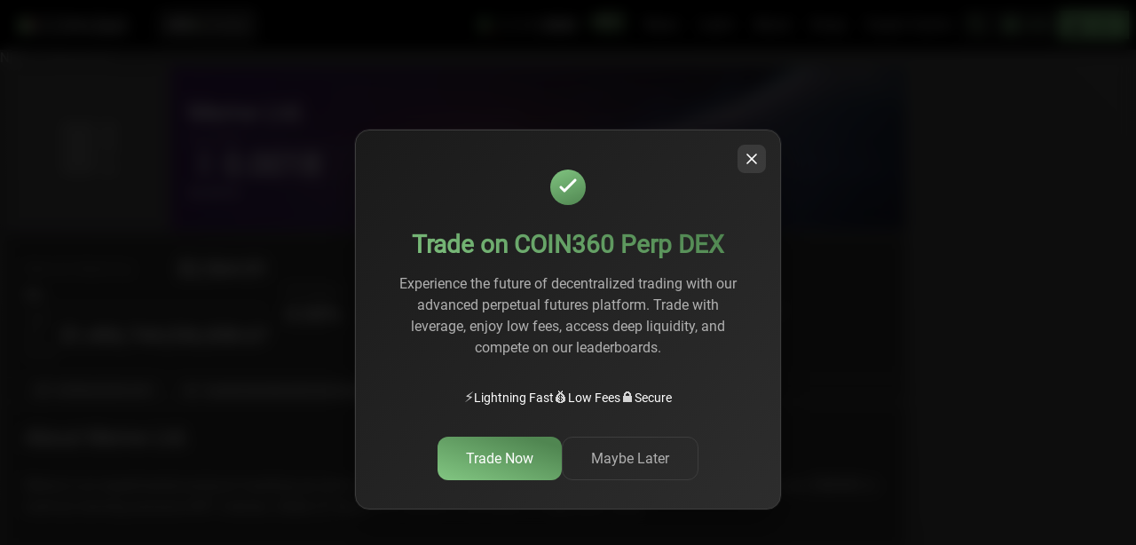

--- FILE ---
content_type: text/html; charset=utf-8
request_url: https://coin360.com/nft/0xe4605d46fd0b3f8329d936a8b258d69276cba264
body_size: 5407
content:
<!DOCTYPE html><html lang="en"><head><meta charSet="utf-8"/><meta name="viewport" content="width=device-width"/><style>
                    @media only screen and (min-width: 0px) and (min-height: 0px) {
                      div[id^=&quot;wrapper-sevio-9ad182de-b462-428c-b5b0-9b4962b113f7&quot;] {
                        width: 320px;
                        height: 100px;
                        margin: 0 auto;
                      }
                    }
                    @media only screen and (min-width: 728px) and (min-height: 0px) {
                      div[id^=&quot;wrapper-sevio-9ad182de-b462-428c-b5b0-9b4962b113f7&quot;] {
                        width: 728px;
                        height: 90px;
                        margin: 0 auto;
                      }
                    }
                    @media only screen and (min-width: 970px) and (min-height: 0px) {
                      div[id^=&quot;wrapper-sevio-9ad182de-b462-428c-b5b0-9b4962b113f7&quot;] {
                        width: 970px;
                        height: 90px;
                        margin: 0 auto;
                      }
                    }
                  </style><link rel="shortcut icon" href="/favicon.ico" type="image/x-icon"/><link rel="icon" href="/favicon.ico" type="image/x-icon"/><title>Meme Ltd. NFT Collection – Coin360</title><link rel="canonical" href="https://coin360.com/nft/0xe4605d46fd0b3f8329d936a8b258d69276cba264"/><meta name="description" content="NFT Collection Meme Ltd. on Coin360, address 0xe4605d46fd0b3f8329d936a8b258d69276cba264 at Ethereum blockchain"/><meta name="image" content="https://coin360.com/assets/share/index.png"/><meta property="og:title" content="Meme Ltd. NFT Collection – Coin360"/><meta property="og:url" content="https://coin360.comhttps://coin360.com/nft/0xe4605d46fd0b3f8329d936a8b258d69276cba264"/><meta property="og:image" content="https://coin360.com/assets/share/index.png"/><meta property="og:image:type" content="image/png"/><meta property="og:image:width" content="600"/><meta property="og:image:height" content="315"/><meta property="og:site_name" content="COIN360"/><meta property="og:description" content="NFT Collection Meme Ltd. on Coin360, address 0xe4605d46fd0b3f8329d936a8b258d69276cba264 at Ethereum blockchain"/><meta property="og:type" content="website"/><meta name="twitter:card" content="summary_large_image"/><meta name="twitter:title" content="Meme Ltd. NFT Collection – Coin360"/><meta name="twitter:site" content="@COIN360com"/><meta name="twitter:description" content="NFT Collection Meme Ltd. on Coin360, address 0xe4605d46fd0b3f8329d936a8b258d69276cba264 at Ethereum blockchain"/><meta name="twitter:image" content="https://coin360.com/assets/share/index.png"/><script type="application/ld+json">{"@context":"https://schema.org","@type":"WebPage","name":"Meme Ltd. NFT Collection – Coin360","description":"NFT Collection Meme Ltd. on Coin360, address 0xe4605d46fd0b3f8329d936a8b258d69276cba264 at Ethereum blockchain","url":"https://coin360.com/nft/0xe4605d46fd0b3f8329d936a8b258d69276cba264","image":"https://coin360.com/assets/share/index.png","sameAs":["https://www.reddit.com/r/Coin360","https://twitter.com/coin360com","https://www.facebook.com/Coin360com/","https://t.me/COIN360com","https://mt.linkedin.com/company/coin360","https://www.tiktok.com/@coin360com?lang=en","https://www.youtube.com/@COIN-li4tr/about"]}</script><meta name="next-head-count" content="24"/><link rel="preload" href="/assets/fonts/IBMPlexSans.woff2" as="font" type="font/woff2" crossorigin="anonymous"/><link rel="preload" href="/assets/fonts/IBMPlexSans.woff" as="font" type="font/woff" crossorigin="anonymous"/><link rel="preload" href="/assets/fonts/Roboto-Regular.woff2" as="font" type="font/woff2" crossorigin="anonymous"/><link rel="preload" href="/assets/fonts/Roboto-Regular.woff" as="font" type="font/woff" crossorigin="anonymous"/><link rel="preload" href="/assets/fonts/Roboto-Light.woff2" as="font" type="font/woff2" crossorigin="anonymous"/><link rel="preload" href="/assets/fonts/Roboto-Light.woff" as="font" type="font/woff" crossorigin="anonymous"/><script src="https://terminal.jup.ag/main-v2.js" data-preload="true"></script><script src="https://pagead2.googlesyndication.com/pagead/js/adsbygoogle.js?client=ca-pub-9583399089705132" crossorigin="anonymous" async=""></script><script type="text/javascript" src="//script.crazyegg.com/pages/scripts/0123/9485.js" async=""></script><script id="adButlerScripts" data-nscript="beforeInteractive">
  if (!window.AdButler) {
    (function() {
      var s = document.createElement("script");
      s.async = true;
      s.type = "text/javascript";
      s.src = 'https://servedbyadbutler.com/app.js';
      s.onload = function() { window.canShowAd = true }
      s.onerror = function() { window.canShowAd = false }
      var n = document.getElementsByTagName("script")[0];
      n.parentNode.insertBefore(s, n);
    }());
  }
  var AdButler = AdButler || {};
  AdButler.ads = AdButler.ads || [];
  var abkw = window.abkw || '';

  fetch('https://api.ipify.org?format=json')
      .then(res => res.json())
      .then(res => { window.userIP = res.ip })
</script><link rel="preload" href="/_next/static/css/8c451da818a71178.css" as="style"/><link rel="stylesheet" href="/_next/static/css/8c451da818a71178.css" data-n-g=""/><link rel="preload" href="/_next/static/css/379424f9dd681303.css" as="style"/><link rel="stylesheet" href="/_next/static/css/379424f9dd681303.css" data-n-p=""/><link rel="preload" href="/_next/static/css/6c113661e796ece0.css" as="style"/><link rel="stylesheet" href="/_next/static/css/6c113661e796ece0.css" data-n-p=""/><noscript data-n-css=""></noscript><script defer="" nomodule="" src="/_next/static/chunks/polyfills-c67a75d1b6f99dc8.js"></script><script src="/_next/static/chunks/webpack-012d2dabf247bbbf.js" defer=""></script><script src="/_next/static/chunks/framework-ce84985cd166733a.js" defer=""></script><script src="/_next/static/chunks/main-e35a7570b9ae27a7.js" defer=""></script><script src="/_next/static/chunks/pages/_app-afb1fe134c04ddee.js" defer=""></script><script src="/_next/static/chunks/3219-3636359f9aa476e5.js" defer=""></script><script src="/_next/static/chunks/4245-edf82ab2951a0e40.js" defer=""></script><script src="/_next/static/chunks/3182-b3c8a1f3a957270c.js" defer=""></script><script src="/_next/static/chunks/5174-17b4e7adc7a0929e.js" defer=""></script><script src="/_next/static/chunks/pages/nft/%5Baddress%5D-bf6f9316a2e54cf8.js" defer=""></script><script src="/_next/static/K0hwLQ4n2jnNHPo_XMBj-/_buildManifest.js" defer=""></script><script src="/_next/static/K0hwLQ4n2jnNHPo_XMBj-/_ssgManifest.js" defer=""></script></head><body><div id="__next"><div data-overlay-container="true" id="overlay-provider"><noscript><iframe src="https://www.googletagmanager.com/ns.html?id=GTM-W2NN42B" height="0" width="0" style="display:none;visibility:hidden"></iframe></noscript><div class="riVubs"><header class="vbVbeM"><div class="Bwieq8"><a class="XDCm2r" rel="noopener" href="/"><img alt="cryptocurrency widget, price, heatmap" loading="lazy" width="124" height="18" decoding="async" data-nimg="1" class="_7FNuP_" style="color:transparent" src="/assets/logo.svg"/></a><div class="WAIYuU"><div class="GmvQ1D"><img alt="arrow" loading="lazy" width="12" height="7" decoding="async" data-nimg="1" class="ZWWQS9" style="color:transparent" src="/assets/icons/icon-arrow-down.svg"/></div></div></div><div class="N1hItT"><div class="J5tv5Y"><div class="yN12Ef unselectable je9k4K unselectable"><div class="VDxFh3"><input class="pKPJ9U" placeholder="Search..." value=""/></div></div><div class="wlRhUG"><img alt="Burger icon" loading="lazy" width="32" height="32" decoding="async" data-nimg="1" style="color:transparent" src="/assets/icons/icon-burger.svg"/></div></div></div></header><header><section class="yu8ezH _5mOEdM"><div class="_1alN2g"><div class="e22vkR "><a class="XDCm2r _6jmUY_" rel="noopener" href="/"><img alt="cryptocurrency widget, price, heatmap" loading="lazy" width="124" height="18" decoding="async" data-nimg="1" class="_7FNuP_" style="color:transparent" src="/assets/logo.svg"/></a></div><button class="J1_d8e" type="button" aria-label="Go to Dex Coin360"><span class="_3ofGcO">Dex</span><div class="eCn2_e"><img alt="Coin360" loading="lazy" width="60" height="9" decoding="async" data-nimg="1" class="_0mI3t6" style="color:transparent" src="/assets/logo.svg"/></div></button></div><div class="rfi0ro"><div class="PBWqfu"><a class="R0PFLx" href="https://beta.coin360.com/"><div class="MPWo15"><img alt="newlogo" loading="lazy" width="120" height="20" decoding="async" data-nimg="1" style="color:transparent" src="/assets/new-logo.svg"/><span class="W_ygz3">BETA</span></div></a><div class="i_9sTu"><span class="R0PFLx"><a href="/news">News</a></span><div class="twZHr_"><a class="AodY_P" href="/news">News</a><a class="AodY_P" href="/newsletter">Newsletter</a></div></div><div class="i_9sTu"><span class="R0PFLx"><a href="/learn">Learn</a></span><div class="twZHr_"><a class="AodY_P" href="/learn">How To</a><a class="AodY_P" href="/glossary">Crypto Glossary</a><a class="AodY_P" href="/list">Top Lists</a><a class="AodY_P" href="/review">Reviews</a></div></div><div class="i_9sTu"><span class="R0PFLx"><a href="/about/generalinfo">About</a></span><div class="twZHr_"><a class="AodY_P" href="/about/generalinfo">About Coin360</a><a class="AodY_P" href="/author">Authors</a><a class="AodY_P" href="/about/widgets">Widgets</a><a class="AodY_P" href="/about/methodology">Methodology</a><a class="AodY_P" href="/partner">Partners</a></div></div><a class="R0PFLx" href="/swap"><div class="MPWo15">Swap</div></a><a class="R0PFLx" href="https://coin360.com/casino"><div class="MPWo15">Crypto Casino</div></a></div><div class="T02OkW"><div class="xLx56p"><div class="ICkDPt"><img alt="Information" loading="lazy" width="18" height="18" decoding="async" data-nimg="1" style="color:transparent" src="/assets/icons/icon-search-green.svg"/></div></div><span class="rt5y6f"><img alt="world" loading="lazy" width="22" height="22" decoding="async" data-nimg="1" style="color:transparent" src="/assets/icons/icon-world.svg"/>USD</span><div style="width:50;height:50;background-color:#000"></div></div></div></section></header><section class="MSodDl MapPage MRwCU_"><div class="JrqGrS"><div class="Ly8yjR"><div class="mxmA_6 xFYwm5"><div class="GqQ26z"><span><a class="NfuTnz" href="/nft">NFT</a><span class="rV7Q_y">/</span></span><span class="NfuTnz zXRMFb">Meme Ltd.</span></div></div><div class="Vrz3Eb"><div class="oCjLyV"><div class="tgyUcW"><div class="E6VcF1"><img alt="cover" loading="lazy" decoding="async" data-nimg="fill" style="position:absolute;height:100%;width:100%;left:0;top:0;right:0;bottom:0;color:transparent" sizes="100vw" srcSet="/_next/image?url=https%3A%2F%2Fipfs.io%2Fipfs%2FQmbwpCfj9LdbdEWvZa9LSfUndNL6rc8aiELh8wSCyZb4hH&amp;w=640&amp;q=75 640w, /_next/image?url=https%3A%2F%2Fipfs.io%2Fipfs%2FQmbwpCfj9LdbdEWvZa9LSfUndNL6rc8aiELh8wSCyZb4hH&amp;w=750&amp;q=75 750w, /_next/image?url=https%3A%2F%2Fipfs.io%2Fipfs%2FQmbwpCfj9LdbdEWvZa9LSfUndNL6rc8aiELh8wSCyZb4hH&amp;w=828&amp;q=75 828w, /_next/image?url=https%3A%2F%2Fipfs.io%2Fipfs%2FQmbwpCfj9LdbdEWvZa9LSfUndNL6rc8aiELh8wSCyZb4hH&amp;w=1080&amp;q=75 1080w, /_next/image?url=https%3A%2F%2Fipfs.io%2Fipfs%2FQmbwpCfj9LdbdEWvZa9LSfUndNL6rc8aiELh8wSCyZb4hH&amp;w=1200&amp;q=75 1200w, /_next/image?url=https%3A%2F%2Fipfs.io%2Fipfs%2FQmbwpCfj9LdbdEWvZa9LSfUndNL6rc8aiELh8wSCyZb4hH&amp;w=1920&amp;q=75 1920w, /_next/image?url=https%3A%2F%2Fipfs.io%2Fipfs%2FQmbwpCfj9LdbdEWvZa9LSfUndNL6rc8aiELh8wSCyZb4hH&amp;w=2048&amp;q=75 2048w, /_next/image?url=https%3A%2F%2Fipfs.io%2Fipfs%2FQmbwpCfj9LdbdEWvZa9LSfUndNL6rc8aiELh8wSCyZb4hH&amp;w=3840&amp;q=75 3840w" src="/_next/image?url=https%3A%2F%2Fipfs.io%2Fipfs%2FQmbwpCfj9LdbdEWvZa9LSfUndNL6rc8aiELh8wSCyZb4hH&amp;w=3840&amp;q=75"/></div><div class="bv94eS"><img alt="Meme Ltd." loading="lazy" width="184" height="184" decoding="async" data-nimg="1" style="color:transparent" srcSet="/_next/image?url=https%3A%2F%2Frarible.mypinata.cloud%2Fipfs%2FQmVz79uUjxcSECEEC4znEpy635YSeLcg2Wnbx4AHEe4Dp4&amp;w=256&amp;q=75 1x, /_next/image?url=https%3A%2F%2Frarible.mypinata.cloud%2Fipfs%2FQmVz79uUjxcSECEEC4znEpy635YSeLcg2Wnbx4AHEe4Dp4&amp;w=384&amp;q=75 2x" src="/_next/image?url=https%3A%2F%2Frarible.mypinata.cloud%2Fipfs%2FQmVz79uUjxcSECEEC4znEpy635YSeLcg2Wnbx4AHEe4Dp4&amp;w=384&amp;q=75"/></div><div class="Kr7dTA"><div class="usXGqa"><h1 class="_pOBwX">Meme Ltd.</h1><span class="PXV5gg">Floor Price</span><span class="hYkQQ_"><img src="/assets/symbols/ethereum.svg" width="36" height="36" alt="ETHEREUM"/>0.0018</span><span class="OMBu6r">$4.8519</span></div></div></div><div class="qFwX_5"><div class="A64BfO"><div class="_6sMWmT"><div class="h1CKZC"><span class="Mwt8tW">Meme Ltd. Market Cap.</span><span class="X5tJih">$<!-- -->2,564.81</span></div><div class="WkXe0Z"><div id="react-aria-:R299jam:" aria-valuenow="1.8246718849593597e-7" aria-valuemin="0" aria-valuemax="100" aria-valuetext="0%" role="progressbar" class="IHlOby"><div class="BlfDDl"><span>0%</span></div><div class="_GCseR"><div class="niOMyj" style="width:0%"></div></div></div></div><div class="gGPCNN"><span class="Mwt8tW">Total NFT M.Cap</span><span class="X5tJih">$<!-- -->?</span></div></div><div class="zJkaJ8"><span class="Mwt8tW">Dominance</span><span class="D_346_">0.00<!-- -->%</span></div></div><div class="_4HaA2S"><span class="Mwt8tW">Daily Volume Traded</span><span class="D_346_">$204.963</span></div><div class="_2_rQoY"><span class="Mwt8tW">N. of Owners</span><span class="D_346_">9,031</span></div><div class="UQzQzU"><span class="Mwt8tW">Items</span><span class="D_346_">527</span></div><div class="DZc_j5"><a target="_blank" rel="noopener nofollow noreferrer" href="https://dontbuymeme.com"><div class="x_Rc3X _3CvQHC"><div class="ZHeHNE"><img alt="Go to website" loading="lazy" width="16" height="16" decoding="async" data-nimg="1" style="color:transparent" src="/assets/icons/icon-open-link.svg"/></div>dontbuymeme.com</div></a><div class="x_Rc3X _3CvQHC"><div class="ZHeHNE"><img alt="Copy" loading="lazy" width="12" height="12" decoding="async" data-nimg="1" style="color:transparent" src="/assets/icons/icon-copy.svg"/></div>0xe4605d46fd0b3f8329d936a8b258d69276cba264</div><div class="x_Rc3X _3CvQHC"><div class="ZHeHNE"><img alt="ETHEREUM" loading="lazy" width="28" height="28" decoding="async" data-nimg="1" style="color:transparent" src="/assets/symbols/ethereum.svg"/></div>ETHEREUM</div><a target="_blank" rel="noopener nofollow noreferrer" href="https://rarible.com/collection/0xe4605d46fd0b3f8329d936a8b258d69276cba264?utm_source=coin360"><div class="x_Rc3X _3CvQHC _7MI3MU"><div class="ZHeHNE"><img alt="View on Rarible" loading="lazy" width="16" height="16" decoding="async" data-nimg="1" style="color:transparent" srcSet="/_next/image?url=%2Fassets%2Ficons%2Frarible.png&amp;w=16&amp;q=75 1x, /_next/image?url=%2Fassets%2Ficons%2Frarible.png&amp;w=32&amp;q=75 2x" src="/_next/image?url=%2Fassets%2Ficons%2Frarible.png&amp;w=32&amp;q=75"/></div>View on Rarible</div></a></div></div><div class="we3yFd"><div class="KC2IqF"><h2 class="GZViH9">About Meme Ltd.</h2><div class="_99UPH8"><p>Meme is an experimental protocol mashing up some of the most exciting innovations in DeFi and crypto collectibles. Put your $MEME to work by farming exclusive NFT memes. Stake LP tokens for access to our batch of legendary cards.</p></div></div></div><div class="TX5oSH"><div class="fzcEuu"><h2 class="IKBR_p">Meme Ltd. items</h2><div class="VoB_jn"><span class="GGlDj0"><div style="border:0;clip:rect(0 0 0 0);clip-path:inset(50%);height:1px;margin:-1px;overflow:hidden;padding:0;position:absolute;width:1px;white-space:nowrap" aria-hidden="true"><input type="text" tabindex="-1" style="font-size:16px"/><label><select tabindex="-1" size="4"><option></option><option value="date_new" selected="">Date: New to Old</option><option value="date_old">Date: Old to New</option><option value="number_sales_low">N. of sales: Low to High</option><option value="number_sales_high">N. of sales: High to Low</option></select></label></div><button type="button" id="react-aria-:R9hjamH2:" aria-labelledby="react-aria-:R9hjamH7:" aria-describedby="react-aria-:R9hjamH5: react-aria-:R9hjamH6:" aria-haspopup="listbox" aria-expanded="false" class="u5jTkH L8kSuc"><span class="lB566I" id="react-aria-:R9hjamH7:">Date: New to Old</span></button></span></div></div><div class="sK0fG2"></div></div></div><div class="zqm6hM"><div class="i9LU13"><div></div></div></div></div></div></div><div class="_4RsGJ7"><div class="YBxxIj"><div class="Z_Dpk6 Ez8e4H"><a class="XDCm2r" rel="noopener" href="/"><img alt="cryptocurrency widget, price, heatmap" loading="lazy" width="124" height="18" decoding="async" data-nimg="1" class="_7FNuP_" style="color:transparent" src="/assets/logo.svg"/></a></div><div class="Z_Dpk6 vo32SX"><div class="nT1YxW"><a href="/cdn-cgi/l/email-protection#630b060f0f0c23000c0a0d5055534d000c0e"><span class="__cf_email__" data-cfemail="caa2afa6a6a58aa9a5a3a4f9fcfae4a9a5a7">[email&#160;protected]</span></a></div><div class="CqS9Zj transparentBackground"><a target="_blank" rel="noopener noreferrer nofollow" href="/cdn-cgi/l/email-protection#b3dbd6dfdfdcf3d0dcdadd8085839dd0dcde" class="aI0YZC UjGv4U"><img alt="Telegram icon" loading="lazy" width="20" height="16" decoding="async" data-nimg="1" style="color:transparent" src="/assets/social/icon-mail.svg"/></a><a target="_blank" rel="noopener noreferrer nofollow" href="https://t.me/COIN360Channel" class="aI0YZC"><img alt="Telegram icon" loading="lazy" width="20" height="16" decoding="async" data-nimg="1" style="color:transparent" src="/assets/social/icon-telegram.svg"/></a><a target="_blank" rel="noopener noreferrer nofollow" href="https://twitter.com/coin360com" class="aI0YZC"><img alt="Twitter icon" loading="lazy" width="20" height="16" decoding="async" data-nimg="1" style="color:transparent" src="/assets/social/icon-twitter.svg"/></a></div></div><div class="Z_Dpk6 jd_DJR"></div><div class="Z_Dpk6 VSAKuG"><div class="cuJfXz">v <!-- -->5.10.1</div></div><div class="Z_Dpk6 LuJQ_j"><div class="FSCVtD">© <span class="_5sComL">2017 - </span>2026 COIN360.com. All Rights Reserved.</div></div></div></div></section></div><div style="position:fixed;z-index:9999;top:16px;left:16px;right:16px;bottom:16px;pointer-events:none"></div></div></div><script data-cfasync="false" src="/cdn-cgi/scripts/5c5dd728/cloudflare-static/email-decode.min.js"></script><script id="__NEXT_DATA__" type="application/json">{"props":{"pageProps":{"currentEntityByLocation":"coin","fallback":{"#key:\"nftcollection\",address:\"0xe4605d46fd0b3f8329d936a8b258d69276cba264\",":{"address":"0xe4605d46fd0b3f8329d936a8b258d69276cba264","name":"Meme Ltd.","symbol":"MEMES","imgUrl":"https://rarible.mypinata.cloud/ipfs/QmVz79uUjxcSECEEC4znEpy635YSeLcg2Wnbx4AHEe4Dp4","coverUrl":"https://ipfs.io/ipfs/QmbwpCfj9LdbdEWvZa9LSfUndNL6rc8aiELh8wSCyZb4hH","externalUrl":"https://dontbuymeme.com","description":"Meme is an experimental protocol mashing up some of the most exciting innovations in DeFi and crypto collectibles. Put your $MEME to work by farming exclusive NFT memes. Stake LP tokens for access to our batch of legendary cards.","volume":204.9632814702,"marketCap":2564.8057080000003,"floorPrice":4.8519,"numberOfOwners":9031,"numberOfItems":527,"floorPriceBlockchain":0.0018,"change":-61.1310873,"marketCapDominance":1.8246718849593597e-7,"marketplace":"rarible","blockchain":"ETHEREUM"}},"address":"0xe4605d46fd0b3f8329d936a8b258d69276cba264"},"__N_SSP":true},"page":"/nft/[address]","query":{"address":"0xe4605d46fd0b3f8329d936a8b258d69276cba264"},"buildId":"K0hwLQ4n2jnNHPo_XMBj-","isFallback":false,"gssp":true,"appGip":true,"scriptLoader":[]}</script><script defer src="https://static.cloudflareinsights.com/beacon.min.js/vcd15cbe7772f49c399c6a5babf22c1241717689176015" integrity="sha512-ZpsOmlRQV6y907TI0dKBHq9Md29nnaEIPlkf84rnaERnq6zvWvPUqr2ft8M1aS28oN72PdrCzSjY4U6VaAw1EQ==" data-cf-beacon='{"version":"2024.11.0","token":"61587698eb784001a63ffea33568020b","server_timing":{"name":{"cfCacheStatus":true,"cfEdge":true,"cfExtPri":true,"cfL4":true,"cfOrigin":true,"cfSpeedBrain":true},"location_startswith":null}}' crossorigin="anonymous"></script>
</body></html>

--- FILE ---
content_type: text/html; charset=utf-8
request_url: https://www.google.com/recaptcha/api2/aframe
body_size: 268
content:
<!DOCTYPE HTML><html><head><meta http-equiv="content-type" content="text/html; charset=UTF-8"></head><body><script nonce="eY4kjpmzxSH_WgiWrCFFWg">/** Anti-fraud and anti-abuse applications only. See google.com/recaptcha */ try{var clients={'sodar':'https://pagead2.googlesyndication.com/pagead/sodar?'};window.addEventListener("message",function(a){try{if(a.source===window.parent){var b=JSON.parse(a.data);var c=clients[b['id']];if(c){var d=document.createElement('img');d.src=c+b['params']+'&rc='+(localStorage.getItem("rc::a")?sessionStorage.getItem("rc::b"):"");window.document.body.appendChild(d);sessionStorage.setItem("rc::e",parseInt(sessionStorage.getItem("rc::e")||0)+1);localStorage.setItem("rc::h",'1769836401976');}}}catch(b){}});window.parent.postMessage("_grecaptcha_ready", "*");}catch(b){}</script></body></html>

--- FILE ---
content_type: text/css; charset=UTF-8
request_url: https://coin360.com/_next/static/css/9f84177e39ff3b86.css
body_size: 997
content:
._8GwNxs{display:flex;flex-direction:row;gap:var(--space-60);align-items:flex-start;width:100%;margin-bottom:var(--space-30);padding:24px 0 24px 24px;background-color:#121212}@media(max-width:1024px){._8GwNxs{flex-direction:column;margin-bottom:var(--space-25);padding-right:24px}}.ZYdMfI{display:flex;flex:1 1;flex-direction:column;width:50%;padding:0}@media(max-width:1024px){.ZYdMfI{width:100%}}.Osu9dJ{display:flex;gap:var(--space-20)}.Osu9dJ,.suEnTt{margin-bottom:var(--space-25)}.suEnTt{color:var(--color-white);font-size:var(--title-2);text-align:start}@media(max-width:1212px){.suEnTt{font-size:var(--title-5)}}@media(max-width:1024px){.suEnTt{font-size:var(--title-4)}}@media(max-width:640px){.suEnTt{font-size:var(--title-6)}}._72Bl7n{margin-left:var(--space-20);color:var(--color-text-md);font-size:var(--text-small)}.FDI4rN{display:flex;flex:1 1;flex-direction:column;gap:var(--space-80);align-items:flex-start;width:978px;padding:0}@media(max-width:1024px){.FDI4rN{width:100%}}.EFKDv2{width:664px}@media(max-width:1024px){.EFKDv2{width:100%}}._kBxdg{width:100%;height:100%;object-fit:cover}.BufFMT{color:var(--color-brand-primary);font-size:var(--text-lead)}.g4VHpX>:first-child{margin-top:0}.g4VHpX>:last-child{margin-bottom:0}.g4VHpX p{margin:var(--space-30) 0;color:var(--color-text-md);font-size:var(--text-lead)}@media(max-width:1024px){.g4VHpX{display:none;font-size:var(--text-small)}}.XiTTML>:first-child{display:none}@media(max-width:1024px){.XiTTML>:first-child{display:block}}.XiTTML>:last-child{margin-bottom:0}.XiTTML p{margin:var(--space-30) 0;color:var(--color-text-md);font-size:var(--text-lead)}.zmTdE0{margin-bottom:var(--space-20)}.zmTdE0,.zmTdE0 span{font-size:var(--text-small)}._4GqXWT{position:relative;top:35px;left:-45px;width:180px;padding:1px 0;font-size:13px;text-align:center;text-transform:uppercase;transform:rotate(-45deg)}.gwI1qn{display:flex;box-sizing:border-box;width:847px;padding:24px;overflow:hidden;background-color:#121212}@media(max-width:891px){.gwI1qn{flex-direction:row;align-items:center;width:100%}}@media(max-width:640px){.gwI1qn{height:150px;padding:0 0 0 16px}}@media(max-width:440px){.gwI1qn{flex-direction:column;width:100%;height:auto;padding:0}}.u6qPL8{position:relative;width:320px}@media(max-width:891px){.u6qPL8{width:310px}}@media(max-width:640px){.u6qPL8{width:200px}}@media(max-width:440px){.u6qPL8{width:100%}}.zxTtfP{width:100%;height:auto;background-color:var(--color-surface-600);transition:transform .4s}.oiU1yo{display:flex;flex:1 1;flex-direction:column;align-items:flex-start;margin-left:15px}.AIa0Tc{display:flex;align-items:center;justify-content:space-between;width:100%;height:var(--size-50);margin-bottom:var(--space-35);padding:0}@media(max-width:640px){.AIa0Tc{height:var(--size-30);margin-bottom:var(--space-20)}}.RgWxhQ{margin-right:var(--space-15);padding:0 var(--space-10);color:var(--color-surface-100);font-size:var(--text-small);background:var(--color-surface-500);border-radius:var(--radius-sm)}@media(max-width:640px){.RgWxhQ{font-size:var(--text-xsmall)}}.rMNxQF{color:var(--color-surface-100);font-size:var(--text-small)}@media(max-width:640px){.rMNxQF{font-size:var(--text-xsmall)}}.F_ak2x{display:flex;align-items:center;height:var(--size-48);max-height:calc(2*var(--size-48));margin-bottom:var(--space-25);overflow:hidden;color:var(--color-text-hi);font-size:var(--title-6);-webkit-line-clamp:2;-webkit-box-orient:vertical}@media(max-width:640px){.F_ak2x{height:calc(2*var(--size-48));margin:0;font-size:13px;line-height:1}}@media(max-width:440px){.F_ak2x{font-size:16px}}.m_kF6a{display:flex;max-height:calc(2*var(--text-regular)*2);margin:0;overflow:hidden;color:var(--color-text-md);font-size:var(--text-regular);-webkit-line-clamp:2;-webkit-box-orient:vertical}@media(max-width:640px){.m_kF6a{font-size:var(--text-small);-webkit-line-clamp:3}}.m_kF6a *{margin:0}.mxmA_6{box-sizing:border-box}.mxmA_6 .GqQ26z{display:flex;color:hsla(0,0%,100%,.6);font-size:var(--text-regular);line-height:19px}.mxmA_6 .GqQ26z .NfuTnz a{overflow:hidden;color:hsla(0,0%,100%,.6);text-decoration:none;text-overflow:ellipsis}.mxmA_6 .GqQ26z .NfuTnz a:hover{color:#727372}.mxmA_6 .GqQ26z .zXRMFb,.mxmA_6 .GqQ26z .zXRMFb:hover{color:hsla(0,0%,100%,.2)}.mxmA_6 .GqQ26z .rV7Q_y{margin-right:10px;margin-left:10px}.nEb1xB{display:flex;flex-direction:column;align-items:flex-start;padding:var(--space-40)}.sqJUg5{margin:0 0 var(--space-50) 0}.sexbik{margin-bottom:var(--space-40);font-size:36px;text-align:start}@media(max-width:1024px){.sexbik{font-size:26px}}.u8gvbB{display:flex;gap:12px;width:100%}@media(max-width:1310px){.u8gvbB{flex-direction:column-reverse;justify-content:center}}.IGkBmi{min-height:2784px}._HjQQN{width:1280px;min-height:422px;margin-bottom:12px}.mfLMtB{display:flex;flex-direction:column;gap:4px;margin-bottom:var(--space-10)}@media(max-width:640px){.mfLMtB{display:flex;flex-direction:column;align-items:center}}._yZ0el:nth-child(5),._yZ0el:nth-child(6){grid-column:span 2}@media(max-width:1280px){._yZ0el:nth-child(5),._yZ0el:nth-child(6){grid-column:auto}}._1JXQZU,._3yMarN{align-self:center;margin-top:var(--space-40)}._1DQXJ9{display:none}

--- FILE ---
content_type: image/svg+xml
request_url: https://coin360.com/assets/icons/icon-open-link.svg
body_size: -84
content:
<svg width="16" height="16" viewBox="0 0 16 16" fill="none" xmlns="http://www.w3.org/2000/svg">
<path fill-rule="evenodd" clip-rule="evenodd" d="M3.85169 12.148H12.148V9.18502H13.3332V12.148C13.3332 12.4623 13.2083 12.7638 12.986 12.986C12.7638 13.2083 12.4623 13.3332 12.148 13.3332H3.85169C3.53736 13.3332 3.2359 13.2083 3.01364 12.986C2.79137 12.7638 2.6665 12.4623 2.6665 12.148V3.85169C2.6665 3.53736 2.79137 3.2359 3.01364 3.01364C3.2359 2.79137 3.53736 2.6665 3.85169 2.6665H6.81465V3.85169H3.85169V12.148ZM8.79223 2.6665H13.3332V7.20744L11.4657 5.33998L8.21326 8.59243L7.40724 7.78641L10.6597 4.53397L8.79223 2.6665Z" fill="white"/>
</svg>


--- FILE ---
content_type: image/svg+xml
request_url: https://coin360.com/assets/icons/icon-copy.svg
body_size: 136
content:
<svg width="16" height="16" viewBox="0 0 16 16" fill="none" xmlns="http://www.w3.org/2000/svg">
<path fill-rule="evenodd" clip-rule="evenodd" d="M3.5 1L3.49852 1C2.83648 1.00196 2.2021 1.26582 1.73396 1.73396C1.26582 2.2021 1.00196 2.83648 1 3.49852L1 3.5V10.25L1 10.2514C1.0017 10.8473 1.23914 11.4182 1.66047 11.8395C2.08179 12.2609 2.65274 12.4983 3.24858 12.5L3.25 12.5H3.5V12.7188C3.5 13.9786 4.52135 15 5.78125 15H12.7188C13.9786 15 15 13.9786 15 12.7188V5.78125C15 4.52135 13.9786 3.5 12.7188 3.5H12.4949L12.4999 3.26041L12.5 3.24858C12.4983 2.65274 12.2609 2.08179 11.8395 1.66047C11.4182 1.23914 10.8473 1.0017 10.2514 1L10.25 1H3.5ZM11.9861 4.5C11.9851 4.5 11.9841 4.5 11.9831 4.5H5.78125C5.07364 4.5 4.5 5.07364 4.5 5.78125V12V12.7188C4.5 13.4264 5.07364 14 5.78125 14H12.7188C13.4264 14 14 13.4264 14 12.7188V5.78125C14 5.07364 13.4264 4.5 12.7188 4.5H11.9861ZM3.5 11.5V5.78125C3.5 4.52135 4.52135 3.5 5.78125 3.5H11.4947L11.5 3.24601C11.4976 2.91636 11.3656 2.60078 11.1324 2.36757C10.8981 2.13324 10.5806 2.00111 10.2492 2H3.50079C3.10319 2.00136 2.72224 2.1599 2.44107 2.44107C2.1599 2.72224 2.00136 3.10319 2 3.50079V10.2492C2.00111 10.5806 2.13324 10.8981 2.36757 11.1324C2.60191 11.3668 2.91942 11.4989 3.25081 11.5H3.5Z" fill="white"/>
</svg>


--- FILE ---
content_type: application/javascript; charset=UTF-8
request_url: https://coin360.com/_next/static/chunks/pages/nft/%5Baddress%5D-bf6f9316a2e54cf8.js
body_size: 3909
content:
(self.webpackChunk_N_E=self.webpackChunk_N_E||[]).push([[24],{89737:function(e,n,s){(window.__NEXT_P=window.__NEXT_P||[]).push(["/nft/[address]",function(){return s(58771)}])},58771:function(e,n,s){"use strict";s.r(n),s.d(n,{__N_SSP:function(){return $},default:function(){return ee}});var t=s(85893),l=s(89192),a=s(8748),i=s(60581),o=s(49622),c=s.n(o),r=s(40631),d=s.n(r),m=s(25675),h=s.n(m),u=s(155),p=s(67294),v=s(70794),x=s(1227),f=s(56524);v.Z.config({DECIMAL_PLACES:16,EXPONENTIAL_AT:1e9});let N=e=>{var n,s,a,i,o,c,r,m;let{isMobile:N}=(0,u.Z)(),[j,b]=(0,p.useState)(null===(n=e.collection)||void 0===n?void 0:n.imgUrl),{coverUrl:C}=e.collection;return(0,t.jsxs)("div",{className:d().container,children:[C&&(0,t.jsx)("div",{className:d().imageBackground,children:(0,t.jsx)(h(),{alt:"cover",src:C,layout:"fill"})}),(0,t.jsxs)("div",{className:d().imageContainer,children:[(0,t.jsx)(h(),{alt:null===(s=e.collection)||void 0===s?void 0:s.name,src:j,onError:()=>b("/assets/nft-placeholder.svg"),width:N?42:184,height:N?42:184}),N&&(0,t.jsx)("h1",{className:d().title,children:null===(a=e.collection)||void 0===a?void 0:a.name})]}),(0,t.jsx)("div",{className:d().dataContainer,children:(0,t.jsxs)("div",{className:d().data,children:[!N&&(0,t.jsx)("h1",{className:d().title,children:null===(i=e.collection)||void 0===i?void 0:i.name}),(0,t.jsx)("span",{className:d().floor,children:l.N.t("nftCollection.components.floorPrice")}),(0,t.jsxs)("span",{className:d().floorPrice,children:[(0,t.jsx)("img",{src:"/assets/symbols/".concat(null===(o=e.collection)||void 0===o?void 0:o.blockchain.toLowerCase(),".svg"),width:"36",height:"36",alt:null===(c=e.collection)||void 0===c?void 0:c.blockchain}),(0,v.Z)(null===(r=e.collection)||void 0===r?void 0:r.floorPriceBlockchain).toPrecision()]}),(0,t.jsx)("span",{className:d().price,children:(0,f._)((0,x.S)(null===(m=e.collection)||void 0===m?void 0:m.floorPrice))})]})})]})};var j=s(22852),b=s(41664),C=s.n(b),_=s(92077),g=s.n(_),k=s(25309),w=s(23179),y=s(79937),S=s(74931),F=s(95790),A=s(66511),E=s.n(A);let I=e=>{let{name:n,address:s,marketCap:a,marketCapDominance:i,externalUrl:o,volume:c,numberOfItems:r,numberOfOwners:d,blockchain:m,marketplace:u}=e.collection,{totalMarketcap:p}=e,v=e=>{try{let n=(0,y.v)(e);n&&(0,S.ZP)("Adress has been successfully copied!")}catch(e){(0,S.ZP)("Failed to copy the link!",{icon:(0,t.jsx)(F.Z,{height:"20",width:"20"})})}},N="rarible"===u?"https://rarible.com/collection/".concat(s,"?utm_source=coin360"):"https://nftgo.io/collection/".concat(n.replaceAll(" ","-").toLowerCase(),"/overview");return(0,t.jsxs)("div",{className:E().container,children:[(0,t.jsxs)("div",{className:E().marketCapContainer,children:[(0,t.jsxs)("div",{className:E().titleMarketCap,children:[(0,t.jsxs)("div",{className:E().marketCap,children:[(0,t.jsx)("span",{className:E().label,children:l.N.t("nftCollection.components.marketCap",{name:n})}),(0,t.jsxs)("span",{className:E().resultMarketCap,children:["$",(0,x.S)(a)]})]}),(0,t.jsx)("div",{className:E().progressBar,children:(0,t.jsx)(k.ko,{value:i,maxValue:100})}),(0,t.jsxs)("div",{className:E().totalMarketCap,children:[(0,t.jsx)("span",{className:E().label,children:l.N.t("nftCollection.components.totalNFT")}),(0,t.jsxs)("span",{className:E().resultMarketCap,children:["$",(0,x.S)(p)]})]})]}),(0,t.jsxs)("div",{className:E().dominance,children:[(0,t.jsx)("span",{className:E().label,children:l.N.t("nftCollection.components.dominance")}),(0,t.jsxs)("span",{className:E().result,children:[i.toFixed(2),"%"]})]})]}),(0,t.jsxs)("div",{className:E().volumeTraded,children:[(0,t.jsx)("span",{className:E().label,children:l.N.t("nftCollection.components.dailyVolume")}),(0,t.jsx)("span",{className:E().result,children:(0,f._)((0,x.S)(c))})]}),(0,t.jsxs)("div",{className:E().numOfSales,children:[(0,t.jsx)("span",{className:E().label,children:l.N.t("nftCollection.components.nOfOwners")}),(0,t.jsx)("span",{className:E().result,children:g()(d).format("0,0")})]}),(0,t.jsxs)("div",{className:E().items,children:[(0,t.jsx)("span",{className:E().label,children:l.N.t("nftCollection.components.items")}),(0,t.jsx)("span",{className:E().result,children:g()(r).format("0,0")})]}),(0,t.jsxs)("div",{className:E().chips,children:[o&&(0,t.jsx)(C(),{href:o,legacyBehavior:!0,children:(0,t.jsx)("a",{target:"_blank",rel:"noopener nofollow noreferrer",children:(0,t.jsx)(k.Af,{className:E().chip,icon:(0,t.jsx)(h(),{src:"/assets/icons/icon-open-link.svg",width:"16",height:"16",alt:"Go to website"}),children:(0,w.qo)(o)})})},o),(0,t.jsx)(k.Af,{className:E().chip,icon:(0,t.jsx)(h(),{src:"/assets/icons/icon-copy.svg",width:"12",height:"12",alt:"Copy",onClick:()=>v(s)}),children:s}),m&&(0,t.jsx)(k.Af,{className:E().chip,icon:(0,t.jsx)(h(),{src:"/assets/symbols/".concat(m.toLowerCase(),".svg"),width:"28",height:"28",alt:"".concat(m)}),children:m}),(0,t.jsx)(C(),{href:N,legacyBehavior:!0,children:(0,t.jsx)("a",{target:"_blank",rel:"noopener nofollow noreferrer",children:(0,t.jsx)(k.Af,{className:[E().chip,E().chipFull].join(" "),icon:(0,t.jsx)(h(),{src:"/assets/icons/".concat("rarible"===u?"rarible.png":"nftgo.png"),width:"16",height:"16",alt:"View on Rarible"}),children:"rarible"===u?l.N.t("nftCollection.components.viewRarible"):l.N.t("nftCollection.components.viewNFTGo")})})},N)]})]})};var O=s(10833),z=s.n(O),P=s(67010);let T=e=>(0,t.jsx)("div",{className:z().container,children:(0,t.jsxs)("div",{className:z().aboutContainer,children:[(0,t.jsx)("h2",{className:z().title,children:l.N.t("nftCollection.components.about",{collectionName:e.collection.name})}),e.collection.description&&(0,t.jsx)(P.Jf,{className:z().description,children:e.collection.description})]})});var Z=s(20958),M=s.n(Z),V=s(35926),B=s.n(V),L=s(71263);let X=e=>{let{name:n,nftItemsOptions:s,orderValue:a,setOrderValue:i}=e;return(0,t.jsxs)("div",{className:B().container,children:[(0,t.jsx)("h2",{className:B().title,children:l.N.t("nftCollection.components.collectionItems.items",{name:n})}),(0,t.jsx)("div",{className:B().filterContainer,children:(0,t.jsx)(k.Ph,{items:s,selectedKey:a,classNameContainer:B().selectContainerStyle,popoverClassName:B().popoverStyle,onSelectionChange:e=>i(e),children:e=>(0,t.jsx)(L.ck,{children:e.label},e.value)})})]})};var G=s(45337),Q=s.n(G),U=s(71761),q=s.n(U);let K=e=>{let{asset:n,blockchain:s}=e,{isMobile:a}=(0,u.Z)(),{name:i,address:o,contentUrl:c,price:r,priceBlockchain:d}=n,[m,v]=(0,p.useState)(c),N=e=>{try{let n=(0,y.v)(e);n&&(0,S.ZP)(l.N.t("nftCollection.components.collectionItems.toastOk"))}catch(e){(0,S.ZP)(l.N.t("nftCollection.components.collectionItems.toastError"),{icon:(0,t.jsx)(F.Z,{height:"20",width:"20"})})}};return(0,t.jsxs)("div",{className:q().container,children:[(0,t.jsx)("div",{className:q().imageCover,children:(0,t.jsx)(h(),{src:m,alt:i,width:300,height:300,onError:()=>v("/assets/nft-placeholder.svg")})}),(0,t.jsxs)("div",{className:q().dataContainer,children:[(0,t.jsxs)("div",{className:q().titleAdress,children:[(0,t.jsx)("h3",{className:q().title,children:i}),(0,t.jsxs)("span",{className:q().adress,onClick:()=>N(o),children:["".concat(o.substring(0,a?12:15),"..."),(0,t.jsx)(h(),{src:"/assets/icons/icon-copy.svg",width:"12",height:"12",alt:"copy icon"})]})]}),(0,t.jsxs)("div",{className:q().valueContainer,children:[(0,t.jsx)("div",{className:q().price,children:(0,t.jsx)("span",{children:l.N.t("nftCollection.components.collectionItems.price")})}),(0,t.jsxs)("div",{className:q().value,children:[(0,t.jsxs)("span",{className:q().valueEth,children:[(0,t.jsx)("img",{src:"/assets/symbols/".concat(s.toLowerCase(),".svg"),width:"28",height:"28",alt:s}),(0,x.S)(d)]}),(0,t.jsx)("span",{className:q().valueUsd,children:(0,f._)((0,x.S)(r))})]})]})]})]})},H=e=>{let{data:n,maxIndex:s,blockchain:l}=e;return(0,t.jsx)("div",{className:Q().container,children:n&&(null==n?void 0:n.map((e,n)=>n<s?(0,t.jsx)(K,{asset:e,blockchain:l},e.address):null))})},R=[{label:l.N.t("nftCollection.filters.order.date_new"),value:"date_new",sortField:"date",sortOrder:"asc"},{label:l.N.t("nftCollection.filters.order.date_old"),value:"date_old",sortField:"date",sortOrder:"desc"},{label:l.N.t("nftCollection.filters.order.number_sales_low"),value:"number_sales_low",sortField:"sell",sortOrder:"asc"},{label:l.N.t("nftCollection.filters.order.number_sales_high"),value:"number_sales_high",sortField:"sell",sortOrder:"desc"}],W=e=>{let n=(0,l.v)(),{address:s,blockchain:a,name:o,numberOfItems:c}=e.collection,[r,d]=(0,p.useState)([]),[m,h]=(0,p.useState)(16),[u,v]=(0,p.useState)(1),[x,f]=(0,p.useState)(R[0].value),[N,j]=(0,p.useState)({});(0,p.useEffect)(()=>{var e,n;let s=R.find(e=>e.value===x);j({sort__field:null!==(e=null==s?void 0:s.sortField)&&void 0!==e?e:"",sort__order:null!==(n=null==s?void 0:s.sortOrder)&&void 0!==n?n:""})},[x]);let b=(0,p.useMemo)(()=>m>=c,[m,c]),{data:C,status:_}=(0,i.ou)({address:s,blockchain:a,page:u,...N});return(0,p.useEffect)(()=>{v(1),h(16),d([])},[s,a,x]),(0,p.useEffect)(()=>{"idle"===_&&Array.isArray(C)&&(1===u?d(C):C.length>0&&d(e=>[...e,...C]))},[C,_,u]),(0,t.jsxs)("div",{className:M().container,children:[(0,t.jsx)(X,{name:o,nftItemsOptions:R,orderValue:x,setOrderValue:f}),(0,t.jsx)(H,{data:r,maxIndex:m,blockchain:a}),!b&&"loading"!==_&&(0,t.jsx)("div",{className:M().gridFooter,children:(0,t.jsx)(k.zx,{variant:"secondary",onPress:m>r.length?()=>{b||"idle"!==_||(v(e=>e+1),h(e=>{let n=e+16;return n>c?c:n}))}:()=>{m<c&&h(e=>e+16)},className:M().btn,children:n.t("nftCollection.buttons.load_more")})})]})};var J=s(41262),Y=s(77823);let D=e=>{var n,s,l;let{address:a}=e,{data:o}=(0,i.Ci)({address:a}),r=(0,i.xC)({limit:1}),d=(0,i.TA)(),{isMobile:m}=(0,u.Z)();return(0,p.useEffect)(()=>{d.data&&(o.slugBlockchain=null==d?void 0:d.data.find(e=>e.title===(null==o?void 0:o.blockchain)))},[d]),(0,t.jsxs)("div",{className:c().container,children:[(0,t.jsx)(j.O,{items:[{breadcrumb:"NFT",href:"/nft"}],lastItem:null==o?void 0:o.name,wrapperClassName:c().breadcrumbs}),(0,t.jsxs)("div",{className:c().contentContainer,children:[(0,t.jsxs)("div",{className:c().mainContent,children:[(0,t.jsx)(N,{collection:o}),(0,t.jsx)(I,{collection:o,blockchainSlug:null==d?void 0:null===(n=d.data)||void 0===n?void 0:n.slug,totalMarketcap:null==r?void 0:null===(s=r.data)||void 0===s?void 0:null===(l=s.total)||void 0===l?void 0:l.marketCap}),(0,t.jsx)(T,{collection:o}),(0,t.jsx)(W,{collection:o})]}),(0,t.jsx)("div",{className:c().sidebar,children:!m&&(0,t.jsx)(J.uV,{})})]})]})};D.getLayout=e=>{let{children:n,address:s}=e,o=(0,l.v)(),{data:c}=(0,i.Ci)({address:s}),{name:r,blockchain:d}=c;return(0,t.jsx)(a.IE,{scrollInContent:!0,seo:{description:o.t("nftCollection.seo.description",{collectionAddress:s,collectionName:r,blockchainName:d.charAt(0)+d.slice(1).toLowerCase()}),title:o.t("nftCollection.seo.title",{collectionName:r}),canonical:"".concat(Y.cy,"/nft/").concat(s)},children:n})};var $=!0,ee=D},22852:function(e,n,s){"use strict";s.d(n,{O:function(){return r}});var t=s(85893),l=s(41664),a=s.n(l),i=s(86010),o=s(62217),c=s.n(o);let r=e=>{let{items:n,lastItem:s,code:l,wrapperClassName:o}=e;return n?(0,t.jsx)("div",{className:(0,i.Z)(c().breadCrumbsContainer,o),children:(0,t.jsxs)("div",{className:c().breadCrumbs,children:[n.map(e=>(0,t.jsx)("span",{children:(0,t.jsxs)(t.Fragment,{children:[(0,t.jsx)(a(),{className:c().item,href:e.href,prefetch:!1,children:e.breadcrumb}),(0,t.jsx)("span",{className:c().separator,children:"/"})]})},e.href)),(0,t.jsx)("span",{className:(0,i.Z)(c().item,c().itemInactive),children:l?"".concat(s," (").concat(l,")"):"".concat(s)})]})}):null}},56524:function(e,n,s){"use strict";s.d(n,{_:function(){return t}});let t=e=>"?"===e?e:"$".concat(e)},62217:function(e){e.exports={breadCrumbsContainer:"mxmA_6",breadCrumbs:"GqQ26z",item:"NfuTnz",itemInactive:"zXRMFb",separator:"rV7Q_y"}},10833:function(e){e.exports={"app-font-size":"16",breakpoint:"breakpoint","number-lines":"number-lines",container:"we3yFd",aboutContainer:"KC2IqF",title:"GZViH9",description:"_99UPH8"}},71761:function(e){e.exports={"app-font-size":"16",breakpoint:"breakpoint","number-lines":"number-lines",container:"_0tQauY",titleAdress:"wtAV_G",title:"RzJwGE",adress:"_7KiVny",dataContainer:"ESOwzg",valueContainer:"UqnTCx",imageCover:"utvgd0",price:"xZhFwU",value:"C82XiH",valueEth:"_1FNmZF",valueUsd:"_9jntoc",salesContainer:"DSbvAa",numberSales:"_77Ivy1",sales:"eIuBrl"}},45337:function(e){e.exports={"app-font-size":"16",breakpoint:"breakpoint","number-lines":"number-lines",container:"sK0fG2"}},35926:function(e){e.exports={"app-font-size":"16",breakpoint:"breakpoint","number-lines":"number-lines",container:"fzcEuu",title:"IKBR_p",filterContainer:"VoB_jn",selectContainerStyle:"L8kSuc",viewTypeIconContainer:"_BLTC0",viewTypeIcon:"aCNmFs",viewTypeIconActive:"_WeiwX",popoverStyle:"_0krIGQ"}},20958:function(e){e.exports={"app-font-size":"16",breakpoint:"breakpoint","number-lines":"number-lines",container:"TX5oSH",adsContainer:"YM39dW",gridFooter:"VcOnrw",btn:"jNFlah"}},40631:function(e){e.exports={"app-font-size":"16",breakpoint:"breakpoint","number-lines":"number-lines",container:"tgyUcW",imageBackground:"E6VcF1",imageContainer:"bv94eS",dataContainer:"Kr7dTA",data:"usXGqa",title:"_pOBwX",floor:"PXV5gg",floorPrice:"hYkQQ_",price:"OMBu6r"}},66511:function(e){e.exports={"app-font-size":"16",breakpoint:"breakpoint","number-lines":"number-lines",container:"qFwX_5",marketCapContainer:"A64BfO",titleMarketCap:"_6sMWmT",marketCap:"h1CKZC",progressBar:"WkXe0Z",totalMarketCap:"gGPCNN",dominance:"zJkaJ8",volumeTraded:"_4HaA2S",numOfSales:"_2_rQoY",items:"UQzQzU",chips:"DZc_j5",chip:"_3CvQHC",chipFull:"_7MI3MU",label:"Mwt8tW",resultMarketCap:"X5tJih",result:"D_346_"}},49622:function(e){e.exports={"app-font-size":"16",breakpoint:"breakpoint","number-lines":"number-lines",container:"Ly8yjR",breadcrumbs:"xFYwm5",contentContainer:"Vrz3Eb",mainContent:"oCjLyV",sidebar:"zqm6hM"}}},function(e){e.O(0,[3219,4245,3182,5174,9774,2888,179],function(){return e(e.s=89737)}),_N_E=e.O()}]);

--- FILE ---
content_type: application/javascript; charset=UTF-8
request_url: https://coin360.com/_next/static/chunks/898b6263-d99d38e0c997d750.js
body_size: 61210
content:
"use strict";(self.webpackChunk_N_E=self.webpackChunk_N_E||[]).push([[5293],{76371:function(e,t,n){n.d(t,{$L:function(){return si},O0:function(){return tr},S1:function(){return tc},i$:function(){return c.i$},w9:function(){return ti}});var a,l,i,o,r,s,c=n(53948),u=n(30613),d=n(41702),m=n(1358),p=n(37333),g=n(24445),h=n(67294),f=n(64529),y=n(782),E=n(6910),k=n(70794),w=n(59391),v=n(75275),b=n(89555),C=n(89250),$=n(79655),S=n(99071),z=n(334),T=n(9342),x=n(27484),A=n(22928),N=Object.defineProperty,W=(e,t)=>N(e,"name",{value:t,configurable:!0});function I(e){return!!e.derivationPath}function F(e){return!!e.namespace}W(I,"isStateOnDerivationPathStep"),W(F,"isStateOnNamespace");var B={status:"init",namespace:null,derivationPath:null};function R(e,t){switch(t.type){case"needsNamespace":return{...e,status:"namespace",namespace:t.payload,derivationPath:null};case"needsDerivationPath":return{...e,status:"derivationPath",derivationPath:t.payload};case"reset":return B;case"resetDerivation":return e.namespace?{...e,derivationPath:null,status:"namespace"}:B;default:throw Error("Action hasn't been defined.")}}function L(){let{state:e,disconnect:t,connect:n}=(0,d.rB)(),[a,l]=(0,h.useReducer)(R,B),i=W(async(e,t,a)=>{l({type:"reset"});try{return await n(e,void 0,t),{status:"connected"}}catch(e){throw Error(e?.message?`Error: ${e.message}`:"An unknown error happened during connecting wallet.",{cause:e})}},"runConnect"),o=W(async(e,t)=>{if(e.state===g.RMc.DISCONNECTED){if(!e.namespaces)return await i(e.type,void 0,t);let n=e.namespaces.length>1,a=e.needsDerivationPath;return n?(l({type:"needsNamespace",payload:{providerType:e.type,providerImage:e.image,availableNamespaces:e.namespaces,singleNamespace:e.singleNamespace}}),{status:"namespace"}):a?(l({type:"needsDerivationPath",payload:{providerType:e.type,providerImage:e.image,namespace:e.namespaces[0]}}),{status:"derivation-path"}):await i(e.type,e.namespaces.map(e=>({namespace:e})),t)}return t?.disconnectIfConnected?(await c(e.type),{status:"disconnected"}):{status:"disconnected-unhandled"}},"handleConnect"),r=W(async(e,t)=>{let n=e.singleNamespace,o=e.needsDerivationPath,r=t[0];if(!r)throw Error("To confirm a namespace, you should select at least one namespace.");if(n&&o)return l({type:"needsDerivationPath",payload:{providerType:e.type,providerImage:e.image,namespace:r}}),{status:"derivation-path"};if(!F(a))throw Error("Something went wrong on handling namespace. Please retry.");let s=a.namespace.providerType,c=t.map(e=>({namespace:e}));return await i(s,c)},"handleNamespace"),s=W(async e=>{if(!e)throw Error("Derivation path is empty. Please make sure you've filled the field correctly.");if(!I(a))throw Error("It seems you are filling derivation path without setting namespace before doing that. Please retry to connect.");let t=a.derivationPath.providerType,n=[{namespace:a.derivationPath.namespace,derivationPath:e}];return await i(t,n)},"handleDerivationPath"),c=W(async n=>{let a=e(n);return a.connected||a.connecting?(await t(n),{status:"disconnected"}):{status:"noop"}},"handleDisconnect");return{handleConnect:o,handleDisconnect:c,handleNamespace:r,handleDerivationPath:s,getState:()=>a,resetState:e=>{l("derivation"===e?{type:"resetDerivation"}:{type:"reset"})}}}W(R,"reducer"),W(L,"useStatefulConnect");var M=new class{static{W(this,"CacheService")}#e=new Map;get(e){return this.#e.get(e)}set(e,t){this.#e.set(e,t)}remove(e){this.#e.delete(e)}clear(){this.#e.clear()}};function D(e,t){return t.find(t=>t.name===e)?.displayName}function q(e,t){return t.find(t=>t.name===e)?.shortName}function _(e,t){return t.find(t=>t.name===e)?.logo}function P(e,t){return t.find(t=>t.id===e)?.title}function O(e,t){return t.find(t=>t.name===e)??null}function U(e,t){if(!t||!e)return!1;for(let n of t.feeAssets)if(e?.blockchain===n?.blockchain&&e?.symbol===n?.symbol&&e?.address===n?.address)return!0;return!1}function V(e){return`${e.blockchain.toLowerCase()}-${e.symbol.toLowerCase()}-${(e.address??"").toLowerCase()}`}function Z(e,t){return e.addressPatterns.filter(e=>new RegExp(e).test(t)).length>0}function G(e){let t,{config:n,meta:a}=e,l={},i=n.tokens,o=W(e=>{e.forEach(e=>{"string"!=typeof e&&(e=V(e));let t=a.tokensMapByTokenHash.get(e);t&&(l[e]=t)})},"addTokens");if(Array.isArray(i))return i.length>0?(o(i),Object.values(l)):Array.from(a.tokensMapByTokenHash.values());if(!i)return Array.from(a.tokensMapByTokenHash.values());if(n.blockchains?.length)t=n.blockchains;else{t=Object.keys(i);let e=new Set(t);Object.keys(a.tokensMapByBlockchainName).forEach(t=>{e.has(t)||o(a.tokensMapByBlockchainName[t])})}return t.forEach(e=>{let t=i[e];if(!t&&a.tokensMapByBlockchainName?.[e]){o(a.tokensMapByBlockchainName[e]);return}t&&(t.isExcluded?(o(a.tokensMapByBlockchainName[e]),t.tokens.forEach(e=>{let t=V(e);delete l[t]})):o(t.tokens))}),Object.values(l)}function J(e){let{config:t}=e,n=t.from?.blockchains||[],a=t.to?.blockchains||[];if(!n.length||!a.length)return[];let l=[...n,...a];return Array.from(new Set(l))}W(D,"getBlockchainDisplayNameFor"),W(q,"getBlockchainShortNameFor"),W(_,"getBlockchainImage"),W(P,"getSwapperDisplayName"),W(O,"findBlockchain"),W(U,"isTokenNative"),W(V,"createTokenHash"),W(Z,"isValidTokenAddress"),W(G,"matchTokensFromConfigWithMeta"),W(J,"getSupportedBlockchainsFromConfig");var j={apiKey:"",title:void 0,multiWallets:!0,excludeLiquiditySources:!0,customDestination:!0,variant:"default",trezorManifest:{appUrl:"https://widget.rango.exchange/",email:"hi+trezorwidget@rango.exchange"},tonConnect:{manifestUrl:"https://raw.githubusercontent.com/rango-exchange/rango-types/main/assets/manifests/tonconnect-manifest.json"}},Q={clientUrl:void 0},H={liquiditySources:void 0},Y=W((e,t,n)=>({config:{...j,...e},iframe:Q,campaignMode:H,getLiquiditySources:()=>{let{config:e,campaignMode:t}=n();return t.liquiditySources?.length?t.liquiditySources:e.liquiditySources??[]},getDisabledLiquiditySources:()=>{let{disabledLiquiditySources:e,campaignMode:t}=n();return t.liquiditySources?.length?[]:e},excludeLiquiditySources:()=>{let{config:e,campaignMode:t}=n();return!t.liquiditySources?.length&&!!e.excludeLiquiditySources},isInCampaignMode:()=>{let{campaignMode:e}=n();return!!e.liquiditySources?.length},updateConfig:e=>{let a=n().config,{_tokensMapByTokenHash:l,_tokensMapByBlockchainName:i}=n(),o=G({type:"source",config:{blockchains:e.from?.blockchains,tokens:e.from?.tokens},meta:{tokensMapByBlockchainName:i,tokensMapByTokenHash:l}}),r=G({type:"destination",config:{blockchains:e.to?.blockchains,tokens:e.to?.tokens},meta:{tokensMapByBlockchainName:i,tokensMapByTokenHash:l}});M.set("supportedSourceTokens",o),M.set("supportedDestinationTokens",r),t({config:{...a,...e}})},updateCampaignMode:(e,a)=>{t({campaignMode:{...n().campaignMode,[e]:a}})},updateIframe:(e,a)=>{t({iframe:{...n().iframe,[e]:a}})}}),"createConfigSlice"),X=[p.iU.EVM,p.iU.SOLANA],K="c6381a79-2817-4602-83bf-6a641a409e32",ee={SWAP_BOX_ID:"rango-swap-box",EXPANDED_BOX_ID:"rango-expanded-box",...g.AMw},et=new k.Z(0),en=[m.zu.LEAP],ea=[{name:"Roboto",value:"Roboto",url:""},{name:"Times New Roman",value:"Times New Roman",url:"https://fonts.cdnfonts.com/css/times-new-roman"},{name:"Arial",value:"Arial",url:""},{name:"Open Sans",value:"Open Sans",url:"https://fonts.googleapis.com/css2?family=Open+Sans:ital,wght@0,300..800;1,300..800&display=swap"},{name:"Noto Sans",value:"Noto Sans",url:"https://fonts.googleapis.com/css2?family=Noto+Sans:ital,wght@0,100..900;1,100..900&display=swap"},{name:"Montserrat",value:"Montserrat",url:"https://fonts.googleapis.com/css2?family=Montserrat:ital,wght@0,100..900;1,100..900&display=swap"},{name:"Poppins",value:"Poppins",url:"https://fonts.googleapis.com/css2?family=Poppins:ital,wght@0,100;0,200;0,300;0,400;0,500;0,600;0,700;0,800;0,900;1,100;1,200;1,300;1,400;1,500;1,600;1,700;1,800;1,900&display=swap"},{name:"Roboto Condensed",value:"Roboto Condensed",url:"https://fonts.googleapis.com/css2?family=Roboto+Condensed:ital,wght@0,100..900;1,100..900&display=swap"},{name:"Roboto Mono",value:"Roboto Mono",url:"https://fonts.googleapis.com/css2?family=Roboto+Mono:ital,wght@0,100..700;1,100..700&display=swap"},{name:"Oswald",value:"Oswald",url:"https://fonts.googleapis.com/css2?family=Oswald:wght@200..700&display=swap"},{name:"Raleway",value:"Raleway",url:"https://fonts.googleapis.com/css2?family=Raleway:ital,wght@0,100..900;1,100..900&display=swap"},{name:"Sedan",value:"Sedan",url:"https://fonts.googleapis.com/css2?family=Sedan:ital@0;1&display=swap"},{name:"Inter",value:"Inter",url:"https://fonts.googleapis.com/css2?family=Inter:wght@100..900&display=swap"},{name:"Rubik",value:"Rubik",url:"https://fonts.googleapis.com/css2?family=Rubik:ital,wght@0,300..900;1,300..900&display=swap"},{name:"Lora",value:"Lora",url:"https://fonts.googleapis.com/css2?family=Lora:ital,wght@0,400..700;1,400..700&display=swap"},{name:"Barlow Condensed",value:"Barlow Condensed",url:"https://fonts.googleapis.com/css2?family=Barlow+Condensed:ital,wght@0,100;0,200;0,300;0,400;0,500;0,600;0,700;0,800;0,900;1,100;1,200;1,300;1,400;1,500;1,600;1,700;1,800;1,900&display=swap"}];function el(e){return Array.from(new Set(e))}function ei(e,t){return e.length===t.length&&e.every((e,n)=>e===t[n])}function eo(e,t){let n;return function(...a){n&&clearTimeout(n),n=setTimeout(()=>{n=null,e(...a)},t)}}function er(e,t){return e.toLowerCase().indexOf(t.toLowerCase())>-1}function es(e,t){return e.toLowerCase()===t.toLowerCase()}function ec(e,t){return e.toLowerCase().startsWith(t.toLowerCase())}W(el,"removeDuplicateFrom"),W(ei,"areEqual"),W(eo,"debounce"),W(er,"containsText"),W(es,"exactText"),W(ec,"startWithText");var eu=W(()=>document.getElementById(ee.SWAP_BOX_ID),"getContainer"),ed=W(()=>document.getElementById(ee.EXPANDED_BOX_ID),"getExpanded");function em(e,t,n){let a=!!t&&es(t,e);return a!==(!!n&&es(n,e))?a?-1:1:0}function ep(e,t,n){let a=!!t&&er(t,e),l=!!n&&er(n,e);return a!==l?a?-1:1:a&&l&&t?.length!==n?.length?t?.length-n?.length:0}function eg(e,t,n){let a=!!t&&ec(t,e),l=!!n&&ec(n,e);return a!==l?a?-1:1:a&&l&&t?.length!==n?.length?t?.length-n?.length:0}function eh(e,t,n){if(!n)return 0;let a=em(n,e.symbol,t.symbol);if(a)return a;if(n.length>=3){let a=em(n,e.name,t.name);if(a)return a}if(n.length>=2){let a=eg(n,e.symbol,t.symbol);if(a)return a}if(n.length>=3){let a=ep(n,e.symbol,t.symbol);if(a)return a}if(n.length>=3){let a=eg(n,e.name,t.name);if(a)return a}if(n.length>=3){let a=ep(n,e.name,t.name);if(0!==a)return a}if(n.length>=4){let a=eg(n,e.address,t.address);if(a)return a}if(n.length>=4){let a=ep(n,e.address,t.address);if(0!==a)return a}return 0}W(em,"compareExactMatchText"),W(ep,"compareContainsText"),W(eg,"compareStartWithText"),W(eh,"compareWithSearchFor");var ef=W((e,t)=>{switch(t){case g.KLk.ALL:return!0;case g.KLk.UTXO:return e===E.iU.TRANSFER;case g.KLk.OTHER:return e!==E.iU.TRANSFER&&e!==E.iU.COSMOS&&e!==E.iU.EVM;default:return e===t}},"isBlockchainTypeInCategory"),ey=W(e=>ea.find(t=>t.value===e)?.url,"getFontUrlByName");function eE(e,t){let n=!!e.find(e=>e.state===g.RMc.CONNECTED);return!1===t&&n}W(eE,"isSingleWalletActive");var ek=W(e=>{let t=parseInt((e/60).toString());return t>=60?`${5*Math.floor(t/5)}:00`:`${t.toString().padStart(2,"0")}:${(15*Math.floor(e%60/15)).toString().padStart(2,"0")}`},"roundedSecondsToString"),ew=W((e,t=null,n=null)=>{if(null==e||""===e)return"";let a=new k.O(e),l=1e3;for(let e=0;e<60;e++)if(new k.O(a.toFixed(e,1)).eq(a)){l=e;break}if(a.gte(1e4))return a.toFormat(0,1);if(a.gte(1e3)||a.gte(100))return a.toFormat(Math.min(l,Math.min(n||100,Math.max(t||0,1))),1);if(a.gte(1))return a.toFormat(Math.min(l,Math.min(n||100,Math.max(t||0,2))),1);if(a.gte(.01))return a.toFormat(Math.min(l,Math.min(n||100,Math.max(t||0,4))),1);for(let e=t||4;e<17;e++)if(a.gte(Math.pow(10,-e)))return a.toFormat(Math.min(l,Math.min(n||100,Math.max(t||0,e))),1);return a.isEqualTo(0)?"0":a.toFormat(Math.min(l,Math.min(n||100,Math.max(t||0,8))),1)},"numberToString"),ev=W(e=>e?.reduce((e,t)=>e+(t.estimatedTimeInSeconds??0),0)||0,"totalArrivalTime"),eb=W((e,t)=>e.toLowerCase().indexOf(t.toLowerCase())>-1,"containsText"),eC=W(e=>!!e&&parseFloat(e)>0,"isPositiveNumber");function e$(e){switch(!0){case e.connected:return g.RMc.CONNECTED;case e.connecting:return g.RMc.CONNECTING;case!e.installed:return g.RMc.NOT_INSTALLED;default:return g.RMc.DISCONNECTED}}function eS(e,t,n,a){return n.filter(e=>!en.includes(e)).filter(n=>{let{supportedChains:l,isContractWallet:i}=t(n),{installed:o,network:r}=e(n);return(!i||!!o&&(!a||r===a))&&(!a||!!l.find(e=>e.name===a))}).map(n=>{let{name:a,img:l,installLink:i,showOnMobile:o,namespaces:r,singleNamespace:s,supportedChains:c,needsDerivationPath:u}=t(n),d=el(c.map(e=>e.type)),p=e$(e(n));return{title:a,image:l,link:(0,m.Xg)(i),state:p,type:n,showOnMobile:o,namespaces:r,singleNamespace:s,blockchainTypes:d,needsDerivationPath:u}})}function ez(e){return e?e.map(e=>e.name):null}function eT(e,t,n,a,l){let i=[];function o(t,n){i.find(e=>e.chain===t)||i.push({address:n,chain:t,walletType:e})}W(o,"addAccount");let r=a||[];return t.forEach(e=>{let{address:t,network:a}=(0,u.Lb)(e),i=r.length>0,s=r.includes(a),c=a===m.pt.Unknown;if(i&&!s&&!c)return;let d=a===m.pt.Unknown&&(0,m.lp)(t);(!c||d)&&(n.includes(a)||d?l?o(a,t.toLowerCase()):r.filter(e=>n.includes(e)).forEach(e=>{o(e,t.toLowerCase())}):o(a,t))}),i}function ex(e){let{filter:t,quote:n}=e,a=new Set;return n?.swaps.forEach((e,l)=>{let i=e.from.blockchain,o=e.to.blockchain;if(a.add(i),e.internalSwaps){let{internalSwaps:i}=e;i.forEach((e,r)=>{let s=e.from.blockchain,c=e.to.blockchain,u=l===n.swaps.length-1,d=r===i.length-1;(u||d)&&(!u||o===s)&&"all"!==t||a.add(s),"all"===t&&a.add(c)})}"all"===t&&a.add(o)}),Array.from(a)}function eA(e,t){return e.address===t.address&&e.chain===t.chain&&e.walletType===t.walletType}function eN(e,t){let{blockChain:n,balances:a=[]}=e;return a?.map(e=>({chain:n,symbol:e.asset.symbol,ticker:e.asset.symbol,address:e.asset.address||null,rawAmount:e.amount.amount,decimal:e.amount.decimals,amount:new k.Z(e.amount.amount).shiftedBy(-e.amount.decimals).toFixed(),logo:"",usdPrice:t(e.asset)?.usdPrice||null}))||[]}function eW(e){return{...e,loading:!1,error:!0}}W(e$,"mapStatusToWalletState"),W(eS,"mapWalletTypesToWalletInfo"),W(ez,"walletAndSupportedChainsNames"),W(eT,"prepareAccountsForWalletStore"),W(ex,"getQuoteWallets"),W(eA,"isAccountAndWalletMatched"),W(eN,"makeBalanceFor"),W(eW,"resetConnectedWalletState");var eI=W(e=>{let t=new Set,n=e?.reduce((e,t)=>e.findIndex(e=>e.address===t.address&&e.chain===t.chain)===-1?[...e,t]:e,[])?.map(e=>{let n={name:e.chain,accounts:[]};return t.has(e.address)||t.add(e.address),t.forEach(t=>{e.address===t&&n.accounts.push(e)}),n});return eF(ew(n?.flatMap(e=>e.accounts)?.flatMap(e=>e?.balances)?.map(e=>new k.Z(e?.amount||et).multipliedBy(e?.usdPrice||0))?.reduce((e,t)=>e.plus(t),et)||et).toString())},"calculateWalletUsdValue");function eF(e){let t=e.toString().split(".");return t[0]=t[0].replace(/\B(?=(\d{3})+(?!\d))/g,","),t.join(".")}W(eF,"numberWithThousandSeparator");var eB=W((e,t)=>{let n=(0,m.Ho)(Object.entries(e).map(([,e])=>e).filter(p.zt));return n&&n[t]?.experimental},"isExperimentalChain");function eR(e){return e?{...e,amount:ew(e.amount,8,8),usdValue:ew(e.usdValue,4,4)}:null}function eL(e,t){return e?.usdValue||t?.usdValue?parseFloat(t?.usdValue||"0")-parseFloat(e?.usdValue||"0"):e?.amount||t?.amount?parseFloat(t?.amount||"0")-parseFloat(e?.amount||"0"):0}function eM(e,t){return e?.blockchain===t?.blockchain&&e?.symbol.toLowerCase()===t?.symbol.toLowerCase()&&e?.address?.toLowerCase()===t?.address?.toLowerCase()}function eD(e){return e.sort((e,t)=>+(t.state===g.RMc.CONNECTED)-+(e.state===g.RMc.CONNECTED)||+(t.state===g.RMc.DISCONNECTED||t.state===g.RMc.CONNECTING)-+(e.state===g.RMc.DISCONNECTED||e.state===g.RMc.CONNECTING))}function eq(e,t=8,n=3){return e.length<2*t+n?e:`${e.slice(0,t)}${".".repeat(n)}${e.slice(-t)}`}function e_({chain:e,connectedWallets:t,walletType:n}){return t.find(t=>t.walletType===n&&t.chain===e)?.address}function eP(e){return e.flatMap(e=>e.balances).reduce((e,t)=>{let n={amount:t?.amount??"",decimals:t?.decimal??0,usdValue:t?.usdPrice?new k.Z(t?.usdPrice??et).multipliedBy(t?.amount).toString():""},a=t?V({symbol:t.symbol,blockchain:t.chain,address:t.address}):null,l=a?e[a]:null;return a&&(!l||l&&l.amount<n.amount)&&(e[a]=n),e},{})}W(eR,"formatBalance"),W(eL,"compareTokenBalance"),W(eM,"areTokensEqual"),W(eD,"sortWalletsBasedOnConnectionState"),W(eq,"getConciseAddress"),W(e_,"getAddress"),W(eP,"makeTokensBalance");var eO=W((e,t)=>!!e.find(e=>e.chain===t&&e.loading),"isFetchingBalance");function eU(e){return e.map(e=>e.state).join("-")}function eV(e,t){let n=new Set;return e.forEach(e=>{e.blockchainTypes.forEach(e=>{n.add(e)})}),t.filter(e=>n.has(e.type))}function eZ(e,t){return t===g.KLk.ALL?e:e.filter(e=>{for(let n of e.blockchainTypes)if(ef(n,t))return!0;return!1})}W(eU,"hashWalletsState"),W(eV,"filterBlockchainsByWalletTypes"),W(eZ,"filterWalletsByCategory");var eG={API_KEY:K};function eJ(e){return eG[e]||""}function ej(e){return eG="function"==typeof structuredClone?structuredClone(e):JSON.parse(JSON.stringify(e))}W(eJ,"getConfig"),W(ej,"initConfig");var eQ,eH="theme-widget",eY=W((e,t)=>{let n=!1;if(t&&e){if(Array.isArray(t))n=!t.some(t=>eM(t,e));else if(!Array.isArray(t)&&t[e.blockchain]){n=t[e.blockchain].tokens.some(t=>eM(t,e));let a=t[e.blockchain].isExcluded;return!a&&!n||a&&n}}return n},"isTokenExcludedInConfig"),eX=W((e,t)=>e&&t&&!t.includes(e.name),"isBlockchainExcludedInConfig"),eK=W((e,t,n)=>"expanded"===n&&(e||t)||"full-expanded"===n&&t,"isVariantExpandable"),e0=W(()=>eQ||(eQ=new E.JI(eJ("API_KEY"),eJ("BASE_URL"))),"httpService");function e1(e,t){let n=e.map(e=>e.swapperGroup),a=[];return el(e.map(e=>e.swapperGroup)).map(l=>{let i=e.find(e=>e.swapperGroup===l);if(i){let e=!0;n&&(e=n.some(e=>e===i.swapperGroup)),e&&i.types.map(e=>{a.push({id:i.swapperGroup,groupTitle:i.swapperGroup,logo:i.logo,type:e,selected:!t.includes(i.swapperGroup)})})}}),a}function e2(e,t){return e.swapperGroup<t.swapperGroup?-1:e.swapperGroup>t.swapperGroup?1:0}function e4(e,t){return t?.[e]==="hidden"}function e5(e,t){return t?.[e]==="enabled"}W(e1,"getUniqueSwappersGroups"),W(e2,"sortLiquiditySourcesByGroupTitle"),W(e4,"isFeatureHidden"),W(e5,"isRoutingEnabled");var e6=W((e,t,n)=>e4("customTokens",n)?e:e.concat(t),"addCustomTokensToSupportedTokens"),e3=W((e,t)=>({_blockchainsMapByName:new Map,_tokensMapByTokenHash:new Map,_tokensMapByBlockchainName:{},_popularTokens:[],_swappers:[],fetchStatus:"loading",blockchains:e=>{let n=t()._blockchainsMapByName,a=Array.from(n?.values()||[]);if(!e||!e?.type)return a;let l=t().config;if("custom-token"===e.type){let e=J({config:l}),t=a;return e.length>0&&(t=t.filter(t=>e.includes(t.name))),t.filter(e=>X.includes(e.type))}let i=("source"===e.type?l.from?.blockchains:l.to?.blockchains)??[];return a.filter(e=>!(i.length>0&&!i.includes(e.name)))},tokens:e=>{let{_tokensMapByTokenHash:n,_tokensMapByBlockchainName:a,config:l,_customTokens:i}=t(),o=Array.from(n.values()),r=t()._blockchainsMapByName;if(!e||!e.type)return o;let s="source"===e.type?"from":"to",c="source"===e.type?"supportedSourceTokens":"supportedDestinationTokens",u=M.get(c);u?.length||(u=G({type:e.type,config:{blockchains:l[s]?.blockchains,tokens:l[s]?.tokens},meta:{tokensMapByTokenHash:n,tokensMapByBlockchainName:a}}),M.set(c,u)),u=e6(u,i,l.features);let d=t().blockchains({type:e.type});return u.filter(t=>(!e.blockchain||t.blockchain===e.blockchain)&&!!d.some(e=>e.name===t.blockchain)&&(!e.searchFor||!!(er(t.symbol,e.searchFor)||er(t.address||"",e.searchFor)||er(t.name||"",e.searchFor)))).sort((n,a)=>{let l=t().isTokenPinned(n,e.type);if(l!==t().isTokenPinned(a,e.type))return l?-1:1;if(e.getBalanceFor){let t=eL(e.getBalanceFor(n),e.getBalanceFor(a));if(0!==t)return t}let i=r.get(n.blockchain),o=r.get(a.blockchain),s=U(n,i);if(s!==U(a,o))return s?-1:1;if(n.isPopular!==a.isPopular)return n.isPopular?-1:1;if(e.searchFor){let t=eh(n,a,e.searchFor);if(t)return t}return n.isSecondaryCoin!==a.isSecondaryCoin?n.isSecondaryCoin?1:-1:i&&o?i.sort-o.sort:0})},findToken:e=>{let n=t()._tokensMapByTokenHash,a=t().customTokens(),l=V(e),i=n.get(l);return i||(i=a.find(e=>V(e)===l)),i},isTokenPinned:(e,n)=>!!("source"===n?t().config.from?.pinnedTokens:t().config.to?.pinnedTokens)?.some(t=>eM(t,e)),swappers:()=>{let{config:e,campaignMode:n}=t(),a=n.liquiditySources?.length?n.liquiditySources:null,l=a??e.liquiditySources,i=!a&&e.excludeLiquiditySources;return t()._swappers.filter(e=>{let t=l?.includes(e.swapperGroup);return i||!l||0===l.length?!t:t}).sort(e2)},fetch:async()=>{try{let{routing:n}=t().config,a=e5("enableCentralizedSwappers",n),l=await e0().getAllMetadata({enableCentralizedSwappers:a});e({fetchStatus:"success"});let i=new Map,o=new Map,r={},s=[],c=l.popularTokens,u=l.swappers,d=new Set;l.tokens.forEach(e=>{d.add(e.blockchain),s.push(e)}),l.blockchains.sort((e,t)=>e.sort-t.sort).forEach(e=>{e.enabled&&d.has(e.name)&&i.set(e.name,e)}),s.forEach(e=>{let t=V(e);r[e.blockchain]||(r[e.blockchain]=[]),o.set(t,e),r[e.blockchain].push(t)}),e({_blockchainsMapByName:i,_tokensMapByTokenHash:o,_tokensMapByBlockchainName:r,_popularTokens:c,_swappers:u})}catch(t){throw e({fetchStatus:"failed"}),t}}}),"createDataSlice"),e7=[{title:"Afrikaans",label:"Afrikaans",local:"af",SVGFlag:g.qM},{title:"Arabic",label:"عربي",local:"ar",SVGFlag:g.o1o},{title:"Bengali",label:"বাংলা",local:"bn",SVGFlag:g.VRd},{title:"Catalan",label:"Catal\xe0",local:"ca",SVGFlag:g.Yi8},{title:"Chinese (Simplified)",label:"简体中文",local:"zh-CN",SVGFlag:g.bwS},{title:"Chinese (Traditional)",label:"中文（繁體)",local:"zh-TW",SVGFlag:g.bwS},{title:"Danish",label:"Dansk",local:"da",SVGFlag:g.$be},{title:"Dutch",label:"Nederlands",local:"nl",SVGFlag:g.tuP},{title:"English",label:"English",local:"en",SVGFlag:g.R0m},{title:"Filipino",label:"Filipino",local:"fil",SVGFlag:g.hsd},{title:"Finnish",label:"Suomalainen",local:"fi",SVGFlag:g.e0j},{title:"French",label:"Fran\xe7ais",local:"fr",SVGFlag:g.fk2},{title:"German",label:"Deutsch",local:"de",SVGFlag:g.$8$},{title:"Greek",label:"ελληνικά",local:"el",SVGFlag:g.Y62},{title:"Hindi",label:"हिंदी",local:"hi",SVGFlag:g.El4},{title:"Hungarian",label:"Magyar",local:"hu",SVGFlag:g.yg8},{title:"Indonesian",label:"Indonesia",local:"id",SVGFlag:g.NTB},{title:"Italian",label:"Italiana",local:"it",SVGFlag:g.ePv},{title:"Japanese",label:"日本語",local:"ja",SVGFlag:g.pyI},{title:"Korean",label:"한국인",local:"ko",SVGFlag:g.KsO},{title:"Lithuanian",label:"Lietuvių",local:"lt",SVGFlag:g.eYQ},{title:"Malay",label:"Melayu",local:"ms",SVGFlag:g.pA7},{title:"Polish",label:"Polski",local:"pl",SVGFlag:g.PMd},{title:"Portuguese",label:"Portugu\xeas",local:"pt",SVGFlag:g.E6r},{title:"Russian",label:"Русский",local:"ru",SVGFlag:g._$x},{title:"Serbian",label:"Cрпски",local:"sr",SVGFlag:g.esi},{title:"Slovak",label:"Slovensk\xfd",local:"sk",SVGFlag:g.mIr},{title:"Spanish",label:"Espa\xf1ol",local:"es",SVGFlag:g.RFS},{title:"Swahili",label:"Kiswahili",local:"sw",SVGFlag:g.DzF},{title:"Swedish",label:"Svenska",local:"sv",SVGFlag:g.voV},{title:"Thai",label:"แบบไทย",local:"th",SVGFlag:g.MJM},{title:"Turkish",label:"T\xfcrk\xe7e",local:"tr",SVGFlag:g.ZEn},{title:"Ukrainian",label:"Yкраїні",local:"uk",SVGFlag:g.J9j},{title:"Urdu",label:"اردو",local:"ur",SVGFlag:g.ENY},{title:"Vietnamese",label:"Tiếng Việt",local:"vi",SVGFlag:g.pb3}],e8=[.5,1,3],e9=W((e,t)=>({disabledLiquiditySources:[],theme:"auto",language:null,preferredBlockchains:[],slippage:1,customSlippage:null,infiniteApprove:!1,affiliateRef:null,affiliatePercent:null,affiliateWallets:null,_customTokens:[],addPreferredBlockchain:n=>{let a=t().preferredBlockchains;if(a.find((e,t)=>e===n&&t<=9))return;let l=a.filter(e=>e!==n);e(()=>({preferredBlockchains:[n,...l]}))},setSlippage:t=>e(()=>({slippage:t})),setCustomSlippage:t=>e(()=>({customSlippage:t})),setAffiliateRef:t=>e(()=>({affiliateRef:t})),setAffiliatePercent:t=>e(()=>({affiliatePercent:t})),setAffiliateWallets:t=>e(()=>({affiliateWallets:t})),toggleAllLiquiditySources:(t,n)=>e(e=>{if(n)return{disabledLiquiditySources:[]};let a=el(t.map(e=>e.swapperGroup));return a.length===e.disabledLiquiditySources.length?{disabledLiquiditySources:[]}:{disabledLiquiditySources:a}}),toggleInfiniteApprove:()=>e(e=>({infiniteApprove:!e.infiniteApprove})),toggleLiquiditySource:t=>e(e=>e.disabledLiquiditySources.includes(t)?{disabledLiquiditySources:e.disabledLiquiditySources.filter(e=>e!=t)}:{disabledLiquiditySources:e.disabledLiquiditySources.concat(t)}),setTheme:t=>e(()=>({theme:t})),setLanguage:t=>e(()=>({language:t})),updateSettings:t=>{let{features:n,theme:a}=t,l=e4("theme",n),i=e4("language",n),o=e4("liquiditySource",n),r=a?.singleTheme,s=t?.__UNSTABLE_OR_INTERNAL__?.autoUpdateSettings;e({...l&&{theme:t.theme?.mode||"auto"},...r&&{theme:t.theme?.mode||"light"},...i&&{language:t.language||"en"},...o&&{disabledLiquiditySources:t.liquiditySources||[]},...s&&{language:t.language||"en"}})},setCustomToken:t=>e(e=>({_customTokens:[t,...e._customTokens]})),deleteCustomToken:t=>e(e=>({_customTokens:e._customTokens.filter(e=>e.address!==t.address)})),customTokens:()=>{let e=t().config,n=t()._customTokens,a=J({config:e});return a.length?n.filter(e=>a.includes(e.blockchain)):n}}),"createSettingsSlice");function te(e){return(0,f.Ue)()((0,y.tJ)((...t)=>({...e3(...t),...e9(...t),...Y(e,...t)}),{name:"user-settings",skipHydration:!0,partialize:e=>({_customTokens:e._customTokens,theme:e.theme,language:e.language,affiliatePercent:e.affiliatePercent,affiliateRef:e.affiliateRef,affiliateWallets:e.affiliateWallets,slippage:e.slippage,customSlippage:e.customSlippage,infiniteApprove:e.infiniteApprove,preferredBlockchains:e.preferredBlockchains,disabledLiquiditySources:e.disabledLiquiditySources})}))}W(te,"createAppStore");var tt=(0,h.createContext)(null);function tn(){let e=(0,h.useContext)(tt);if((0,h.useEffect)(()=>{e&&!e.persist.hasHydrated()&&e.persist.rehydrate()},[]),!e)throw Error("Missing AppStoreContext.Provider in the tree");return e()}function ta(e){let t=(0,h.useRef)();return t.current||(t.current=te(e.config)),h.createElement(tt.Provider,{value:t.current},e.children)}W(tn,"useAppStore"),W(ta,"AppStoreProvider");var tl=(0,w.Z)(),ti={on:tl.on,off:tl.off},to=((a=to||{}).QUOTE_INPUT_UPDATE="quoteInputUpdate",a.QUOTE_OUTPUT_UPDATE="quoteOutputUpdate",a),tr=((l=tr||{}).CONNECT="connect",l.DISCONNECT="disconnect",l),ts=((i=ts||{}).CLICK_CONNECT_WALLET="clickConnectWallet",i),tc=((o=tc||{})[o.RouteEvent=c.S1.RouteEvent]="RouteEvent",o[o.StepEvent=c.S1.StepEvent]="StepEvent",o.QuoteEvent="quoteEvent",o.WalletEvent="walletEvent",o.UiEvent="uiEvent",o),tu=W(e=>{for(let t of(e.use={},Object.keys(e.getState())))e.use[t]=()=>e(e=>e[t]);return e},"createSelectors"),td=tu((0,f.Ue)()((0,y.XR)((e,t)=>({connectedWallets:[],balances:{},loading:!1,connectWallet:(n,a)=>{tl.emit("walletEvent",{type:"connect",payload:{walletType:n[0].walletType,accounts:n}});let l=t().getWalletsDetails;e(e=>({loading:!0,connectedWallets:e.connectedWallets.filter(e=>e.walletType!==n[0].walletType).concat(n.map(t=>{let n=!e.connectedWallets.some(e=>e.chain===t.chain&&e.selected&&e.walletType!==t.walletType);return{balances:[],address:t.address,chain:t.chain,explorerUrl:null,walletType:t.walletType,selected:n,loading:!0,error:!1}}))})),l(n,a)},disconnectWallet:t=>{e(e=>{e.connectedWallets.find(e=>e.walletType===t)&&tl.emit("walletEvent",{type:"disconnect",payload:{walletType:t}});let n=e.connectedWallets.filter(e=>e.selected&&e.walletType!==t).map(e=>e.chain),a=e.connectedWallets.filter(e=>e.walletType!==t).map(e=>n.includes(e.chain)?e:(n.push(e.chain),{...e,selected:!0}));return{balances:eP(a),connectedWallets:a}})},selectWallets:t=>e(e=>({connectedWallets:e.connectedWallets.map(e=>{let n=!!t.find(t=>t.chain===e.chain&&t.walletType!==e.walletType&&e.selected),a=!!t.find(t=>t.chain===e.chain&&t.walletType===e.walletType&&!e.selected);return n?{...e,selected:!1}:a?{...e,selected:!0}:e})})),clearConnectedWallet:()=>e(()=>({connectedWallets:[],selectedWallets:[]})),getWalletsDetails:async(n,a,l=!0)=>{let i=t().getWalletsDetails;e(e=>({loading:!0,connectedWallets:e.connectedWallets.map(e=>n.find(t=>eA(t,e))?{...e,loading:!0}:e)}));try{let t=n.map(({address:e,chain:t})=>({address:e,blockchain:t})),o=(await e0().getWalletsDetails(t)).wallets;if(o)e(e=>{let t=e.connectedWallets.map(e=>{let t=n.find(t=>eA(t,e)),r=o.find(t=>t.address===e.address&&t.blockChain===e.chain);return r?.failed&&t&&l&&i([t],a,!1),t&&r?{...e,explorerUrl:r.explorerUrl,balances:eN(r,a),loading:!1,error:!1}:e});return{loading:!1,balances:eP(t),connectedWallets:t}});else throw Error("Wallet not found")}catch{e(e=>{let t=e.connectedWallets.map(e=>n.find(t=>eA(t,e))?eW(e):e);return{loading:!1,balances:eP(t),connectedWallets:t}})}},getBalanceFor:e=>{let{balances:n}=t();return n[V(e)]??null}}))));function tm(e,t){let n=(0,v.Y)({walletconnect2:{WC_PROJECT_ID:t?.walletConnectProjectId||"",DISABLE_MODAL_AND_OPEN_LINK:t?.walletConnectListedDesktopWalletLink},selectedProviders:e,trezor:t?.trezorManifest?{manifest:t.trezorManifest}:void 0,tonConnect:t?.tonConnect?.manifestUrl?{manifestUrl:t?.tonConnect.manifestUrl}:void 0});if(e){let t=[];return e.forEach(e=>{if("string"==typeof e){let a=n.find(t=>t.config.type===e);a?t.push(a):console.warn(`Couldn't find ${e} provider. Please make sure you are passing the correct name.`)}else t.push(e)}),t}return n}function tp(e,t){return tm(e,t).map(e=>e.config.type)}W(tm,"matchAndGenerateProviders"),W(tp,"configWalletsToWalletName");var tg=Object.values(m.zu);function th(e){let{chain:t}=e||{},{config:n}=tn(),{state:a,getWalletInfo:l}=(0,d.rB)(),{connectedWallets:i}=td(),o=tn().blockchains(),{handleDisconnect:r}=L(),s=eS(a,l,tp(n?.wallets,{trezorManifest:n?.trezorManifest,walletConnectProjectId:n?.walletConnectProjectId,walletConnectListedDesktopWalletLink:n.__UNSTABLE_OR_INTERNAL__?.walletConnectListedDesktopWalletLink,tonConnect:n.tonConnect})||tg,t),c=eD(s=(0,m.VS)()?s.filter(e=>!1!==e.showOnMobile&&a(e.type).installed):s),u=W(e=>!i.find(n=>n.walletType===e&&n.chain===t),"isExperimentalChainNotAdded"),p=(0,h.useCallback)(()=>{for(let e of s?.filter(e=>e.state===g.RMc.CONNECTING)||[])r(e.type)},[eU(s)]);(0,h.useEffect)(()=>()=>{p()},[]);let f=W(e=>{let t=e.find(e=>e.type===m.zu.DEFAULT);return!!t&&t.state!==g.RMc.NOT_INSTALLED&&0==e.filter(e=>e.state!=g.RMc.NOT_INSTALLED&&![m.zu.DEFAULT,m.zu.WALLET_CONNECT_2,m.zu.LEDGER].includes(e.type)&&l(e.type).supportedChains.filter(e=>"EVM"==e.type).length>0).length},"shouldShowDefaultInjectedWallet"),y=W((e,t,n)=>eB(n,t)&&u(e)&&!m.tC.includes(e)||e==m.zu.DEFAULT&&!f(s),"shouldExcludeWallet");return{list:c.filter(e=>!y(e.type,t??"",o)),terminateConnectingWallets:p}}W(th,"useWalletList");var tf=class{constructor(e){this.state="not-initiated",this.events={},this.init=()=>{this.initEvents(),this.tryClaim()},this.forceClaim=()=>{if(!this.isClaimed()){let e={name:"force-claim",candidateId:this.tabId};this.channel.postMessage(e),setTimeout(()=>{this.isClaimed()||this.claim()},300)}},this.isClaimed=()=>"claimed"===this.state,this.destroy=()=>{this.channel.removeEventListener("message",this.handleMessageEvent),document.removeEventListener("visibilitychange",this.handleVisibilityChange),document.removeEventListener("resume",this.handleResume)},this.handleMessageEvent=e=>{let t=e.data.name;switch(t){case"ping":this.claimedByCurrentTab(e.data.pingAt);break;case"pong":this.alreadyClaimedByAnotherTab();break;case"force-claim":this.forceRelease(e.data.candidateId);break;case"force-release":this.tabId===e.data.candidateId&&this.claim();break;default:throw Error(`${t} is not supported.`)}},this.handleVisibilityChange=async()=>{"visible"===document.visibilityState&&await this.tryClaim()},this.handleResume=async()=>{this.isClaimed()&&(await this.tryClaim(),this.isClaimed()||this.events.onRelease?.())},this.channel=new BroadcastChannel("rango-widget"),this.tabId=Math.trunc(1e5*Math.random()),this.events=e}static{W(this,"TabManager")}initEvents(){this.channel.addEventListener("message",this.handleMessageEvent),document.addEventListener("visibilitychange",this.handleVisibilityChange),document.addEventListener("resume",this.handleResume)}claimedByCurrentTab(e){let t=this.lastTryClaim&&this.lastTryClaim<e;if(this.isClaimed()||t){this.channel.postMessage({name:"pong"});return}}alreadyClaimedByAnotherTab(){this.resetLastCheck()}async tryClaim(){return this.setLastCheck(),new Promise(e=>{setTimeout(()=>{this.check(),e()},300)})}check(){"not-initiated"===this.state&&this.events.onInit?.(),this.lastTryClaim?(this.claim(),this.resetLastCheck()):this.state="not-claimed"}claim(){this.state="claimed",this.events.onClaim?.()}setLastCheck(){this.lastTryClaim=Date.now();let e={name:"ping",pingAt:this.lastTryClaim};this.channel.postMessage(e)}resetLastCheck(){this.lastTryClaim=void 0}forceRelease(e){this.isClaimed()&&(this.state="not-claimed",this.events.onRelease?.(),this.channel.postMessage({name:"force-release",candidateId:e}))}},ty=tu((0,f.Ue)()((e,t)=>({isActiveTab:!1,tabManagerInitiated:!1,showActivateTabModal:!1,watermark:"NONE",fetchingApiConfig:!1,activateCurrentTab:(n,a)=>{let{showActivateTabModal:l}=t();!l&&a?e({showActivateTabModal:!0}):(l||!a)&&n()},setShowActivateTabModal:t=>{e({showActivateTabModal:t})},setWatermark:t=>{e({watermark:t})}}))),tE=new tf({onInit:()=>ty.setState({tabManagerInitiated:!0}),onClaim:()=>ty.setState({isActiveTab:!0,showActivateTabModal:!1}),onRelease:()=>ty.setState({isActiveTab:!1})});function tk(e){let{watermark:t}=ty();return h.createElement(g.u_l,{hasWatermark:"FULL"===t,...e},e.children)}W(tk,"WatermarkedModal");var tw=(0,g.zop)(g.hU,{width:"$24",position:"relative",padding:"0",overflow:"unset","&:hover":{backgroundColor:"$secondary100",[`.${g.$_G} &`]:{backgroundColor:"$neutral"}}}),tv=(0,g.zop)("div",{position:"absolute",background:"$secondary500",[`.${g.$_G} &`]:{$$color:"$colors$secondary250"},width:"$6",height:"$6",borderRadius:"$lg",right:"$4",border:"1px solid $surface100"}),tb=(0,g.zop)("div",{display:"flex",justifyContent:"flex-end",minWidth:"$40",button:{padding:0}}),tC=(0,g.zop)("div",{position:"absolute",width:"14px",height:"14px",display:"flex",justifyContent:"center",alignItems:"center",borderRadius:"7px",top:"$0",right:"$0",variants:{isSever:{true:{backgroundColor:"$error500"},false:{backgroundColor:"$secondary500"}}}}),t$=(0,g.zop)("div",{padding:"$2",variants:{isRefetched:{true:{transform:"rotate(360deg)",transition:"transform 1s ease-in-out"}}}}),tS=(0,g.zop)("div",{position:"absolute",right:"$4",top:"$4",backgroundColor:"$background",borderRadius:"100%"}),tz=(0,g.ivY)({display:"flex",flexDirection:"row",justifyContent:"center",alignItems:"center"}),tT=(0,g.zop)("div",{borderRadius:"100%",border:"1.5px transparent solid","&:not(:first-child)":{marginLeft:"-$6"},img:{borderRadius:"100%"}});(0,g.zop)("div",{borderRadius:"$lg",width:"$45",height:"$45",backgroundColor:"$success300",display:"flex",justifyContent:"center",alignItems:"center"});var tx=(0,g.zop)("div",{position:"relative"}),tA=(0,g.F4b)({"0%":{transform:"rotate(0deg)"},"100%":{transform:"rotate(360deg)"}}),tN=(0,g.zop)("div",{position:"absolute",border:"2px solid rgba(0, 0, 0, 0.1)",borderTop:"2px solid $info500",borderRadius:"$lg",width:"$45",height:"$45",animation:`${tA} 1s linear infinite`,top:0,bottom:0,right:0,left:0}),tW=(0,g.zop)("div",{"& img":{borderRadius:"50%"}});function tI(e,t){return e.find(e=>e.name===t)?.logo}W(tI,"getBlockchainLogo");var tF=(0,g.zop)("ul",{padding:0,paddingTop:"$4",paddingBottom:"$4"});function tB(e){let{singleNamespace:t,availableNamespaces:n,providerImage:a}=e.value,[l,i]=(0,h.useState)([]),o=tn().blockchains(),r=(0,h.useMemo)(()=>n?.map(e=>({name:e,logo:tI(o,m.aC[e].mainBlockchain),title:m.aC[e].title})),[n]),s=W(e=>{i(t?[e]:t=>t.includes(e)?t.filter(t=>t!==e):t.concat(e))},"onSelect"),c=W(e=>t?h.createElement(g.Rsj,{value:l?.[0]},e):h.createElement(h.Fragment,null,e),"wrapRadioRoot");return h.createElement(h.Fragment,null,h.createElement(g.izJ,{size:20}),h.createElement(g._pU,{type:"info",title:b.ag.t("Select chain types"),description:b.ag.t("This wallet supports multiple chains. Select which chain you'd like to connect to."),icon:h.createElement(tx,null,h.createElement(tT,null,h.createElement(g.Eep,{src:a,size:45})),h.createElement(tN,null))}),h.createElement(tF,null,c(h.createElement(h.Fragment,null,r?.map(e=>h.createElement(g.nZD,{key:e.name,id:e.name,title:e.title,hasDivider:!0,style:{height:60},onClick:()=>s(e.name),start:h.createElement(g.Eep,{src:e.logo,size:22}),end:t?h.createElement(g.Y8K,{value:e.name}):h.createElement(g.XZJ,{checked:l.includes(e.name)})}))))),h.createElement(g.zxk,{id:"widget-name-space-confirm-btn",type:"primary",disabled:!l.length,onClick:()=>e.onConfirm(l)},b.ag.t("Confirm")))}W(tB,"Namespaces");var tR={id:"custom",label:"Custom",generateDerivationPath:e=>e};function tL(e){let t=e?m.aC[e].derivationPaths:null;return t?[...t,tR]:[]}W(tL,"getDerivationPaths");var tM=(0,g.zop)("div",{paddingTop:"$30",paddingBottom:"$30",zIndex:10}),tD=(0,g.zop)(g.ZT$,{paddingLeft:"$10"}),tq={height:"$40",backgroundColor:"$neutral200",borderRadius:"$sm"};function t_(e){let{onConfirm:t}=e,{namespace:n,providerImage:a,providerType:l}=e.value,[i,o]=(0,h.useState)(null),[r,s]=(0,h.useState)("0"),c=i===tR.id,u=tL(n),d=W(({value:e})=>{let t=u?.find(t=>t.id===e);t&&(i===tR.id&&Number.isNaN(Number(r))&&s("0"),o(t.id))},"handleDerivationPathItemClick"),m=W(()=>{let e=u.find(e=>e.id===i);if(e)t(e.generateDerivationPath(r));else throw Error("selectedDerivationPath can not be undefined")},"handleConfirm");return(0,h.useEffect)(()=>{o(tL(n)[0]?.id||null)},[n]),h.createElement(h.Fragment,null,h.createElement(g.izJ,{size:20}),h.createElement(g._pU,{type:"info",title:b.ag.t("Select Derivation Path"),description:b.ag.t({id:"In order to connect to {type}, you must first select a Derivation Path",values:{type:l}}),icon:h.createElement(tx,null,h.createElement(tW,null,h.createElement(g.Eep,{src:a,size:45})),h.createElement(tN,null))}),h.createElement(tM,null,h.createElement(tD,{variant:"body",size:"xsmall",color:"$neutral600"},b.ag.t("Choose Derivation Path Template")),h.createElement(g.PhF,{value:i||"",options:u.map(e=>({value:e.id,label:e.label})),variant:"filled",handleItemClick:d,styles:{trigger:tq}}),h.createElement(g.izJ,{size:20}),h.createElement(tD,{variant:"body",size:"xsmall",color:"$neutral600"},c?b.ag.t("Enter Path"):b.ag.t("Enter Index")),h.createElement(g.nvn,{type:c?"text":"number",variant:"contained",value:r,onChange:e=>s(e.target.value),style:tq})),h.createElement(g.zxk,{id:"widget-derivation-path-confirm-btn",type:"primary",onClick:m,disabled:!u||!i||!r},b.ag.t("Confirm")))}function tP(e){let{wallet:t,error:n}=e,{type:a,image:l}=t,{state:i}=(0,d.rB)();return e$(i(a))===g.RMc.CONNECTED?h.createElement(g._pU,{type:"success",title:b.ag.t("Wallet Connected"),description:b.ag.t("Your wallet is connected, you can use it to swap.")}):n?h.createElement(g._pU,{type:"error",title:b.ag.t("Failed to Connect"),description:n||b.ag.t("Your wallet is not connected. Please try again.")}):h.createElement(g._pU,{type:"loading",title:b.ag.t("Connecting to your wallet"),description:b.ag.t("Click connect in your wallet popup."),icon:h.createElement(tx,null,h.createElement(tW,null,h.createElement(g.Eep,{src:l,size:45})),h.createElement(tN,null))})}function tO(e){let{displayName:t,onConfirm:n}=e;return h.createElement(g._pU,{title:b.ag.t({id:"Add {blockchainDisplayName} Chain",values:{blockchainDisplayName:t}}),type:"warning",description:b.ag.t({id:"Would you like to add the {blockchainDisplayName} experimental chain to your wallet?",values:{blockchainDisplayName:t}})},h.createElement(g.izJ,{size:18}),h.createElement(g.izJ,{size:32}),h.createElement(g.zxk,{id:"widget-experimental-chain-confirm-btn",onClick:n,variant:"outlined",type:"primary",fullWidth:!0,size:"large"},b.ag.t("Confirm")))}function tU(e,t){return"init"===e().status&&!!t}function tV(e){return"namespace"===e().status}function tZ(e){return"derivationPath"===e().status}function tG(e){let t=(0,h.useRef)(),[n,a]=(0,h.useState)(!1),[l,i]=(0,h.useState)(),o=W(e=>{i(e.message)},"catchErrorOnHandle"),{terminateConnectingWallets:r}=th(),{handleConnect:s,handleDerivationPath:c,handleNamespace:u,getState:d,resetState:m}=L(),p=W(t=>{u(e.wallet,t).catch(o)},"handleConfirmNamespaces"),f=W(e=>{if(!e)throw Error("Derivation path is empty. Please make sure you've filled the field correctly.");c(e).catch(o)},"handleDerivationPathConfirm"),y=W(()=>{a(!1)},"handleClosingModal"),E=W(()=>{i(void 0),m(),a(!1),t.current&&clearTimeout(t.current)},"resetModalState");return(0,h.useEffect)(()=>{if(e.wallet){E();let n=!1,l=!0,i=W(()=>{setTimeout(()=>{l=!1,n||a(!0)},300)},"beforeConnecting"),r=W(a=>{let i="connected"===a.status,o=["disconnected","disconnected-unhandled"].includes(a.status);["namespace","derivation-path"].includes(a.status)||(n=!0),i&&!l?t.current=setTimeout(y,3e3):o&&y(),e.onConnect&&e.onConnect(a)},"afterConnected");i(),s(e.wallet,{disconnectIfConnected:!0}).then(r).catch(o)}},[e.wallet]),h.createElement(tk,{open:n,onClose:y,onExit:()=>{E(),r(),e.onClose&&e.onClose()},container:eu()},tU(d,e.wallet)&&h.createElement(h.Fragment,null,h.createElement(tP,{wallet:{type:e.wallet.type,image:e.wallet.image},error:l}),h.createElement(g.izJ,{direction:"vertical",size:32})),tV(d)&&h.createElement(tB,{onConfirm:p,value:d().namespace}),tZ(d)&&h.createElement(t_,{onConfirm:f,value:d().derivationPath}))}function tJ(e){return e.map(e=>"string"==typeof e?e:e.config.type).join("-")}function tj(e,t){let n=td.use.clearConnectedWallet(),a=tm(e,t);return(0,h.useEffect)(()=>{n(),a=tm(e,t)},[tJ(e??[]),t?.walletConnectProjectId,t?.walletConnectListedDesktopWalletLink]),{providers:a}}W(t_,"DerivationPath"),W(tP,"ConnectStatus"),W(tO,"ExperimentalChain"),W(tU,"isOnStatus"),W(tV,"isOnNamespace"),W(tZ,"isOnDerivationPath"),W(tG,"StatefulConnectModal"),W(tJ,"hashProviders"),W(tj,"useWalletProviders");var tQ=(0,h.createContext)({onConnectWallet:()=>{},onDisconnectWallet:()=>{}});function tH(e){let{updateConfig:t,updateSettings:n,fetch:a,fetchStatus:l}=tn(),i=tn().blockchains(),{findToken:o}=tn(),r=tn().config,s={walletConnectProjectId:r?.walletConnectProjectId,trezorManifest:r?.trezorManifest,tonConnect:r.tonConnect,walletConnectListedDesktopWalletLink:e.config.__UNSTABLE_OR_INTERNAL__?.walletConnectListedDesktopWalletLink},{providers:c}=tj(r.wallets,s),{connectWallet:u,disconnectWallet:m}=td(),p=(0,h.useRef)(),g=(0,h.useRef)();(0,h.useEffect)(()=>{a().catch(console.log)},[]),(0,h.useEffect)(()=>{e.config&&(t(e.config),n(e.config),window.__rango={config:r,dappConfig:e.config})},[e.config,l]);let f=i.filter(E.lG).map(e=>e.name),y=W((t,n,a,l,i)=>{if(n===d.zW.ACCOUNTS){if(a){let e=eT(t,a,f,ez(i.supportedBlockchains),i.isContractWallet);e.length&&u(e,o)}else m(t),g.current?g.current(t):console.warn("onDisconnectWallet handler hasn't been set. Are you sure?")}if(n===d.zW.ACCOUNTS&&l.connected){let e=`${t}-${l.network}-${a}`;l.connected&&(p.current?p.current(e):console.warn("onConnectWallet handler hasn't been set. Are you sure?"))}if(n===d.zW.NETWORK&&l.network){let e=`${t}-${l.network}`;p.current?p.current(e):console.warn("onConnectWallet handler hasn't been set. Are you sure?")}e.onUpdateState&&e.onUpdateState(t,n,a,l,i)},"onUpdateState"),k=ty.use.isActiveTab(),w=(0,h.useMemo)(()=>({onConnectWallet:e=>{p.current=e},onDisconnectWallet:e=>{g.current=e}}),[]);return h.createElement(tQ.Provider,{value:w},h.createElement(d.zt,{allBlockChains:i,providers:c,onUpdateState:y,autoConnect:!!k},e.children))}function tY(e){let{config:t,...n}=e;return h.createElement(ta,{config:t},h.createElement(tH,{...n,config:t}))}function tX({children:e}){let t=(0,C.GV)()?h.Fragment:C.VA;return h.createElement(t,null,e)}W(tH,"Main"),W(tY,"WidgetWallets"),W(tX,"AppRouter");var tK={home:"/",fromSwap:"from-swap",toSwap:"to-swap",blockchains:"blockchains",settings:"settings",customTokens:"custom-tokens",addCustomTokens:"add-custom-tokens",liquiditySources:"liquidity-sources",bridges:"bridges",exchanges:"exchanges",languages:"languages",swaps:"swaps",wallets:"wallets",confirmSwap:"confirm-swap",swapDetails:":requestId",routes:"routes"};function t0(e,t){return({"Network Fee":t("Network Fee"),"Swapper Fee":t("Protocol Fee"),"Affiliate Fee":t("Affiliate Fee"),"Outbound network fee":t("Outbound Fee"),"Rango Fee":t("Rango Fee")})[e]}W(t0,"getFeeLabel");var t1=["RECOMMENDED","CENTRALIZED","LOWEST_FEE","FASTEST","HIGH_IMPACT"],t2=W(()=>({genericServerError:b.ag.t("Failed Network, Please retry your swap."),liquiditySourcesError:{title:b.ag.t("Please reset your liquidity sources."),description:b.ag.t("You have limited the liquidity sources and this might result in Rango finding no routes. Please consider resetting your liquidity sources.")},noResultError:{title:b.ag.t("No Routes Found."),description:b.ag.t("Reasons why Rango couldn't find a route: low liquidity on token, very low input amount or no routes available for the selected input/output token combination.")},bridgeLimitErrors:{increaseAmount:b.ag.t("Bridge Limit Error: Please increase your amount."),decreaseAmount:b.ag.t("Bridge Limit Error: Please decrease your amount.")},highValueLossError:{impactTitle:b.ag.t("High Price Impact"),title:b.ag.t("Price impact is too high!"),description:b.ag.t("The price impact is significantly higher than the allowed amount."),confirmMessage:b.ag.t("Confirm high price impact")},quoteUpdatedWithHighValueLoss:{title:b.ag.t("Route updated and price impact is too high, try again later!")},unknownPriceError:{impactTitle:b.ag.t("USD Price Unknown"),title:b.ag.t("USD Price Unknown, Cannot calculate Price Impact."),description:b.ag.t("USD Price Unknown, Cannot calculate Price Impact. The price impact may be higher than usual. Are you sure to continue the Swap?"),confirmMessage:b.ag.t("Confirm USD Price Unknown")}}),"errorMessages");function t4(e){switch(e.type){case 0:return e.diagnosisMessage??t2().noResultError.title;case 1:return t2().genericServerError;default:return""}}W(t4,"getQuoteErrorMessage");var t5=W(()=>({connectWallet:b.ag.t("Connect Wallet"),swap:b.ag.t("Swap"),swapAnyway:b.ag.t("Swap anyway"),ethWarning:b.ag.t("The route goes through Ethereum. Continue?")}),"swapButtonTitles");function t6(e,t){return(-10>=parseInt(t.toFixed(2)||"0")&&e?.gte(new k.Z(400))||-5>=parseInt(t.toFixed(2)||"0")&&e?.gte(new k.Z(1e3)))??!1}function t3(e){return(e||[]).filter(e=>{let t=e.fromAmountMinValue?new k.Z(e.fromAmountMinValue):null,n=e.fromAmountMaxValue?new k.Z(e.fromAmountMaxValue):null;return"EXCLUSIVE"===e.fromAmountRestrictionType?t?.gte(e.fromAmount)||n?.lte(e.fromAmount):t?.gt(e.fromAmount)||n?.lt(e.fromAmount)}).length>0}function t7(e){let t=(e||[]).filter(e=>{let t=e.fromAmountMinValue?new k.Z(e.fromAmountMinValue):null,n=e.fromAmountMaxValue?new k.Z(e.fromAmountMaxValue):null;return"EXCLUSIVE"===e.fromAmountRestrictionType?t?.gte(e.fromAmount)||n?.lte(e.fromAmount):t?.gt(e.fromAmount)||n?.lt(e.fromAmount)})[0],n=t.fromAmountMinValue?new k.Z(t.fromAmountMinValue):null,a=t.fromAmountMaxValue?new k.Z(t.fromAmountMaxValue):null,l="EXCLUSIVE"===t.fromAmountRestrictionType,i="",o="";return!l&&n&&n.gt(t.fromAmount)?(i=b.ag.t({id:"Required: >= {min} {symbol}",values:{min:ew(n,6,6),symbol:t.from.symbol}}),o=t2().bridgeLimitErrors.increaseAmount):l&&n&&n.gte(t.fromAmount)&&(i=b.ag.t({id:"Required: > {min} {symbol}",values:{min:ew(n,6,6),symbol:t.from.symbol}}),o=t2().bridgeLimitErrors.increaseAmount),!l&&a&&a.lt(t.fromAmount)?(i=b.ag.t({id:"Required: <= {max} {symbol}",values:{max:ew(a,6,6),symbol:t.from.symbol}}),o=t2().bridgeLimitErrors.decreaseAmount):l&&a&&a.lte(t.fromAmount)&&(i=b.ag.t({id:"Required: < {max} {symbol}",values:{max:ew(a,6,6),symbol:t.from.symbol}}),o=t2().bridgeLimitErrors.decreaseAmount),{swap:t,fromAmountRangeError:i,recommendation:o}}function t8(e){let{fetchMetaStatus:t,anyWalletConnected:n,fetchingQuote:a,inputAmount:l,quote:i,warning:o,error:r,needsToWarnEthOnPath:s}=e;return"success"!==t?{title:t5().connectWallet,action:"connect-wallet",disabled:!0}:n?a||!i||r||!l||"0"===l?{title:t5().swap,action:"confirm-swap",disabled:!0}:o?{title:t5().swapAnyway,action:"confirm-warning",disabled:!1}:s?{title:t5().ethWarning,action:"confirm-warning",disabled:!1}:{title:t5().swap,action:"confirm-swap",disabled:!1}:{title:t5().connectWallet,action:"connect-wallet",disabled:!1}}function t9(e,t,n){let a=parseFloat(t||"0");return!(e&&(!n||n.lte(et))&&t&&"0"!==t&&0!==a)}function ne(e,t){let n=et;for(let a=0;a<e.fee.length;a++){let l=e.fee[a];if("DECREASE_FROM_OUTPUT"===l.expenseType)continue;let i=t(l.asset)?.usdPrice||null;n=n.plus(new k.Z(l.amount).multipliedBy(i||0))}return n}function nt(e,t){return e.reduce((e,n)=>e.plus(ne(n,t)),et)}function nn(e){return et.plus(new k.Z(e.amount).multipliedBy(e.price||0))}function na(e){return e.reduce((e,t)=>e.plus(nn(t)),et)}function nl(e){return e.reduce((e,t)=>{for(let n of t.fee){let t=n.name,a="DECREASE_FROM_OUTPUT"!==n.expenseType?e.payable:e.nonePayable;a[t]=[...a[t]||[],n]}return e},{payable:{},nonePayable:{}})}function ni(e){let t=new Map;return e.forEach((e,n)=>{e.recommendedSlippage?.error&&t.set(n,e.recommendedSlippage.slippage)}),t.size>0?t:null}function no(e,t){let n=new Map;return e?.swaps.forEach((e,a)=>{e.recommendedSlippage?.slippage&&parseFloat(e.recommendedSlippage.slippage)>t&&n.set(a,e.recommendedSlippage.slippage)}),n.size>0?n:null}function nr(e){return e.map(e=>e.recommendedSlippage)?.map(e=>e?.slippage||"0")?.filter(e=>parseFloat(e)>0)?.sort((e,t)=>parseFloat(t)-parseFloat(e))?.find(()=>!0)||null}function ns(e,t){return!t||parseFloat(e)>=parseFloat(t)}function nc(e){let{fromToken:t,toToken:n,inputAmount:a,wallets:l,selectedWallets:i,disabledLiquiditySources:o,liquiditySources:r,excludeLiquiditySources:s,slippage:c,affiliateRef:u,affiliatePercent:d,affiliateWallets:m,destination:p}=e,g=i?.reduce((e,t)=>(e[t.chain]=t.address,e),{}),h=[];return l?.forEach(e=>{h.push({blockchain:e.chain,addresses:[e.address]})}),{amount:a.toString(),affiliateRef:u??void 0,affiliatePercent:d??void 0,affiliateWallets:m??void 0,from:{address:t.address,blockchain:t.blockchain,symbol:t.symbol},to:{address:n.address,blockchain:n.blockchain,symbol:n.symbol},connectedWallets:h,selectedWallets:g??{},slippage:c.toString(),...p&&{destination:p},...s&&{swapperGroups:o.concat(r??[]),swappersGroupsExclude:!0},...!s&&{swapperGroups:r?.filter(e=>!o.includes(e)),swappersGroupsExclude:!1}}}function nu(e){return e.reduce((e,t)=>(e[t.chain]={address:t.address,walletType:t.walletType},e),{})}function nd(e){return e?.outputAmount||null}function nm(e,t){return new k.Z(t).div(new k.Z(e)).minus(1).multipliedBy(100).toNumber()}function np(e,t){let n=nd(e),a=nd(t);if(!n||!a)return!1;let l=nI(n,a);return!l||l<=-1}function ng(e,t,n){let a=e.validationStatus,l=ex({filter:"required",quote:e});return t.sort((e,t)=>l.indexOf(e.chain)-l.indexOf(t.chain)).flatMap(e=>nx(e,a)||[]).filter(e=>!e.ok).map(e=>{let t=e.asset.symbol,a=ew(new k.Z(e.currentAmount.amount).shiftedBy(-e.currentAmount.decimals),8,8),l=ew(new k.Z(e.requiredAmount.amount).shiftedBy(-e.requiredAmount.decimals),8,8),i="";return"FEE"===e.reason&&(i=b.ag.t(" for network fee")),"INPUT_ASSET"===e.reason&&(i=b.ag.t(" for swap")),"FEE_AND_INPUT_ASSET"===e.reason&&(i=b.ag.t(" for input and network fee")),b.ag.t({id:"Needs ≈ {requiredAmount} {symbol}{reason}, but you have {currentAmount} {symbol} in your {blockchain} wallet.",values:{requiredAmount:l,symbol:t,reason:i,currentAmount:a,blockchain:q(e.asset.blockchain,n)}})})}function nh(e,t){return(e?new k.Z(e):et).multipliedBy(t||0)}function nf(e){return!!e&&null!==e.networkStatus&&e.networkStatus!==p.ow.NetworkChanged}function ny(e,t){let n="bellow button or",a=e.extraMessage,l=e.extraMessageDetail;if(e.networkStatusExtraMessageDetail?.includes(n)&&(e.networkStatusExtraMessageDetail=e.networkStatusExtraMessageDetail.replace(n,"")),nf(t))switch(a=e.networkStatusExtraMessage||"",l=e.networkStatusExtraMessageDetail||"",t?.networkStatus){case p.ow.WaitingForConnectingWallet:a=a||b.ag.t("Waiting for connecting wallet");break;case p.ow.WaitingForQueue:a=a||b.ag.t("Waiting for other running tasks to be finished");break;case p.ow.WaitingForNetworkChange:a=a||b.ag.t("Waiting for changing wallet network");break;default:a=a||""}l=l||"",a=a||"";let i=-1!==a?.indexOf("code")&&-1!==a?.indexOf("reason");return{shortMessage:a,detailedMessage:{content:l,long:i}}}function nE(e){let t=null;if("failed"===e.status){let n=e.steps.slice().reverse().filter(e=>"success"===e.status)[0];n&&(t={blockchain:n.toBlockchain,symbol:n.toSymbol,outputAmount:n.outputAmount,address:n.toSymbolAddress})}return t}function nk(e){return"failed"===e.status}function nw(e,t,n,a,l,i){if(!a||e)return!0;let o=ex({filter:"all",quote:a}),r=ex({filter:"required",quote:a}),s=o.every(e=>l.some(t=>t.chain===e)),c=r.every(e=>l.some(t=>t.chain===e)),u=!!n&&!!i&&Z(i,n);return!t&&!s||t&&!n||t&&!!n&&(!u||!c)}function nv(e,t){return e.blockchain===t.blockchain&&e.symbol===t.symbol&&e.address===t.address}function nb(e){let t=e?.swaps||[];return t[t.length-1].to.usdPrice}function nC(e){return(e?.swaps||[])[0].from.usdPrice}function n$(e,t){let n=e?.swaps||[],a=t?.swaps||[];return n.length!==a.length}function nS(e,t){return!ei(e?.swaps.map(e=>e.swapperId)||[],t?.swaps.map(e=>e.swapperId)||[])}function nz(e,t){return!ei(e?.swaps.map(e=>e.to.symbol)||[],t?.swaps.map(e=>e.to.symbol)||[])}function nT(e,t){return n$(e,t)||nS(e,t)||nz(e,t)}function nx(e,t){if(null===t)return null;let n=t?.find(t=>t.blockchain===e.chain)?.wallets.find(t=>t.address?.toLowerCase()===e.address.toLowerCase());return n?n.requiredAssets:null}function nA(e){let t;return e<=-3&&e>-10?t="low":e<=-10&&(t="high"),t}function nN(e,t,n){let a=e.steps[0],l=e.steps[e.steps.length-1],i=(0,c.$8)(e.steps),o={blockchain:l.toBlockchain,symbol:l.toSymbol,address:l.toSymbolAddress},r=O(i?i.toBlockchain:a.fromBlockchain,t),s=O(l.toBlockchain,t),u=n(i?{blockchain:r?.name??"",symbol:i.toSymbol,address:i.toSymbolAddress}:{blockchain:r?.name??"",symbol:a.fromSymbol,address:a.fromSymbolAddress});return{fromBlockchain:r,fromToken:u,toBlockchain:s,toToken:n(o),inputAmount:i?i.outputAmount??"":e.inputAmount}}function nW(e,t){let{fromToken:n,toToken:a,findToken:l,userSlippage:i}=t,o=nh(e.requestAmount,nC(e)||n?.usdPrice),r=nh(e.outputAmount,nb(e)||a?.usdPrice);if(e&&o&&r){let t=nI(o.toString(),r.toString());if(t&&t6(o,t)){let n=nt(e?.swaps,l),a=nA(t);return{type:0,inputUsdValue:o,outputUsdValue:r,priceImpact:t,totalFee:n,warningLevel:a}}}else if(e&&(!o||!r))return{type:1};let s=nr(e.swaps),c=i>5;return ns(t.userSlippage.toString(),s)?c&&parseFloat(s??"0")<i?{type:3,slippage:i.toString()}:null:{type:2,recommendedSlippages:no(e,i),minRequiredSlippage:s}}function nI(e,t){let n="string"==typeof t?0>=parseFloat(t):!t?.gt(0),a=e&&t&&!n?nm(e.toString(),t.toString()):null;return a&&a<0?a:null}W(t6,"hasHighValueLoss"),W(t3,"hasLimitError"),W(t7,"getLimitErrorMessage"),W(t8,"getSwapButtonState"),W(t9,"canComputePriceImpact"),W(ne,"getUsdFeeOfStep"),W(nt,"getTotalFeeInUsd"),W(nn,"getUsdFee"),W(na,"getTotalFeesInUsd"),W(nl,"getFeesGroup"),W(ni,"checkSlippageErrors"),W(no,"checkSlippageWarnings"),W(nr,"getMinRequiredSlippage"),W(ns,"hasProperSlippage"),W(nc,"createQuoteRequestBody"),W(nu,"getWalletsForNewSwap"),W(nd,"getQuoteOutputAmount"),W(nm,"getPercentageChange"),W(np,"isOutputAmountChangedALot"),W(ng,"generateBalanceWarnings"),W(nh,"calcOutputUsdValue"),W(nf,"isNetworkStatusInWarningState"),W(ny,"getSwapMessages"),W(nE,"getLastConvertedTokenInFailedSwap"),W(nk,"shouldRetrySwap"),W(nw,"isConfirmSwapDisabled"),W(nv,"isTokensIdentical"),W(nb,"getQuoteToTokenUsdPrice"),W(nC,"getQuoteFromTokenUsdPrice"),W(n$,"isNumberOfSwapsChanged"),W(nS,"isQuoteSwappersUpdated"),W(nz,"isQuoteInternalCoinsUpdated"),W(nT,"isQuoteChanged"),W(nx,"getRequiredBalanceOfWallet"),W(nA,"getPriceImpactLevel"),W(nN,"createRetryQuote"),W(nW,"generateQuoteWarnings"),W(nI,"getPriceImpact");var nF=W(e=>{let t=new Set,n=[];return e.forEach(e=>{t.has(e.from.chain.displayName)||(t.add(e.from.chain.displayName),n.push(e.from.chain)),t.has(e.to.chain.displayName)||(t.add(e.to.chain.displayName),n.push(e.to.chain))}),n},"getUniqueBlockchains"),nB=W((e,t)=>t.sort((t,n)=>{let a=W(t=>t.scores?.find(t=>t.preferenceType===e)?.score??0,"getScore"),l=a(t),i=a(n);if(l!==i)return i-l;let o=t.requestId.toLowerCase(),r=n.requestId.toLowerCase();return o.localeCompare(r)}),"sortQuotesBy"),nR=W((e,t,n)=>{if(!t.length)return null;if(!e)return{requestAmount:n,validationStatus:null,...t[0]};let a=new Set(e.swaps.map(e=>e.swapperId));return{requestAmount:n,validationStatus:null,...t.find(e=>{let t=new Set(e.swaps.map(e=>e.swapperId));return Array.from(a).every(e=>t.has(e))})||t[0]}},"getDefaultQuote"),nL=W(e=>{let t=W((e,t)=>{let n=t1.indexOf(e.value),a=t1.indexOf(t.value);return -1!==n&&-1!==a?n-a:-1!==n?-1:-1!==a?1:0},"customSort");return e.sort(t)},"sortTags"),nM=W((e,t)=>e?.usdPrice?new k.Z(t||et).multipliedBy(e?.usdPrice||0):null,"getUsdValue"),nD=tu((0,f.Ue)()((0,y.XR)(e=>({fromBlockchain:null,fromToken:null,inputAmount:"",outputAmount:null,inputUsdValue:new k.Z(0),outputUsdValue:new k.Z(0),toBlockchain:null,toToken:null,refetchQuote:!0,sortStrategy:"SMART",selectedQuote:null,quotes:null,error:null,warning:null,quoteWalletsConfirmed:!1,selectedWallets:[],customDestination:null,quoteWarningsConfirmed:!1,updateQuotePartialState:(t,n)=>e(e=>({...e,[t]:n})),setSelectedQuote:t=>e(e=>{let n=null,a=et,l=e.inputUsdValue;return eC(e.inputAmount)?(t&&(n=t?.outputAmount?new k.Z(t?.outputAmount):null,l=nh(e.inputAmount,nC(t)||e.fromToken?.usdPrice),a=nh(t.outputAmount,nb(t)||e.toToken?.usdPrice)),{selectedQuote:t,...!!t&&{outputAmount:n,outputUsdValue:a,inputUsdValue:l}}):{}}),resetAlerts:()=>e(()=>({error:null,warning:null})),resetQuote:()=>e(()=>({selectedQuote:null,outputAmount:null,outputUsdValue:new k.Z(0),quotes:null,refetchQuote:!0,error:null,warning:null})),setFromBlockchain:t=>{e(e=>e.fromBlockchain?.name===t?.name?{}:{fromBlockchain:t,inputUsdValue:new k.Z(0),...e.fromToken&&{selectedQuote:null,fromToken:null,outputAmount:null,outputUsdValue:new k.Z(0)}})},setFromToken:t=>e(e=>({fromToken:t.token,...t.token&&{fromBlockchain:t.meta.blockchains.find(e=>e.name===t.token.blockchain)??null},...!!e.inputAmount&&{inputUsdValue:nM(t.token,e.inputAmount)}})),setToBlockchain:t=>{e(e=>e.toBlockchain?.name===t?.name?{}:{toBlockchain:t,...e.toToken&&{selectedQuote:null,toToken:null,outputAmount:null,outputUsdValue:new k.Z(0)}})},setToToken:t=>e(()=>({toToken:t.token,...t.token&&{toBlockchain:t.meta.blockchains.find(e=>e.name===t.token.blockchain)??null}})),setInputAmount:t=>{e(e=>({inputAmount:t,...!t&&{outputAmount:null,outputUsdValue:new k.Z(0),selectedQuote:null},...!!e.fromToken&&{inputUsdValue:nM(e.fromToken,t)}}))},retry:t=>{let{fromBlockchain:n,fromToken:a,toBlockchain:l,toToken:i,inputAmount:o}=t;e({fromBlockchain:n,fromToken:a,inputAmount:o,outputAmount:null,inputUsdValue:nM(a??null,o),outputUsdValue:new k.Z(0),toBlockchain:l,toToken:i,selectedQuote:null})},switchFromAndTo:()=>e(e=>({fromBlockchain:e.toBlockchain,fromToken:e.toToken,toBlockchain:e.fromBlockchain,toToken:e.fromToken,inputAmount:e.outputAmount?.toString()||"",inputUsdValue:e.toToken?nM(e.toToken,e.outputAmount?.toString()||""):new k.Z(0)})),resetFromBlockchain:()=>e(()=>({fromToken:null,fromBlockchain:null,outputUsdValue:new k.Z(0),inputUsdValue:new k.Z(0),inputAmount:"",outputAmount:null,selectedQuote:null})),resetToBlockchain:()=>e(()=>({toToken:null,toBlockchain:null,outputAmount:null,outputUsdValue:new k.Z(0),selectedQuote:null})),setQuoteWalletConfirmed:t=>e({quoteWalletsConfirmed:t}),setSelectedWallets:t=>e({selectedWallets:t}),setCustomDestination:t=>e({customDestination:t}),resetQuoteWallets:()=>e({quoteWalletsConfirmed:!1,selectedWallets:[],customDestination:null}),setQuoteWarningsConfirmed:t=>e({quoteWarningsConfirmed:t})})))),nq=nD.subscribe((e,t)=>{(e.fromBlockchain!==t.fromBlockchain||e.fromToken!==t.fromToken||e.toBlockchain!==t.toBlockchain||e.toToken!==t.toToken||e.inputAmount!==t.inputAmount)&&tl.emit("quoteEvent",{type:"quoteInputUpdate",payload:{fromBlockchain:e.fromBlockchain?.name,toBlockchain:e.toBlockchain?.name,fromToken:e.fromToken?{symbol:e.fromToken.symbol,name:e.fromToken.name,address:e.fromToken.address}:void 0,toToken:e.toToken?{symbol:e.toToken.symbol,name:e.toToken.name,address:e.toToken.address}:void 0,requestAmount:e.inputAmount}}),e.selectedQuote?.requestId!==t.selectedQuote?.requestId&&tl.emit("quoteEvent",{type:"quoteOutputUpdate",payload:e.selectedQuote?{requestAmount:e.selectedQuote.requestAmount,swaps:e.selectedQuote.swaps,outputAmount:e.selectedQuote.outputAmount,resultType:e.selectedQuote.resultType,tags:e.selectedQuote.tags}:null})});function n_(){let{setInputAmount:e,setToToken:t,setToBlockchain:n,setFromBlockchain:a,resetQuote:l,setFromToken:i,fromToken:o,toToken:r,fromBlockchain:s,toBlockchain:c}=nD(),u=tn().config,d=tn().fetchStatus,m=tn().blockchains(),p=tn().tokens(),{findToken:g}=tn(),{setAffiliateRef:f,setAffiliatePercent:y,setAffiliateWallets:E}=tn(),k=u?.from?.tokens,w=u?.from?.blockchains,v=u?.to?.tokens,b=u?.to?.blockchains,C=(0,h.useRef)(void 0),$=(0,h.useRef)(void 0),S=(0,h.useRef)(void 0),z=(0,h.useRef)(void 0);(0,h.useEffect)(()=>{"u">typeof u.amount&&e(u.amount.toString())},[u?.amount]),(0,h.useEffect)(()=>{if("success"===d){l();let e=m.find(e=>e.name===u?.from?.blockchain),t=u?.from?.token,n=t&&g(t);(e||!e&&S.current)&&a(e??null),n?i({token:n,meta:{blockchains:m,tokens:p}}):!n&&C.current&&i({token:null}),S.current=u?.from?.blockchain,C.current=u?.from?.token}},[u?.from?.token?.symbol,u?.from?.token?.address,u?.from?.token?.blockchain,u?.from?.blockchain,d]),(0,h.useEffect)(()=>{eY(o,k)&&i({token:null}),eX(s,w)&&a(null)},[k,w]),(0,h.useEffect)(()=>{eY(r,v)&&i({token:null}),eX(c,b)&&n(null)},[v,b]),(0,h.useEffect)(()=>{if("success"===d){l();let e=m.find(e=>e.name===u?.to?.blockchain),a=u?.to?.token,i=a&&g(a);(e||!e&&z.current)&&n(e??null),i?t({token:i,meta:{blockchains:m,tokens:p}}):!i&&$.current&&t({token:null}),z.current=u?.to?.blockchain,$.current=u?.to?.token}},[u?.to?.token?.symbol,u?.to?.token?.address,u?.to?.token?.blockchain,u?.to?.blockchain,d]),(0,h.useEffect)(()=>{f(u?.affiliate?.ref??null),y(u?.affiliate?.percent??null),E(u?.affiliate?.wallets??null)},[u?.affiliate?.ref,u?.affiliate?.percent,u?.affiliate?.wallets])}function nP(e,t){let n=e.split("--");return{blockchain:t.name,address:n?.[1]||null,symbol:n[0]}}function nO(e){if(e)return`${e.symbol}${e.address?`--${e.address}`:""}`}function nU(){let e=(0,C.TH)(),[t,n]=(0,$.lr)(),{fromBlockchain:a,toBlockchain:l,fromToken:i,toToken:o,inputAmount:r,setFromBlockchain:s,setToBlockchain:c,setFromToken:u,setToToken:d,setInputAmount:m}=nD(),p=tn().fetchStatus,g=tn().blockchains(),f=tn().tokens(),y=(0,C.GV)(),{updateIframe:E,updateCampaignMode:k}=tn(),w=tn().isInCampaignMode(),v=(0,h.useRef)(),{findToken:b}=tn(),S=W(()=>{let e={};for(let[n,a]of t.entries())n.startsWith("utm_")&&(e[n]=a);return{fromAmount:t.get("fromAmount"),fromBlockchain:t.get("fromBlockchain"),fromToken:t.get("fromToken"),toBlockchain:t.get("toBlockchain"),toToken:t.get("toToken"),autoConnect:t.get("autoConnect"),clientUrl:t.get("clientUrl"),liquiditySources:t.get("liquiditySources"),utmQueryParams:e,blockchain:t.get("blockchain")}},"getUrlSearchParams"),z=W(e=>{for(let t in e)e[t]||delete e[t];n(e,{replace:!0})},"updateUrlSearchParams");(0,h.useEffect)(()=>{let{autoConnect:e,clientUrl:t,utmQueryParams:n,blockchain:s}=S();y&&"success"===p&&z({fromBlockchain:a?.name,fromToken:nO(i),toBlockchain:l?.name,toToken:nO(o),fromAmount:r,autoConnect:e??void 0,clientUrl:t??void 0,blockchain:s??void 0,liquiditySources:w?v.current:void 0,...n})},[e.pathname,r,a,i,l,o,w]),(0,h.useEffect)(()=>{if(!y)return;let e=S();if(!v.current&&e.liquiditySources&&(v.current=e.liquiditySources),e.fromAmount&&m(e.fromAmount),"success"===p){let t=g.find(t=>t.name===e.fromBlockchain),n=e.fromToken&&t?b(nP(e.fromToken,t)):void 0,a=g.find(t=>t.name===e.toBlockchain),l=e.toToken&&a?b(nP(e.toToken,a)):void 0;t&&(s(t),n&&u({token:n,meta:{blockchains:g,tokens:f}})),a&&(c(a),l&&d({token:l,meta:{blockchains:g,tokens:f}}))}},[p]),(0,h.useEffect)(()=>{let{clientUrl:e,liquiditySources:t}=S();E("clientUrl",e||void 0),k("liquiditySources",t?.split(",")??void 0)},[])}W(n_,"useSyncStoresWithConfig"),W(nP,"convertTokenSearchParamToAsset"),W(nO,"tokenToSearchParam"),W(nU,"useSyncUrlAndStore");var nV=(0,g.zop)("div",{display:"flex",justifyContent:"space-between",width:"100%",height:"$40",padding:"$4 $10",borderRadius:"$sm",cursor:"pointer",alignItems:"center",backgroundColor:"$neutral300",[`.${g.$_G} &`]:{backgroundColor:"$neutral400"},"&:hover":{backgroundColor:"$secondary100",[`.${g.$_G} &`]:{backgroundColor:"$neutral500"}},variants:{disabled:{true:{cursor:"default","&:hover":{borderColor:"$neutral300","& svg":{color:"$neutral700"}}}}}}),nZ=(0,g.zop)("div",{display:"flex",flexDirection:"column",width:"100%",".title_typography":{textTransform:"capitalize"}}),nG=(0,g.zop)("div",{display:"flex"});function nJ(e){let{onClick:t,value:n,title:a,hasLogo:l,placeholder:i,disabled:o}=e;return h.createElement(nZ,null,h.createElement(g.ZT$,{size:"large",variant:"label"},a),h.createElement(g.izJ,{size:10}),h.createElement(nV,{onClick:o?void 0:t,disabled:o},h.createElement(nG,null,l&&h.createElement(h.Fragment,null,h.createElement(g.Eep,{src:n?.logo,size:16,useAsPlaceholder:!n?.logo,type:"circular"}),h.createElement(g.izJ,{size:4,direction:"horizontal"})),h.createElement(g.ZT$,{className:"title_typography",size:"medium",variant:"label"},n?.name||i)),h.createElement(g.XCv,{size:12,color:"black"})))}function nj(e,t){if("COSMOS"===t.type)return"";let n=t.info?.addressUrl;return n&&e?n.replace("{wallet}",e):""}W(nJ,"BlockchainSelectorButton"),W(nj,"generateExplorerLink");var nQ=(0,g.zop)("a",{textDecoration:"none",color:"$colors$neutral700",[`.${g.$_G} &`]:{color:"$colors$neutral900"},"& svg":{marginLeft:"$4",color:"$colors$neutral700",[`.${g.$_G} &`]:{color:"$colors$neutral900"}},variants:{hasHover:{true:{"&:hover":{color:"$colors$secondary550",[`.${g.$_G} &`]:{color:"$colors$secondary500"},"& svg":{color:"$colors$secondary550",[`.${g.$_G} &`]:{color:"$colors$secondary500"}}}},false:{}}}}),nH=(0,g.zop)("div",{display:"flex",justifyContent:"center",flexDirection:"column",alignItems:"center",textAlign:"center","& ._blockchain-name, & ._coin-source":{color:"$colors$neutral600",[`.${g.$_G} &`]:{color:"$colors$neutral800"}},"& ._coin-source-name, & ._custom-token-description":{color:"$colors$neutral700",[`.${g.$_G} &`]:{color:"$colors$neutral900"}}});function nY(e){let{open:t,onClose:n,token:a,onSubmitClick:l,blockchain:i}=e,o=nj(a.address,i);return h.createElement(tk,{open:t,dismissible:!0,onClose:n,container:eu()},h.createElement(nH,null,h.createElement(g.Eep,{src:a.image,size:45,type:"circular"}),h.createElement(g.ZT$,{variant:"title",size:"medium"},a.name),h.createElement(g.ZT$,{variant:"body",size:"small",className:"_blockchain-name"},i.displayName),h.createElement(g.izJ,{size:4}),h.createElement(g.ZT$,{variant:"body",size:"medium"},o?h.createElement(nQ,{hasHover:!0,href:o,target:"_blank",rel:"nofollow noreferrer"},a.address,h.createElement(g.h0n,{size:12,color:"gray"})):h.createElement(nQ,null,a.address)),h.createElement(g.izJ,{size:4}),a.coinSource&&h.createElement(g.ZT$,{className:"_coin-source",variant:"body",size:"xsmall"},b.ag.t("via")," ",h.createElement(g.ZT$,{className:"_coin-source-name",variant:"body",size:"xsmall"},a.coinSource)),h.createElement(g.izJ,{size:"32"}),h.createElement(g.ZT$,{size:"medium",variant:"body",className:"_custom-token-description"},b.ag.t("This token doesn't appear on the active token list(s). Make sure this is the token that you want to trade."))),h.createElement(g.izJ,{size:40}),h.createElement(g.izJ,{size:10}),h.createElement(g.zxk,{id:"widget-custom-token-modal-import-btn",variant:"contained",size:"large",type:"primary",fullWidth:!0,onClick:l},b.ag.t("Import")))}function nX(){return window.self!==window.top}function nK(){let e=(0,h.useRef)(null),{iframe:t}=tn(),n=nX()&&t.clientUrl,a=W(e=>{n&&window.top?.postMessage(e,t.clientUrl)},"send");return{send:a,connectHeightObserver:W(t=>{e.current=new ResizeObserver(e=>{for(let t of e)a({type:"widget_height",data:{height:t.contentRect.height}})}),e.current.observe(t)},"connectHeightObserver"),disconnectHeightObserver:W(()=>{e.current&&(e.current.disconnect(),e.current=null)},"disconnectHeightObserver")}}function n0(){let e=(0,C.s0)();return()=>e(-1)}function n1(e){return e.startsWith("#")&&(e=e.slice(1)),3===e.length?`#${e.split("").reduce(function(e,t){return e+t+t},"")}`:`#${e}`}function n2(e){return/[0-9]+$/.test(e)}function n4(e,t){return e.padStart(t,"0")}function n5(e){return n4(Math.min(Math.max(Math.round(e),0),255).toString(16),2)}function n6(e){return`#${n5(e.red)}${n5(e.green)}${n5(e.blue)}`}function n3(e){return{red:parseInt(e.slice(1,3),16),green:parseInt(e.slice(3,5),16),blue:parseInt(e.slice(5,7),16)}}function n7(e,t){let n=1-.11*t;return{red:e.red*n,green:e.green*n,blue:e.blue*n}}function n8(e,t){let n=.11*t;return{red:e.red+(255-e.red)*n,green:e.green+(255-e.green)*n,blue:e.blue+(255-e.blue)*n}}function n9(e){return at(e,n7)}function ae(e){return at(e,n8)}function at(e,t){let n=n3(e),a=[];for(let e=1;e<9;e++)a.push(n6(t(n,e)));return a}function an(e,t,n){let a=ae(e).reverse().concat(e),l=n9(e),i=a.concat(l),o={},r=i.length;for(let e=0;e<r;e++)o[`${t}${100+(n?r-1-e:e)*50}`]=i[e];return o}function aa(e,t,n){let a={...e};for(let e in t){let l=t[e],i="neutral"===e&&!!n?.reverseNeutralRange;["background","foreground"].includes(e)||n2(e)||Object.assign(a,an(n1(l),e,i))}return{...a,...t}}W(nY,"CustomTokenModal"),W(nX,"isAppLoadedIntoIframe"),W(nK,"useIframe"),W(n0,"useNavigateBack"),W(n1,"expandShortHexColor"),W(n2,"isOverridingColor"),W(n4,"pad"),W(n5,"intToHex"),W(n6,"rgbToHex"),W(n3,"hexToRGB"),W(n7,"generateShade"),W(n8,"generateTint"),W(n9,"calculateShades"),W(ae,"calculateTints"),W(at,"calculateColors"),W(an,"createTintsAndShades"),W(aa,"expandToGenerateThemeColors");var al=W(e=>String.fromCharCode(e+(e>25?39:97)),"toAlphabeticChar"),ai=W(e=>{let t="",n;for(n=Math.abs(e);n>52;n=n/52|0)t=al(n%52)+t;return al(n%52)+t},"toAlphabeticName"),ao=W((e,t)=>{let n=t.length;for(;n;)e=33*e^t.charCodeAt(--n);return e},"toPhash"),ar=W(e=>ai(ao(5381,JSON.stringify(e))>>>0),"toHash");function as(e){let t=g.rSc.colors,n={...t,...g._5K},a,l;if(e?.light){let n={colors:aa(t,e.light)};a={id:`${eH}-light-${ar(n)}`,tokens:n}}if(e?.dark){let t={colors:aa(n,e.dark,{reverseNeutralRange:!0})};l={id:`${eH}-dark-${ar(t)}`,tokens:t}}return{light:a,dark:l}}function ac(e,t){if(e.length<=1)return e.map(({element:e,key:t})=>h.cloneElement(e,{key:t}));let n=[];return e.forEach((a,l)=>{let{element:i,key:o}=a;if(n.push(h.cloneElement(i,{key:o})),l<e.length-1){let e=`divider-${l}`;n.push(h.cloneElement(t,{key:e}))}}),n}function au(){return window.matchMedia&&window.matchMedia("(prefers-color-scheme: dark)").matches}function ad(e){let{colors:t,fontFamily:n="Roboto",borderRadius:a=20,secondaryBorderRadius:l=25}=e,[i,o]=(0,h.useState)(au()?"dark":"light"),{theme:r}=tn(),{dark:s,light:c}=as(t),u=(0,g.jGz)({shadows:e.shadows||{},radii:{primary:`${a}px`,secondary:`${l}px`},fonts:{widget:n}}),d=[u.className,g.Wbj.className],m=[u.className,g.$_G.className];if(c){let e=(0,g.jGz)(c.id,c.tokens);d.push(e.className)}if(s){let e=(0,g.jGz)(s.id,s.tokens);m.push(e.className)}return(0,h.useEffect)(()=>{let e=W(e=>{e.matches?o("dark"):o("light")},"switchThemeListener");return au()&&o("dark"),window.matchMedia("(prefers-color-scheme: dark)").addEventListener("change",e),()=>{window.matchMedia("(prefers-color-scheme: dark)").removeEventListener("change",e)}},[]),{activeTheme:W(()=>{let e=d.join(" "),t=m.join(" ");return"auto"===r?"dark"===i?t:e:"dark"===r?t:e},"getActiveTheme"),mode:"auto"===r?i:r}}W(as,"customizedThemeTokens"),W(ac,"joinList"),W(au,"doesWindowPreferDarkColorScheme"),W(ad,"useTheme");var am=W(e=>{let t=[];return e?.getAll().forEach((e,n)=>{let a=e.list.getStorage();a?.swapDetails&&t.push({id:n,swap:a?.swapDetails})}),t.sort((e,t)=>Number(t.swap.creationTime)-Number(e.swap.creationTime))},"getPendingSwaps");function ap(e){return h.createElement(g.bZj,{action:h.createElement(g.zxk,{id:"widget-active-tab-btn",onClick:e.onActivateTab,variant:"contained",size:"xxsmall",type:"warning"},b.ag.t("Activate this tab")),type:"warning",variant:"alarm",title:b.ag.t("Another tab is open and handles transactions.")})}function ag(e){let{open:t,onClose:n,onConfirm:a}=e;return h.createElement(tk,{open:t,dismissible:!0,onClose:n,container:eu()},h.createElement(g._pU,{title:b.ag.t("Activate current tab"),type:"warning",description:b.ag.t("Currently, some transactions are running and being handled by other browser tab. If you activate this tab, all transactions that are already in the transaction sign step will expire.")},h.createElement(g.izJ,{size:20}),h.createElement(g.zxk,{id:"widget-modal-confirm-activate-tab-btn",variant:"contained",size:"large",type:"primary",fullWidth:!0,onClick:a},b.ag.t("Confirm"))))}function ah(e){return h.createElement(tw,{id:"widget-header-back-icon-btn",variant:"ghost",size:"small",onClick:e.onClick},h.createElement(g.wyc,{color:"black",size:16}))}function af(e){return h.createElement(tb,null,h.createElement(g.zxk,{id:"widget-header-cancel-btn",variant:"ghost",onClick:e.onClick,size:"xsmall"},h.createElement(g.ZT$,{variant:"label",size:"medium",color:"error500"},b.ag.t("Cancel"))))}function ay(e){let{list:t}=th(),n=t.filter(e=>"connected"===e.state),a=n.length?h.createElement("div",{className:tz()},n.map(e=>h.createElement(tT,{key:e.title},h.createElement(g.Eep,{src:e.image,size:14})))):b.ag.t("Connect Wallet");return h.createElement(g.ua7,{container:e.container,side:"bottom",content:a},h.createElement(tw,{id:"widget-header-wallet-icon-btn",variant:"ghost",size:"small",onClick:e.onClick},e.isConnected&&h.createElement(tv,null),h.createElement(g.oaN,{size:18,color:"black"})))}W(ap,"ActivateTabAlert"),W(ag,"ActivateTabModal"),W(ah,"BackButton"),W(af,"CancelButton"),W(ay,"WalletButton");var aE=tu((0,f.Ue)()((0,y.tJ)((0,y.XR)((e,t)=>({isSynced:!1,notifications:[],setNotification:(n,a)=>{let l=a.steps[0],i=a.steps[a.steps.length-1],o={event:n,creationTime:Date.now(),requestId:a.requestId,route:{creationTime:parseInt(a.creationTime),from:{blockchain:l.fromBlockchain,address:l.fromSymbolAddress,symbol:l.fromSymbol},to:{blockchain:i.toBlockchain,address:i.toSymbolAddress,symbol:i.toSymbol}}},r=t().notifications.filter(e=>e.requestId!==a.requestId);e(()=>({notifications:[...r,o]}))},removeNotification:t=>{e(e=>({notifications:e.notifications.filter(e=>e.requestId!==t)}))},getNotifications:()=>{let{isSynced:e,notifications:n}=t();return e?n.sort((e,t)=>e.route.creationTime&&!t.route.creationTime?-1:!e.route.creationTime&&t.route.creationTime?1:e.route.creationTime||t.route.creationTime?t.route.creationTime-e.route.creationTime:t.creationTime-e.creationTime):[]},syncNotifications:n=>{let{isSynced:a,notifications:l}=t();if(!a){let t=[];l.forEach(e=>{n.some(t=>t.swap.requestId===e.requestId)&&t.push(e)}),e({isSynced:!0,notifications:t})}},clearNotifications:()=>e({notifications:[]})})),{name:"notification",skipHydration:!0,partialize:({isSynced:e,...t})=>t,version:1,migrate:(e,t)=>{if(0===t){let t=e.notifications;e.notifications=t.filter(e=>!e.read).map(({read:e,...t})=>t)}return e}})));function ak(){let e=(0,C.s0)(),{getNotifications:t,clearNotifications:n}=aE(),a=t(),l=tn().blockchains(),{findToken:i}=tn();return h.createElement(g.Tx5,{list:a,getBlockchainImage:e=>_(e,l)??"",getTokenImage:e=>i(e)?.image??"",onClickItem:W(t=>{e(`${tK.swaps}/${t}`)},"onClickItem"),onClearAll:n})}W(ak,"NotificationContent");var aw=W(()=>{let{manager:e}=(0,S.v)();return am(e).map(({swap:e})=>e).find(e=>"running"===e.status)?h.createElement(tS,null,h.createElement(g.pGs,{color:"info",size:6})):null},"InProgressTransactionBadge");function av(){let{getNotifications:e}=aE(),t=e(),n=t.length,a=!!t.find(e=>e.event.messageSeverity===c.gE.WARNING);return n?h.createElement(tC,{isSever:a},h.createElement(g.ZT$,{variant:"body",size:"xsmall",color:"$background"},n)):null}function ab({onClick:e}){let[t,n]=(0,h.useState)(0),[a,l]=(0,h.useState)(!1),i=W(e=>{document.hidden&&e&&o(e)},"handleVisibilityChange");(0,h.useEffect)(()=>{let a;return e?a=window.setInterval(()=>{n(e=>e+1),60===t&&r()},1e3):o(a),document.addEventListener("visibilitychange",()=>i(a)),()=>{document.removeEventListener("visibilitychange",()=>i(a)),a&&clearInterval(a)}},[t,e]);let o=W(e=>{e&&clearInterval(e),n(0)},"clearTimeout"),r=W(()=>{e?.(),n(0),l(!0)},"handleRefreshClick");return h.createElement(tw,{id:"widget-header-refresh-icon-btn",variant:"ghost",size:"small",style:{paddingTop:0,paddingBottom:0},onClick:r,disabled:!e},h.createElement(t$,{onTransitionEnd:()=>l(!1),isRefetched:a},h.createElement(g.jLn,{size:22,color:e?"black":"gray",progress:t/60*100})))}function aC(e){let{onClickRefresh:t,onClickHistory:n,onClickSettings:a,hidden:l=[],container:i}=e,{config:{features:o}}=tn(),r=e4("notification",o)||l.includes("notifications");return h.createElement(h.Fragment,null,!l.includes("refresh")&&h.createElement(g.ua7,{container:i||eu(),side:"top",content:b.ag.t("Refresh")},h.createElement(ab,{onClick:t})),!r&&h.createElement(g.J2e,{align:"end",alignOffset:-88,sideOffset:15,collisionPadding:{right:20,left:20},container:eu(),content:h.createElement(ak,null)},h.createElement("div",null,h.createElement(g.ua7,{container:eu(),side:"top",content:b.ag.t("Notifications")},h.createElement(tw,{id:"widget-header-notification-icon-btn",size:"small",variant:"ghost"},h.createElement(g.akd,{size:18,color:"black"}),h.createElement(av,null))))),!l.includes("settings")&&h.createElement(g.ua7,{container:eu(),side:"top",content:b.ag.t("Settings")},h.createElement(tw,{id:"widget-header-setting-icon-btn",size:"small",variant:"ghost",onClick:a},h.createElement(g.ewm,{size:18,color:"black"}))),!l.includes("history")&&h.createElement(g.ua7,{container:eu(),side:"top",content:b.ag.t("History")},h.createElement(tw,{id:"widget-header-history-icon-btn",size:"small",variant:"ghost",onClick:n},h.createElement(g.WrM,{size:18,color:"black"}),h.createElement(aw,null))))}W(av,"NotificationsBadge"),W(ab,"RefreshButton"),W(aC,"HeaderButtons");var a$=(0,g.zop)(g.zxk,{"& span":{display:"flex",justifyContent:"center",alignItems:"center"}});function aS(e){let{open:t,onClose:n}=e;return h.createElement(tk,{open:t,dismissible:!0,onClose:n,container:eu()},h.createElement(g._pU,{title:b.ag.t("Something went wrong"),type:"error",description:b.ag.t("Something went wrong. Please refresh the app.")},h.createElement(g.izJ,{size:30}),h.createElement(a$,{variant:"outlined",size:"large",type:"primary",fullWidth:!0,onClick:()=>location.reload()},h.createElement(g.DuK,{size:20,color:"primary"}),h.createElement(g.izJ,{size:4,direction:"horizontal"}),b.ag.t("Refresh"))))}function az(e){let t=e.target;if(t){let e=t.scrollTop,n=eu();e>1?n.classList.add("rng-scrolled"):n.classList.remove("rng-scrolled")}}W(aS,"RefreshModal"),W(az,"onScrollContentAttachStatusToContainer");var aT="700px",ax=(0,g.ivY)({borderRadius:"$primary",display:"flex",flexDirection:"column",overflow:"hidden",boxShadow:"$mainContainer"}),aA=(0,g.zop)("div",{position:"relative",width:"100vw",minWidth:"300px",maxWidth:"390px",backgroundColor:"$background",variants:{height:{auto:{height:"auto",maxHeight:aT},fixed:{height:aT}}}}),aN=(0,g.zop)("div",{position:"relative",overflow:"hidden",flexGrow:1,display:"flex",flexDirection:"column",padding:0,overflowY:"auto"}),aW=(0,g.zop)("div",{padding:"0 $20 $10","& .footer__alert":{paddingTop:"$10"},"& .footer__logo":{opacity:0,transition:"opacity 1s ease-in-out","&.logo__show":{opacity:1},"&.logo__hidden":{visibility:"hidden"}}});function aI(e){let{connectHeightObserver:t,disconnectHeightObserver:n}=nK(),{children:a,header:l,footer:i,height:o="fixed"}=e,{fetchStatus:r}=tn(),[s,c]=(0,h.useState)(!1),u=td.use.connectedWallets(),{config:{features:d,theme:m}}=tn(),{watermark:p}=ty(),{activeTheme:f}=ad(m||{}),y=e4("connectWalletButton",d),{isActiveTab:E,tabManagerInitiated:k,showActivateTabModal:w,setShowActivateTabModal:v,activateCurrentTab:b}=ty(),C=n0(),{manager:$}=(0,S.v)(),z=am($).map(({swap:e})=>e).some(e=>"running"===e.status),T=W(()=>b(tE.forceClaim,z),"onActivateTab"),x=W(()=>{l.onWallet?.()},"onConnectWallet"),A=typeof l.hasBackButton>"u"||l.hasBackButton,N=(0,h.useRef)(null),I=(0,h.useRef)(null);return(0,h.useEffect)(()=>(nX()&&I.current&&t(I.current),()=>{n()}),[]),(0,h.useEffect)(()=>(N.current?.addEventListener("scroll",az),()=>{N.current?.removeEventListener("scroll",az)}),[]),(0,h.useEffect)(()=>{c("failed"===r)},[r]),h.createElement(aA,{height:o,id:ee.SWAP_BOX_ID,className:`${f()} ${ax()}`,ref:I},h.createElement(g.h4i,{prefix:A?h.createElement(ah,{onClick:()=>{C(),l.onBack&&l.onBack()}}):null,title:l.title,suffix:h.createElement(h.Fragment,null,l.suffix,l.onWallet&&!y&&h.createElement(ay,{container:eu(),onClick:x,isConnected:!!u?.length}),l.onCancel&&h.createElement(af,{onClick:l.onCancel}))}),h.createElement(aN,{ref:N},a),h.createElement(ag,{open:w,onClose:()=>v(!1),onConfirm:T}),h.createElement(aW,null,h.createElement("div",{className:"footer__content"},k&&!E&&h.createElement("div",{className:"footer__alert"},h.createElement(ap,{onActivateTab:T}),h.createElement(g.izJ,{size:10})),i),h.createElement(g.izJ,{size:12}),h.createElement("div",{className:`footer__logo ${"FULL"===p?"logo__show":"logo__hidden"}`},h.createElement(g.Sen,null))),h.createElement(aS,{open:s,onClose:()=>c(!1)}))}W(aI,"Layout");var aF=(0,g.zop)("div",{padding:"$20 $20 $10 $20",overflowY:"auto",flexGrow:1}),aB=(0,g.zop)("div",{display:"flex",flexDirection:"column",padding:"20px 20px 10px",flexGrow:1,variants:{view:{true:{flexGrow:1,overflow:"hidden"}},compact:{true:{padding:0}}}});function aR(){let[e,t]=(0,h.useState)(!1),[n,a]=(0,h.useState)(void 0),{findToken:l}=tn(),i=tn().customTokens();function o(e,t){switch(e){case"duplicated":return{title:b.ag.t("Duplicate Token"),message:b.ag.t("The address you entered is duplicate, please enter a new address.")};case"token-exist":return{title:b.ag.t("Token Already Exists"),message:b.ag.t("There's no need to add this token again because it already exists and is supported by us.")};case"not-found":return{title:b.ag.t("Token Not Found"),message:b.ag.t({id:"Sorry, no token was found on {blockchain} chain with the provided address. please make sure you have entered the right token address.",values:{blockchain:t}})}}}return W(o,"produceErrorMessage"),{fetchCustomToken:W(async({blockchain:e,tokenAddress:n})=>{t(!0);try{if(i.some(e=>e.address?.toLowerCase()===n.toLowerCase())){let e=o("duplicated");a(e);return}let t=await e0().getCustomToken({blockchain:e,address:n});if(!t||!t.token||t.error){let t=o("not-found",e);a(t);return}let r=t.token;if(l({blockchain:r.blockchain,address:r.address,symbol:r.symbol})){let e=o("token-exist");a(e);return}return r}catch(e){throw a(void 0),Error(e.message)}finally{t(!1)}},"fetchCustomToken"),loading:e,error:n}}W(aR,"useFetchCustomToken");var aL=(0,g.zop)("div",{display:"flex",justifyContent:"space-between",flexDirection:"column",flex:1,"& ._text-field":{padding:"$4 $10",backgroundColor:"$neutral300",[`.${g.$_G} &`]:{backgroundColor:"$neutral400"},borderRadius:"$sm",height:"$40"}});function aM(){let e=(0,C.s0)(),[t]=(0,$.lr)(),n=n0(),{setCustomToken:a}=tn(),l=tn().blockchains(),i=t.get("blockchain")||"",o=O(i,l),[r,s]=(0,h.useState)(""),[c,u]=(0,h.useState)(!1),[d,m]=(0,h.useState)(),{fetchCustomToken:p,loading:f,error:y}=aR(),[E,k]=(0,h.useState)(""),w=!!o&&Z(o,r),v=!o||!r||!w,S=W(async()=>{if(o)try{let e=await p({blockchain:i,tokenAddress:r});k(""),e&&m(e)}catch(e){"Failed to fetch"===e.message&&(k(b.ag.t("Network Error")),u(!0))}},"getCustomToken"),z=W(()=>{y&&s(""),u(!1)},"closeErrorModal"),T=W(async()=>{E&&setTimeout(async()=>{await S()},1e3),z()},"handleErrorModalButtonClick");return(0,h.useEffect)(()=>{y&&u(!0)},[y]),h.createElement(aI,{header:{title:b.ag.t("Add Custom Token")}},h.createElement(aB,null,h.createElement(aL,null,h.createElement("div",null,h.createElement(nJ,{onClick:()=>e(tK.blockchains,{replace:!0}),hasLogo:!!o?.logo,value:o?{name:o.displayName,logo:o.logo}:void 0,title:b.ag.t("Select chain"),placeholder:b.ag.t("Select chain")}),h.createElement(g.izJ,{size:"24"}),h.createElement(g.ZT$,{size:"large",variant:"label"},b.ag.t("Enter Address")),h.createElement(g.izJ,{size:10}),h.createElement(g.nvn,{fullWidth:!0,disabled:!o,variant:"contained",placeholder:b.ag.t("Enter token address"),size:"large",value:r,suffix:!!r&&w&&h.createElement(g.qwv,{color:"success",size:12}),onChange:e=>s(e.target.value)}),!w&&!!r&&h.createElement(h.Fragment,null,h.createElement(g.izJ,{size:4}),h.createElement(g.bZj,{type:"error",variant:"alarm",title:"Invalid Address"}))),h.createElement(g.zxk,{id:"widget-add-custom-token-import-btn",disabled:v,type:"primary",variant:"contained",loading:f,size:"large",onClick:S},b.ag.t("Import"))),h.createElement(tk,{open:c,dismissible:!0,onClose:z,container:eu()},h.createElement(g._pU,{title:y?.title||E,type:"error",description:y?.message||b.ag.t("Failed Network, Please retry.")},h.createElement(g.izJ,{size:40}),h.createElement(g.izJ,{size:10}),h.createElement(g.zxk,{id:`widget-add-custom-token-${E?"retry":"add-another"}-btn`,variant:"contained",size:"large",type:"primary",fullWidth:!0,onClick:T},E?b.ag.t("Retry"):b.ag.t("Add another custom token")))),o&&d&&h.createElement(nY,{blockchain:o,token:d,onSubmitClick:()=>{d&&(a(d),m(void 0),n())},onClose:()=>m(void 0),open:!!o&&!!d})))}function aD(e){switch(e.type){case 0:return b.ag.t("Route has been updated.");case 3:return b.ag.t("Output amount changed to {newOutputAmount} ({percentageChange}% change).",{newOutputAmount:e.newOutputAmount,percentageChange:e.percentageChange});case 1:return b.ag.t("Route swappers has been updated.");case 2:return b.ag.t("Route internal coins has been updated.");default:return""}}W(aM,"AddCustomTokenPage"),W(aD,"getQuoteUpdateWarningMessage");var aq=(0,g.F4b)({from:{height:0},to:{height:"var(--radix-collapsible-content-height)"}}),a_=(0,g.F4b)({from:{height:"var(--radix-collapsible-content-height)"},to:{height:0}}),aP=(0,g.zop)(z.fC,{borderRadius:"$sm",overflow:"hidden",variants:{selected:{true:{outlineWidth:1,outlineColor:"$secondary500",outlineStyle:"solid"}}}}),aO=(0,g.zop)(z.xz,{padding:"$0",border:"none",outline:"none",width:"100%",backgroundColor:"transparent",fontFamily:"inherit",cursor:"pointer"}),aU=(0,g.zop)(z.VY,{overflow:"hidden",variants:{open:{true:{animation:`${aq} 300ms ease-out`},false:{animation:`${a_} 300ms ease-out`}}}}),aV=(0,g.zop)("div",{transition:"all 300ms ease",display:"flex",alignItems:"center",variants:{orientation:{down:{transform:"rotate(0)"},up:{transform:"rotate(180deg)"}}}});function aZ(e){let{open:t,hasSelected:n,onOpenChange:a,children:l,onClickTrigger:i,trigger:o,triggerAnchor:r}=e,s=(0,h.useRef)(null);return h.createElement(aP,{ref:s,className:"collapsible_root",selected:n&&t,open:t,onOpenChange:a},"top"===r&&h.createElement(aO,{className:"collapsible_trigger",onClick:i},o),h.createElement(aU,{className:"collapsible_content",open:t},l),"bottom"===r&&h.createElement(aO,{className:"collapsible_trigger",onClick:i},o))}W(aZ,"CustomCollapsible");var aG=(0,g.zop)("div",{padding:"$10 $0","& .button__content":{display:"flex",alignItems:"center"},"& .alarms":{paddingTop:"$5"},"& .collapsible_content":{backgroundColor:"$neutral100"},"& .collapsible_root":{backgroundColor:"$neutral100"}}),aJ=(0,g.zop)(g.nvn,{backgroundColor:"$neutral100",padding:"$15"}),aj=(0,g.zop)("div",{width:"100%",borderRadius:"$sm",display:"flex",padding:"$15",justifyContent:"space-between",alignItems:"center",$$color:"$colors$neutral100",[`.${g.$_G} &`]:{$$color:"$colors$neutral300"},backgroundColor:"$$color",borderBottomRightRadius:"0",borderBottomLeftRadius:"0","&:focus-visible":{$$background:"$colors$secondary100",[`.${g.$_G} &`]:{$$background:"$colors$info700"},backgroundColor:"$$background",outline:0}});function aQ(e){let{blockchain:t,handleOpenChange:n,open:a}=e,{customDestination:l,setCustomDestination:i}=nD(),{config:o}=tn(),r=tn().blockchains(),s=D(t.name,r),c=(0,h.useRef)(null),u=o?.defaultCustomDestinations?.[t.name],d=navigator?.userAgent.includes("Firefox"),m=a&&!!l&&t&&!Z(t,l),p=W(()=>{i("")},"handleClear"),f=W(async e=>{e.preventDefault(),void 0!==navigator.clipboard&&(i(await navigator.clipboard.readText()),c?.current?.focus())},"handlePaste"),y=W(()=>l?h.createElement(g.hU,{id:"widget-custom-destination-close-icon-btn",onClick:p,variant:"ghost"},h.createElement(g.Two,{size:12,color:"gray"})):d?null:h.createElement(g.hU,{id:"widget-custom-destination-paste-icon-btn",onClick:f,variant:"ghost"},h.createElement(g.TuS,{size:16})),"renderSuffix");return(0,h.useEffect)(()=>{u&&null===l&&(i(u),n(!0))},[u]),h.createElement(aG,null,h.createElement(aZ,{onOpenChange:n,hasSelected:!0,open:a,triggerAnchor:"top",trigger:h.createElement(aj,null,h.createElement("div",{className:"button__content"},h.createElement(g.oaN,{size:18,color:"info"}),h.createElement(g.izJ,{size:4,direction:"horizontal"}),h.createElement(g.ZT$,{variant:"label",size:"medium",color:a?"$neutral600":void 0},b.ag.t("Send to a different address"))),h.createElement(aV,{orientation:a?"up":"down"},h.createElement(g.v4q,{size:10,color:"secondary"}))),onClickTrigger:()=>n(!a)},h.createElement(aJ,{ref:c,style:{padding:0,paddingRight:l?"8px":"5px"},autoFocus:!l,placeholder:b.ag.t("Enter {blockchainName} address",{blockchainName:s}),value:l||"",suffix:y(),onChange:e=>{i(e.target.value)}})),m&&h.createElement(h.Fragment,null,h.createElement(g.izJ,{size:4}),h.createElement(g.bZj,{variant:"alarm",type:"error",title:b.ag.t({values:{destination:l},id:"Address {destination} doesn't match the blockchain address pattern."})})))}W(aQ,"CustomDestination");var aH=(0,g.zop)("div",{display:"flex",flexDirection:"column",justifyContent:"center",alignItems:"center"}),aY=(0,g.zop)("div",{display:"flex",justifyContent:"space-evenly",alignItems:"center",gap:"$10",flexWrap:"wrap",paddingTop:"$5",height:"100%"}),aX=(0,g.zop)("button",{borderRadius:"$xm",padding:"$10",border:"0",display:"flex",justifyContent:"center",$$color:"$colors$neutral100",[`.${g.$_G} &`]:{$$color:"$colors$neutral300"},backgroundColor:"$$color",alignItems:"center",cursor:"pointer",width:110,position:"relative","&:hover":{$$color:"$colors$secondary100",[`.${g.$_G} &`]:{$$color:"$colors$neutral100"},backgroundColor:"$$color"},"&:focus-visible":{$$color:"$colors$secondary100",[`.${g.$_G} &`]:{$$color:"$colors$info700"},backgroundColor:"$$color",outline:0},variants:{selected:{true:{outlineWidth:1,outlineColor:"$secondary",outlineStyle:"solid"}}}}),aK=(0,g.zop)(aX,{alignSelf:"stretch",minHeight:"93px"}),a0=(0,g.zop)("div",{padding:"$20 $20 $15 $20",display:"flex",justifyContent:"center",alignItems:"center",backgroundColor:"$neutral200",position:"relative",width:"100%"}),a1=(0,g.zop)(g.hU,{position:"absolute",left:"$20"}),a2=(0,g.zop)("div",{paddingTop:"$20"}),a4=(0,g.ivY)({display:"flex",justifyContent:"space-evenly",alignItems:"center",gap:"$10",flexWrap:"wrap",paddingTop:"$5",height:"100%"}),a5=(0,g.zop)("div",{display:"flex"}),a6=(0,g.zop)("div",{overflow:"visible",width:"100%"}),a3=(0,g.zop)("div",{position:"relative"}),a7=(0,g.F4b)({"0%":{transform:"rotate(0deg)"},"100%":{transform:"rotate(360deg)"}}),a8=(0,g.zop)("div",{position:"absolute",border:"2px solid rgba(0, 0, 0, 0.1)",borderTop:"2px solid $info500",borderRadius:"$lg",width:"$45",height:"$45",animation:`${a7} 1s linear infinite`,top:0,bottom:0,right:0,left:0}),a9=(0,g.zop)("div",{"& img":{borderRadius:"50%"}});function le(e,t){switch(e){case"in-progress":return{type:"loading",title:b.ag.t({id:"Add {blockchainDisplayName} Chain",values:{blockchainDisplayName:t}}),description:b.ag.t({id:"Please approve the experimental chain pop-up in your wallet.",values:{blockchainDisplayName:t}})};case"completed":return{type:"success",title:b.ag.t({id:"{blockchainDisplayName} Chain Added",values:{blockchainDisplayName:t}}),description:b.ag.t({id:"The {blockchainDisplayName} chain has been successfully added to your wallet.",values:{blockchainDisplayName:t}})};case"rejected":return{type:"error",title:b.ag.t("Request Rejected"),description:b.ag.t({id:"You've rejected adding {blockchainDisplayName} chain to your wallet.",values:{blockchainDisplayName:t}})};default:throw Error(`Showing information about an experimentation chain status needs to be defined first. status: ${e}`)}}function lt(e){let{status:t,displayName:n,image:a}=e,l=le(t,n),i="in-progress"==t;return h.createElement(g._pU,{type:l.type,title:l.title,description:l.description,icon:i?h.createElement(a3,null,h.createElement(a9,null,h.createElement(g.Eep,{src:a,size:45})),h.createElement(a8,null)):void 0})}function ln(e){let{chain:t,isSelected:n,selectWallet:a,limit:l,onShowMore:i}=e,o=ty.use.isActiveTab(),r=td.use.connectedWallets(),{blockchains:s}=tn(),[c,u]=(0,h.useState)(),[m,p]=(0,h.useState)(null),[f,y]=(0,h.useState)(!1),[E,k]=(0,h.useState)(null),{suggestAndConnect:w}=(0,d.rB)(),{handleDisconnect:v}=L(),{list:C}=th({chain:t}),[$,S]=(0,h.useState)(C),z=C.length,x=l&&z-l>0,A=W(async e=>{y(!1),k("in-progress");try{await w(e.walletType,e.chain),k("completed")}catch{k("rejected")}},"addExperimentalChain");(0,h.useEffect)(()=>{S(e=>{let a=C.findIndex(e=>n(e.type,t));return x&&a>1?[C[a]].concat(C.filter((e,t)=>t!==a)):e.map(e=>C.find(t=>t.type===e.type)??e)})},[JSON.stringify(C)]);let N=document.getElementById(ee.SWAP_BOX_ID);return(0,h.useEffect)(()=>{let e=null;return("completed"===E||"rejected"===E)&&(e=setTimeout(()=>k(null),3e3)),()=>{e&&clearTimeout(e)}},[E]),h.createElement(h.Fragment,null,$.slice(0,l).map(e=>{let l=e_({connectedWallets:r,walletType:e.type,chain:t}),i=l?eq(l,7):"",c=eB(s(),t),d=!r.find(n=>n.walletType===e.type&&n.chain===t),w=c&&d&&e.state===g.RMc.CONNECTED,C=w?b.ag.t({id:"Add {chain} chain",values:{chain:t}}):i,$=W(async()=>{e.state===g.RMc.DISCONNECTED?u(e):e.namespaces&&!i?(await v(e.type),u(e)):w?(p({walletType:e.type,chain:t,address:l??""}),y(!0)):a({walletType:e.type,chain:t,address:l??""})},"onSelectableWalletClick"),S=m?.chain?D(m.chain,s()):void 0;return h.createElement(h.Fragment,{key:`${e.title}_${S}`},!!m&&h.createElement(tk,{open:!!m&&f,container:N,onClose:()=>{p(null)}},h.createElement(tO,{displayName:S,onConfirm:()=>{A(m)}})),E&&h.createElement(tk,{open:!!E,onClose:k.bind(null,null),container:N},h.createElement(lt,{status:E,displayName:S,image:e.image}),h.createElement(g.izJ,{direction:"vertical",size:32})),h.createElement(g.iSx,{key:e.type,description:C,onClick:$,selected:n(e.type,t),disabled:!o,...e}))}),h.createElement(tG,{wallet:c,onClose:()=>{u(void 0)},onConnect:t=>{e.onConnect&&"connected"===t.status&&(c?.type?e.onConnect(c.type):(0,T.ZK)(Error("The selected wallet hasn't been detected after the connection process finished. It usually shouldn't happen.")))}}),x&&h.createElement(aK,{selected:!1,onClick:i},h.createElement(g.ZT$,{variant:"label",size:"medium"},b.ag.t("Show more wallets"),h.createElement(g.ZT$,{variant:"label",size:"medium",color:"$primary"},"\xa0+",z-(l??0)))))}function la(e){let{open:t,onClose:n,onCancel:a,onCheckBalance:l,loading:i}=e,o=(0,C.s0)(),r=tn().blockchains(),{selectedQuote:s,setSelectedWallets:c,quoteWalletsConfirmed:u,setQuoteWalletConfirmed:d,customDestination:m,setCustomDestination:p}=nD(),{connectedWallets:f,selectWallets:y}=td(),{config:E}=tn(),[k,w]=(0,h.useState)(""),[v,$]=(0,h.useState)([]),[S,z]=(0,h.useState)(""),[T,x]=(0,h.useState)(null),[A,N]=(0,h.useState)(!!m),I=(0,h.useMemo)(()=>ex({filter:"all",quote:s}),[s]),F=ex({filter:"required",quote:s}),B=r.find(e=>e.name===s?.swaps[s?.swaps.length-1].to.blockchain),R=W(e=>F.includes(e),"isWalletRequiredFor"),L=(0,h.useCallback)(()=>f.filter(e=>e.selected&&I.includes(e.chain)),[f,I]),[M,D]=(0,h.useState)(L()),[_,P]=(0,h.useState)([]),O=W((e,t)=>P(n=>n.concat({blockchain:e,walletType:t})),"addNextSelectedWallets"),U=v.length>0,V=W((e,t)=>!!M.find(n=>n.walletType===e&&n.chain===t&&n.selected&&(R(t)||!R(t)&&!m)),"isSelected"),Z=W((e,t,n)=>{let a=!1;return e.map(e=>{if(e.chain===t){let t=e.selected;return!a&&n?(a=!0,t=!0):n||(t=!1),{...e,selected:t}}return e})},"updateSelectableWallets"),G=W(e=>{N(e),e?R(B?.name??"")||D(e=>Z(e,B?.name||"",!1)):(p(""),D(e=>Z(e,B?.name||"",!0)))},"handleCustomDestinationCollapsibleOpenChange"),J=W(e=>{if(k&&w(""),V(e.walletType,e.chain))return;let t=f.find(t=>t.walletType===e.walletType&&t.chain===e.chain);t&&(a(),e.chain===B?.name&&A&&!R(B.name)&&(N(!1),p(null)),D(n=>n.filter(t=>t.chain!==e.chain).concat({...t,selected:!0})))},"onChange"),j=W(()=>{let e=M.filter(e=>e.selected);y(e),c(e),d(!0),n()},"onConfirmBalance"),Q=W(async()=>{$([]),z(""),x(null);let e=await l?.({selectedWallets:M.filter(e=>e.selected),customDestination:m}),t=e.warnings;t?.balance?.messages&&$(t.balance.messages),t?.quoteUpdate&&x(t.quoteUpdate),e.error&&z(t4(e.error)),e.error||t?.balance?.messages.length?$(t?.balance?.messages??[]):j()},"onConfirmWallets");(0,h.useEffect)(()=>{D(e=>{let t=[];return e.forEach(e=>{f.some(t=>t.chain===e.chain&&t.walletType===e.walletType&&t.address===e.address)&&t.push(e)}),t=t.concat(f.filter(e=>!t.find(t=>t.chain===e.chain)&&e.selected&&I.includes(e.chain)))})},[f,I]),(0,h.useEffect)(()=>{let e=[];_.length>0&&(_.forEach(t=>{let n=f.find(e=>e.chain===t.blockchain&&e.walletType===t.walletType);n?J(n):e.push(t)}),P(e))},[f,_]);let H=document.getElementById(ee.SWAP_BOX_ID);return h.createElement(tk,{open:t,onClose:()=>{u||o("../",{replace:!0}),n()},dismissible:!k,container:H,...!k&&{styles:{container:{height:"100%"}},footer:h.createElement(a5,null,h.createElement(g.zxk,{id:"widget-confirm-wallet-modal-confirm-btn",loading:i,disabled:nw(i,A,m,s,M,B),onClick:Q,variant:"contained",type:"primary",fullWidth:!0,size:"large"},b.ag.t("Confirm")))},...k&&{styles:{container:{height:"100%",padding:"$0"}},header:h.createElement(a0,null,h.createElement(a1,{id:"widget-confirm-wallet-modal-navigate-back-icon-btn",variant:"ghost",onClick:w.bind(null,"")},h.createElement(g.wyc,{size:16})),h.createElement(g.ZT$,{variant:"headline",size:"small"},b.ag.t({id:"Your {blockchainName} wallets",values:{blockchainName:q(k,r)}})))},anchor:"center"},h.createElement(tk,{open:U,onClose:$.bind(null,[]),container:H},h.createElement(g._pU,{title:b.ag.t("Insufficient account balance"),type:"error",description:h.createElement(g.nsC,{messages:v??[]})},h.createElement(g.zxk,{id:"widget-confirm-wallet-modal-proceed-anyway-btn",variant:"outlined",size:"large",type:"primary",fullWidth:!0,onClick:j},b.ag.t("Proceed anyway")))),k&&h.createElement(a2,null,h.createElement("div",{className:a4()},h.createElement(ln,{chain:k,isSelected:V,selectWallet:J,onShowMore:()=>w(k),onConnect:e=>{O(k,e)}}))),!k&&h.createElement(h.Fragment,null,S&&h.createElement(h.Fragment,null,h.createElement(g.bZj,{variant:"alarm",type:"error",title:b.ag.t(S)}),h.createElement(g.izJ,{size:12})),T&&h.createElement(h.Fragment,null,h.createElement(g.bZj,{variant:"alarm",type:"warning",title:aD(T)}),h.createElement(g.izJ,{size:12})),h.createElement(a6,null,I.map((e,t)=>{let n=r.find(t=>t.name===e),a=`wallet-${t}`,l=t===I.length-1,i=l&&B&&E?.customDestination!==!1;return h.createElement("div",{key:a},h.createElement(aH,null,h.createElement(g.ZT$,{variant:"title",size:"xmedium"},b.ag.t({id:"Your {blockchainName} wallets",values:{blockchainName:n?.shortName}})),h.createElement(g.ZT$,{variant:"label",color:"$neutral700",size:"medium"},b.ag.t({id:"You need to connect a {blockchainName} wallet.",values:{blockchainName:n?.shortName}}))),h.createElement(g.izJ,{size:24}),h.createElement(aY,null,h.createElement(ln,{chain:e,isSelected:V,selectWallet:J,limit:2,onShowMore:()=>w(n?.name??""),onConnect:t=>{O(e,t)}})),!l&&h.createElement(g.izJ,{size:32}),i&&h.createElement(aQ,{blockchain:B,open:A,handleOpenChange:G}))}))))}function ll(e,t,n,a){return e?.type===1?{alert:{type:"warning",text:t2().genericServerError,action:{onClick:a,title:b.ag.t("Retry")}},description:""}:t.length?{alert:{type:"warning",text:t2().liquiditySourcesError.title,action:{onClick:()=>n(!0),title:b.ag.t("Reset")}},description:t2().liquiditySourcesError.description}:e?.type===0&&e.diagnosisMessage?{alert:{type:"error",text:e.diagnosisMessage,action:null},description:""}:{alert:null,description:t2().noResultError.description}}W(le,"generateMessageByStatus"),W(lt,"ExperimentalChainStatus"),W(ln,"WalletList"),W(la,"ConfirmWalletsModal"),W(ll,"makeInfo");var li=((r=li||{})[r.small=24]="small",r[r.large=60]="large",r),lo=((s=lo||{}).small="small",s.large="medium",s),lr=(0,g.zop)("div",{display:"flex",flexDirection:"column",alignItems:"center"}),ls=(0,g.zop)("div",{variants:{size:{small:{},large:{maxWidth:"316px"}}}}),lc=(0,g.zop)("div",{variants:{size:{small:{width:"100%"},large:{}}}}),lu=(0,g.zop)("div",{padding:"$6 $0"});function ld(e){let{fetch:t,error:n,size:a="small"}=e,l=tn().getDisabledLiquiditySources(),i=tn().toggleAllLiquiditySources,o=tn().swappers(),r=ll(n,l,()=>i(o,!0),t);return h.createElement(lr,null,h.createElement(g.dRx,{size:li[a],color:"gray"}),h.createElement(g.izJ,{size:4}),h.createElement(g.ZT$,{variant:"title",size:lo[a]},t2().noResultError.title),"large"===a&&h.createElement(g.izJ,{size:4}),!!r.description&&h.createElement(ls,{size:a},h.createElement(g.ZT$,{variant:"body",size:"small",align:"center",color:"neutral700"},r.description)),h.createElement(g.izJ,{size:"large"===a?"24":"4"}),!!r.alert&&h.createElement(lc,{size:a},h.createElement(g.bZj,{type:r.alert.type,title:r.alert.text,titleAlign:"left",action:r.alert.action&&h.createElement(g.zxk,{size:"xsmall",id:"widget-no-result-alert-btn",type:r.alert.type,prefix:h.createElement(lu,null,h.createElement(g.DuK,{size:8})),onClick:r.alert.action.onClick},r.alert.action.title),variant:"alarm"})))}W(ld,"NoResult");var lm=(0,g.zop)("div",{width:"100%"}),lp=(0,g.zop)("div",{display:"flex",flexDirection:"column",alignItems:"flex-start",gap:"$5",width:"100%"}),lg=(0,g.zop)("div",{display:"flex",padding:"$5 0",justifyContent:"space-between",alignItems:"center",width:"100%","._title":{$$color:"$colors$neutral600",[`.${g.$_G} &`]:{$$color:"$colors$neutral700"},color:"$$color"}}),lh=(0,g.zop)("div",{padding:"$2",alignSelf:"flex-start",cursor:"pointer"});function lf(e){let{title:t,value:n,valueColor:a}=e;return h.createElement(lg,null,h.createElement(g.ZT$,{size:"medium",variant:"label",className:"_title"},t),h.createElement(g.ZT$,{size:"large",variant:"label",color:a||"foreground"},`${a?"%":"$"}${n}`))}function ly(e){let{open:t,onClose:n,onConfirm:a,warning:l,confirmationDisabled:i}=e,o="high"===l.warningLevel?"error":"warning",r=[{title:b.ag.t("Swapping"),value:ew(l.inputUsdValue,4,4)},{title:b.ag.t("Gas cost"),value:ew(l.totalFee,2,2)},{title:b.ag.t("Receiving"),value:ew(l.outputUsdValue,4,4)},{title:b.ag.t("Price impact"),value:ew(l.priceImpact,2,2),valueColor:`${o}500`}];return h.createElement(tk,{footer:h.createElement(g.zxk,{id:"widget-high-value-loss-warning-modal-confirm-btn",type:"primary",size:"large",prefix:h.createElement(g.aNP,null),fullWidth:!0,disabled:i,onClick:a},t2().highValueLossError.confirmMessage),open:t,onClose:n,container:eu()},h.createElement(g._pU,{type:o,title:t2().highValueLossError.impactTitle,description:t2().highValueLossError.description}),h.createElement(lp,null,h.createElement(g.izJ,{size:"4"}),h.createElement(g.ZT$,{size:"small",variant:"title"},b.ag.t("Details")),h.createElement(lp,null,r.map((e,t)=>h.createElement(lf,{key:t,...e})))))}function lE(e,t){let n={alertType:"warning",title:"",action:null};return t?(n.alertType="error",3===t.type&&(n.title=t.recommendation),4===t.type&&(n.title=b.ag.t({id:"You need to increase slippage to at least {minRequiredSlippage} for this route.",values:{minRequiredSlippage:t.minRequiredSlippage}}),n.action="change-settings"),n):e?(0===e.type&&("high"===nA(e.priceImpact)&&(n.alertType="error"),n.action="show-info",n.title=t2().highValueLossError.title),1===e.type&&(n.title=t2().unknownPriceError.title),2===e.type&&(n.title=b.ag.t({id:"We recommend you to increase slippage to at least {minRequiredSlippage} for this route.",values:{minRequiredSlippage:e.minRequiredSlippage}}),n.action="change-settings"),3===e.type&&(n.title=b.ag.t("Caution, your slippage is high."),n.action="change-settings"),n):null}function lk(e){let{customSlippage:t,slippage:n}=tn(),{open:a,onClose:l,onConfirm:i,warning:o,confirmationDisabled:r}=e,s=(0,C.s0)();return h.createElement(tk,{anchor:"bottom",open:a,prefix:h.createElement(g.zxk,{size:"small",id:"widget-slippage-warning-modal-change-settings-btn",variant:"ghost",onClick:()=>s("../"+tK.settings)},h.createElement(g.ZT$,{variant:"label",size:"medium",color:"$neutral900"},b.ag.t("Change settings"))),container:eu(),onClose:l},h.createElement(g._pU,{type:"warning",title:3===o.type?b.ag.t("High slippage"):b.ag.t("Low slippage"),description:3===o.type?b.ag.t({id:" Caution, your slippage is high (={userSlippage}). Your trade may be front run.",values:{userSlippage:t??n}}):b.ag.t({id:"We recommend you to increase slippage to at least {minRequiredSlippage} for this route.",values:{minRequiredSlippage:o.minRequiredSlippage}})},h.createElement(g.izJ,{size:18}),h.createElement(g.izJ,{size:32}),h.createElement(g.zxk,{id:"widget-slippage-warning-modal-confirm-anyway-btn",size:"large",type:"primary",variant:"contained",fullWidth:!0,disabled:r,onClick:i},b.ag.t("Confirm anyway"))))}function lw(e){let{open:t,onClose:n,onConfirm:a,confirmationDisabled:l}=e;return h.createElement(tk,{footer:h.createElement(g.zxk,{id:"widget-unknown-price-warning-modal-confirm-btn",type:"primary",size:"large",prefix:h.createElement(g.aNP,null),fullWidth:!0,disabled:l,onClick:a},t2().unknownPriceError.confirmMessage),open:t,onClose:n,container:eu()},h.createElement(g._pU,{type:"warning",title:t2().unknownPriceError.impactTitle,description:t2().unknownPriceError.description}))}function lv(e){let{warning:t,error:n,couldChangeSettings:a,showWarningModal:l,confirmationDisabled:i,refetchQuote:o,onOpenWarningModal:r,onCloseWarningModal:s,onConfirmWarningModal:c,onChangeSettings:u}=e,d={confirmationDisabled:i,open:l,onClose:s,onConfirm:c},m=n?.type===0||n?.type===1,p=lE(t,n?.type===3||n?.type===4?n:null);return p&&!a&&(p.action=null),h.createElement(h.Fragment,null,m&&h.createElement(ld,{error:n,fetch:o}),!!p&&h.createElement(lm,null,h.createElement(g.bZj,{title:p.title,type:p.alertType,variant:"alarm",..."show-info"===p.action&&{action:h.createElement(lh,{onClick:r},h.createElement(g.szr,{size:12,color:"gray"}))},..."change-settings"===p.action&&{action:h.createElement(g.zxk,{id:"widget-quote-warning-error-change-settings-btn",size:"xxsmall",type:p.alertType,onClick:u},b.ag.t("Change"))}})),t&&h.createElement(h.Fragment,null,0===t.type&&h.createElement(ly,{...d,warning:t}),(3===t.type||2===t.type)&&h.createElement(lk,{...d,warning:t}),1===t.type&&h.createElement(lw,{...d,warning:t})))}W(lf,"QuoteErrorsModalItem"),W(ly,"HighValueLossWarningModal"),W(lE,"makeAlerts"),W(lk,"SlippageWarningModal"),W(lw,"UnknownPriceWarningModal"),W(lv,"QuoteWarningsAndErrors");var lb=(0,g.zop)("div",{width:"100%","& .position-top__skeleton":{paddingTop:"$10"}}),lC=(0,g.zop)("div",{paddingBottom:"$15",variants:{dense:{true:{paddingBottom:0}}}}),l$=(0,g.zop)("div",{width:"100%",display:"flex"}),lS=(0,g.zop)(z.fC,{display:"flex",flexDirection:"column",alignItems:"start",overflowX:"auto",overflowY:"hidden",width:"100%",borderRadius:"$xm",variants:{selected:{true:{},false:{$$color:"$colors$neutral400",[`.${g.$_G} &`]:{$$color:"$colors$neutral200"},backgroundColor:"$$color"}},listItem:{true:{$$color:"$colors$neutral400",[`.${g.$_G} &`]:{$$color:"$colors$neutral200"},backgroundColor:"$$color"},false:{}}},compoundVariants:[{listItem:!1,selected:!0,css:{$$color:"$colors$secondary200",[`.${g.$_G} &`]:{$$color:"$colors$secondary800"},backgroundColor:"$$color"}}]}),lz=(0,g.ivY)({padding:"$10 $15"}),lT=(0,g.zop)(g.zxk,{backgroundColor:"transparent",border:"1px solid $secondary550",[`.${g.$_G} &`]:{border:"1px solid $secondary"},transition:"background-color 0.3s ease","&:hover":{backgroundColor:"$secondary550",[`.${g.$_G} &`]:{backgroundColor:"$secondary"},".allRoutesLabel":{$$color:"$colors$background",[`.${g.$_G} &`]:{$$color:"$colors$foreground"},color:"$$color",transition:"color 0.3s ease"}}}),lx=(0,g.zop)("div",{borderRadius:"$xm",display:"flex",flexDirection:"column",alignItems:"start",justifyContent:"space-between",color:"$foreground",boxSizing:"border-box",position:"relative",variants:{selected:{true:{},false:{$$color:"$colors$neutral200",[`.${g.$_G} &`]:{$$color:"$colors$neutral500"},backgroundColor:"$$color"}},basic:{true:{borderTopRightRadius:"0",borderTopLeftRadius:"0"}},listItem:{true:{$$color:"$colors$neutral200",[`.${g.$_G} &`]:{$$color:"$colors$neutral500"},backgroundColor:"$$color","&:hover":{"& .quote_container":{"& button":{backgroundColor:"$neutral500",[`.${g.$_G} &`]:{backgroundColor:"$neutral200"}},backgroundColor:"$neutral500",[`.${g.$_G} &`]:{backgroundColor:"$neutral200"}},backgroundColor:"$neutral300",[`.${g.$_G} &`]:{backgroundColor:"$neutral400"}},cursor:"pointer"},false:{}}},compoundVariants:[{listItem:!0,selected:!0,css:{outline:"1px solid $secondary"}},{listItem:!1,selected:!0,css:{$$color:"$colors$secondary100",[`.${g.$_G} &`]:{$$color:"$colors$secondary550"},backgroundColor:"$$color","&:hover":{backgroundColor:"$$color"}}},{listItem:!0,selected:!1,css:{cursor:"pointer","&:hover":{backgroundColor:"$neutral300",[`.${g.$_G} &`]:{backgroundColor:"$neutral400"}}}}]}),lA=(0,g.ivY)({width:"100%",padding:"$15 $15 $10 $15"}),lN=(0,g.ivY)({display:"flex",flexDirection:"row",justifyContent:"space-between",alignItems:"center",paddingBottom:"$10",position:"relative"}),lW=(0,g.ivY)({display:"flex",flexDirection:"row",justifyContent:"center",alignItems:"center",".blockchainImage":{marginLeft:"-$8"}}),lI=(0,g.ivY)({display:"flex",alignItems:"center",".usd-value":{$$color:"$colors$neutral600",[`.${g.$_G} &`]:{$$color:"$colors$neutral700"},color:"$$color"}}),lF=(0,g.zop)(z.xz,{display:"flex",width:"100%",justifyContent:"space-between",alignItems:"center",height:"$36",padding:"$10 $15",boxSizing:"border-box",cursor:"pointer",border:"none",outline:"none",backgroundColor:"transparent",variants:{error:{true:{[`& ${g.Eep}`]:{border:"1px $warning500 solid",borderRadius:"100%"}},false:{[`& ${g.Eep}`]:{border:"1px transparent solid",borderRadius:"100%"}}},selected:{true:{},false:{$$color:"$colors$neutral400",[`.${g.$_G} &`]:{$$color:"$colors$neutral200"},backgroundColor:"$$color"}},listItem:{true:{$$color:"$colors$neutral400",[`.${g.$_G} &`]:{$$color:"$colors$neutral200"},backgroundColor:"$$color"},false:{}}},compoundVariants:[{listItem:!1,selected:!0,css:{$$color:"$colors$secondary200",[`.${g.$_G} &`]:{$$color:"$colors$secondary800"},backgroundColor:"$$color"}}],".blockchains_section":{display:"none"},"@xs":{".blockchains_section":{display:"block"}}}),lB=(0,g.zop)("div",{width:"18px",height:"18px",borderRadius:"100%",display:"flex",justifyContent:"center",alignItems:"center",border:"1.5px transparent solid",img:{borderRadius:"100%"},variants:{state:{error:{borderColor:"$error500"},warning:{borderColor:"$warning500"}}}}),lR=(0,g.zop)(aU,{width:"100%",background:"inherit"}),lL=(0,g.zop)("div",{display:"flex",justifyContent:"center",alignItems:"center",padding:"$2",transition:"all 300ms ease",variants:{orientation:{down:{transform:"rotate(0)"},up:{transform:"rotate(180deg)"}}}}),lM=((0,g.zop)("div",{height:"$12",marginLeft:"$10",marginRight:"$10",borderLeft:"1px solid $foreground"}),(0,g.zop)("div",{display:"flex",justifyContent:"center",margin:"0 $15",borderTop:"1px solid",$$color:"$colors$neutral300",[`.${g.$_G} &`]:{$$color:"$colors$neutral400"},borderColor:"$$color"})),lD=(0,g.zop)("div",{width:"$16",height:"$16",justifyContent:"center",alignItems:"center",display:"flex"}),lq=(0,g.zop)(g.ZT$,{overflow:"hidden",textOverflow:"ellipsis",letterSpacing:.4}),l_=(0,g.zop)("div",{display:"flex",flexWrap:"wrap"}),lP=(0,g.zop)("div",{width:"18px",height:"18px",borderRadius:"100%",backgroundColor:"$background",cursor:"default",display:"flex",justifyContent:"center",alignItems:"center",border:"1.5px transparent solid",variants:{state:{error:{borderColor:"$error500"},warning:{borderColor:"$warning500"}}}}),lO=(0,g.zop)("div",{display:"flex"}),lU=(0,g.zop)("div",{width:"100%",borderTopWidth:"1px",borderTopStyle:"solid",borderTopColor:"$neutral",margin:"$5 0",[`.${g.$_G} &`]:{borderTopColor:"$neutral800"}}),lV=(0,g.zop)("div",{display:"flex",justifyContent:"space-between",alignItems:"center",padding:"$5 0","&.total_payable_fee":{padding:"$12 0"}}),lZ=(0,g.zop)("div",{width:"100%",borderTop:"1px solid $neutral300",margin:"$10 0"}),lG=(0,g.zop)("div",{padding:"$20 0",display:"flex",flexDirection:"column","& .collapsible_trigger":{display:"flex",alignItems:"center"}}),lJ=(0,g.zop)("div",{padding:"$20 $20 $10",textAlign:"center",position:"relative","._icon-button":{position:"absolute",zIndex:10,top:"$16",right:"$16"}}),lj=(0,g.ivY)({display:"flex",flexDirection:"row",alignItems:"center",padding:"$5","&:hover":{"& ._typography, & svg":{color:"$secondary"}}}),lQ=W(e=>e.fee.isZero()?null:h.createElement(lV,null,h.createElement(g.ZT$,{variant:"label",size:"medium",color:"neutral600"},e.label),h.createElement(g.ZT$,{variant:"label",size:"medium"},"$",ew(e.fee,4,4))),"NonPayableFee");function lH(e){let[t,n]=(0,h.useState)(!1),[a,l]=(0,h.useState)(!1),{steps:i,quote:o,fee:r,time:s,feeWarning:c,showModalFee:u}=e,d=o?.swaps??[],m=eu(),p=nl(d);return h.createElement(h.Fragment,null,h.createElement(g.vlX,{onClickFee:u?e=>{e.stopPropagation(),n(!t)}:void 0,fee:r,feeWarning:c,time:s,steps:i,tooltipGas:u?b.ag.t("View more info"):void 0,tooltipContainer:m}),h.createElement(tk,{container:m,open:t,header:h.createElement(lJ,null,h.createElement(g.ZT$,{variant:"title",size:"medium"},b.ag.t("Gas & Fee Explanation")),h.createElement(g.hU,{id:"widget-quote-cost-details-modal-close-icon-btn",onClick:()=>n(!1),variant:"ghost"},h.createElement(g.Two,{color:"gray",size:14}))),onClose:()=>{n(!1)}},h.createElement(lG,null,h.createElement(g.ZT$,{variant:"title",size:"small"},b.ag.t("Details")),h.createElement(g.izJ,{size:10}),Object.entries(p.payable).flatMap(([e,t])=>t.map((t,n)=>{let a=`payable-fee-${n}`,l=nn(t);return h.createElement(lV,{key:a},h.createElement(g.ZT$,{variant:"label",size:"medium",color:"neutral600"},t0(e,b.ag.t)),h.createElement(g.lHU,{content:t.amount,container:m},h.createElement(g.ZT$,{variant:"label",size:"medium"},ew(t.amount,2,2)," ",t.asset.symbol," ($",ew(l,4,4),")")))})),h.createElement(lV,{className:"total_payable_fee"},h.createElement(g.ZT$,{variant:"label",size:"medium"},b.ag.t("Total Payable Fee")),h.createElement(g.ZT$,{variant:"label",size:"medium"},"$",ew(r,4,4))),h.createElement(lZ,null),Object.keys(p.nonePayable).length&&h.createElement(aZ,{triggerAnchor:"bottom",onClickTrigger:()=>l(e=>!e),trigger:h.createElement("div",{className:lj()},h.createElement(g.ZT$,{size:"small",variant:"body",color:"neutral700"},a?b.ag.t("Hide non-payable fees"):b.ag.t("Show non-payable fees")),h.createElement(g.izJ,{size:4,direction:"horizontal"}),h.createElement(aV,{orientation:a?"up":"down"},h.createElement(g.v4q,{size:12,color:"gray"}))),open:a},h.createElement(g.ZT$,{size:"small",variant:"title"},b.ag.t("Description")),h.createElement(g.izJ,{size:4}),h.createElement(g.ZT$,{size:"small",variant:"body",color:"neutral700"},b.ag.t(`The following fees are considered in the transaction output and
                you won\u2019t need to pay extra gas for them.`)),h.createElement(g.izJ,{size:10}),Object.entries(p.nonePayable).map(([e,t],n)=>{let a=na(t),l=t0(e,b.ag.t),i=`non-payable-fee-${n}`;return h.createElement(lQ,{key:i,fee:a,label:l})}),h.createElement(lZ,null)))))}W(lH,"QuoteCostDetails");var lY=(0,g.zop)("div",{position:"relative",display:"flex",flexDirection:"column",width:"100%"}),lX=(0,g.ivY)({height:"14px",marginLeft:"14px",position:"absolute",borderLeft:"1px solid $foreground",top:"42%"});function lK(e){let{from:t,to:n,percentageChange:a,warningLevel:l}=e;return h.createElement(lY,null,h.createElement(g.dtM,{direction:"horizontal",label:b.ag.t("Swap input"),type:"input",tooltipContainer:eu(),price:{value:t.price.value,usdValue:t.price.usdValue,realValue:t.price.realValue,realUsdValue:t.price.realUsdValue},token:{displayName:t.token.displayName,image:t.token.image},chain:{image:t.chain.image}}),h.createElement("div",{className:lX()}),h.createElement(g.dtM,{direction:"horizontal",tooltipContainer:eu(),label:b.ag.t("Estimated output"),type:"output",price:{value:n.price.value,usdValue:n.price.usdValue,realValue:n.price.realValue,realUsdValue:n.price.realUsdValue},token:{displayName:n.token.displayName,image:n.token.image},chain:{image:n.chain.image},percentageChange:a,warningLevel:l}))}W(lK,"QuoteSummary");var l0=W(()=>{let[e,t]=(0,h.useState)(!1),[n,a]=(0,h.useState)(!1),[l,i]=(0,h.useState)(!1),[o,r]=(0,h.useState)(!1),[s,c]=(0,h.useState)(!1),u=W(()=>{t(window.innerWidth<=480),a(window.innerWidth>480&&window.innerWidth<=768),i(window.innerWidth>768&&window.innerWidth<=1024),r(window.innerWidth>1024&&window.innerWidth<=1200),c(window.innerWidth>1200)},"handleResize");return(0,h.useLayoutEffect)(()=>(u(),window.addEventListener("resize",u),()=>window.removeEventListener("resize",u)),[]),{isMobile:e,isTablet:n,isNotebook:l,isLargeScreen:o,isExtraLargeScreen:s}},"useScreenDetect"),l1=W(e=>{let{content:t,src:n,className:a,open:l,state:i,container:o}=e,r=o||eu();return h.createElement(g.ua7,{container:r,side:"bottom",sideOffset:4,open:l,content:t},h.createElement(lB,{className:a,state:i},h.createElement(g.Eep,{src:n,size:16})))},"ImageComponent");function l2(e){let{quoteRef:t,selected:n,setExpanded:a,steps:l,expanded:i,type:o,container:r}=e,s=r||eu(),c=l.length,u=nF(l),{isTablet:d,isMobile:m}=l0();return h.createElement(lF,{listItem:"list-item"===o,ref:e=>t.current=e,selected:n,onClick:e=>{e.stopPropagation(),a(e=>!e)}},h.createElement("div",{className:lW()},h.createElement(g.ZT$,{variant:"body",size:"xsmall"},b.ag.t("Via:")),h.createElement(g.izJ,{direction:"horizontal",size:4}),l.map((e,t)=>{let n=`item-${t}`,a=h.createElement(lL,null,h.createElement(g.XCv,{size:12,color:"black"}));return m||d?h.createElement(h.Fragment,{key:n},h.createElement(l1,{content:e.swapper.displayName,src:e.swapper.image,state:e.state,container:r}),t!==c-1&&h.createElement(h.Fragment,null,a)):h.createElement(h.Fragment,{key:n},c<=4||c>4&&t<3?h.createElement(h.Fragment,null,h.createElement(l1,{content:e.swapper.displayName,src:e.swapper.image,state:e.state,container:r}),t!==c-1&&h.createElement(h.Fragment,null,a)):3===t&&h.createElement(g.ua7,{container:s,side:"bottom",align:"end",sideOffset:4,content:h.createElement("div",{className:lW()},a,l.map((e,n)=>{let l=`image-${n}`;return n>=t&&h.createElement(h.Fragment,{key:l},h.createElement(l1,{content:e.swapper.displayName,src:e.swapper.image,state:e.state,open:!1}),n!==c-1&&h.createElement(h.Fragment,null,a))}))},h.createElement(lP,{state:l.find((e,n)=>n>=t&&("error"===e.state||"warning"===e.state))?.state},h.createElement(g.ZT$,{size:"xsmall",variant:"body"},"+",c-t))))})),h.createElement("div",{className:lW()},h.createElement("div",{className:"blockchains_section"},h.createElement("div",{className:lW()},h.createElement(g.ZT$,{variant:"body",size:"xsmall"},b.ag.t("Chains:")),h.createElement(g.izJ,{direction:"horizontal",size:4}),u.map((e,t)=>h.createElement(h.Fragment,{key:e.displayName},u.length<=6||u.length>6&&t<5?h.createElement(g.ua7,{container:s,side:"bottom",content:e.displayName,sideOffset:4},h.createElement(l1,{content:"",src:e.image,open:!1,className:0!==t?"blockchainImage":""})):5===t&&h.createElement(g.ua7,{container:s,side:"bottom",align:"end",sideOffset:4,content:h.createElement("div",{className:lW()},u.map((e,n)=>n>=t&&h.createElement(l1,{key:e.displayName,content:"",src:e.image,open:!1,className:n>t?"blockchainImage":"",container:r})))},h.createElement(lP,{className:"blockchainImage"},h.createElement(g.ZT$,{size:"xsmall",variant:"body"},"+",u.length-t))))),h.createElement(g.izJ,{direction:"horizontal",size:32}))),h.createElement(lL,{orientation:i?"up":"down"},h.createElement(g.v4q,{size:12,color:"black"}))))}function l4(e){let{quote:t,input:n,output:a,error:l,warning:i,type:o,selected:r=!1,tagHidden:s=!0,showModalFee:c=!0,onClickAllRoutes:u,fullExpandedMode:d=!1,container:m}=e,p=tn().blockchains(),{findToken:f}=tn(),y=tn().swappers(),{customSlippage:E,slippage:w}=tn(),v=E||w,[C,$]=(0,h.useState)(e.expanded),S=(0,h.useRef)(null),z=ew(n.value,6,6),T=ew(a.value,6,6),x=a.usdValue?ew(a.usdValue,4,4):"",A=nI(n.usdValue,a.usdValue??null),N=ew(A,2,2),I=nA(A??0),F=W((e,t)=>e.map((e,a)=>{let o,r=l?.type===3&&l.swap.swapperId===e.swapperId,s=l?.type===4&&l.recommendedSlippages?.has(a),c=i?.type===2&&i.recommendedSlippages?.has(a),u=r||s;u?o="error":c&&(o="warning");let m=u?b.ag.t("Slippage Error"):b.ag.t("Slippage Warning");return r&&(m=b.ag.t("Bridge Limit Error")),{swapper:{displayName:P(e.swapperId,y)??"",image:e.swapperLogo},from:{token:{displayName:e.from.symbol,image:e.from.logo},chain:{displayName:q(e.from.blockchain,p)??"",image:e.from.blockchainLogo},price:{value:0!==a||t?ew(e.fromAmount,6,6):ew(n.value,6,6),usdValue:ew((e.from.usdPrice??0)*parseFloat(e.fromAmount),4,4),realValue:0===a?n.value:e.fromAmount,realUsdValue:new k.Z(e.from.usdPrice??0).multipliedBy(e.fromAmount).toString()}},to:{token:{displayName:e.to.symbol,image:e.to.logo},chain:{displayName:q(e.to.blockchain,p)||"",image:e.to.blockchainLogo},price:{value:ew(e.toAmount,6,6),usdValue:ew((e.to.usdPrice??0)*parseFloat(e.toAmount),4,4),realValue:e.toAmount,realUsdValue:new k.Z(e.to.usdPrice??0).multipliedBy(e.toAmount).toString()}},state:o,alerts:u||c?h.createElement(lC,{dense:d},h.createElement(g.bZj,{variant:"alarm",type:u?"error":"warning",title:m,footer:h.createElement(l$,null,r&&h.createElement("div",null,h.createElement(g.ZT$,{size:"xsmall",variant:"body",color:"neutral900"},l.fromAmountRangeError),h.createElement(g.izJ,{direction:"vertical",size:2}),h.createElement(g.ZT$,{size:"xsmall",variant:"body",color:"neutral900"},b.ag.t({id:"Yours: {amount} {symbol}",values:{amount:ew(e.fromAmount,6,6),symbol:e?.from.symbol}}))),(s||c)&&!r&&h.createElement("div",null,h.createElement(g.ZT$,{size:"xsmall",variant:"body",color:"neutral900"},b.ag.t({id:"Minimum required slippage: {minRequiredSlippage}",values:{...l?.type===4&&{minRequiredSlippage:l.recommendedSlippages?.get(a)},...i?.type===2&&{minRequiredSlippage:i.recommendedSlippages?.get(a)}}})),h.createElement(g.izJ,{direction:"vertical",size:2}),h.createElement(g.ZT$,{size:"xsmall",variant:"body",color:"neutral900"},b.ag.t({id:"Yours: {userSlippage}",values:{userSlippage:v}}))))})):void 0,time:ek(e.estimatedTimeInSeconds),fee:ew(ne(e,f),2,2),internalSwaps:e.internalSwaps?F(e.internalSwaps):void 0}}),"getQuoteSteps"),B=F(t?.swaps??[]),R=B.length,L=m||eu(),M=nL(e.quote.tags||[]),D=!!u,_=ek(ev(t?.swaps)),O=nt(t?.swaps??[],f),U=ew(O,2,2),V=O.gte(new k.Z(30));return d?h.createElement(g.HIV,{selected:r,fee:U,time:_,tooltipContainer:ed(),steps:B,tags:M,feeWarning:V,percentageChange:N,warningLevel:I,outputPrice:{value:T,usdValue:x,realValue:a.value,realUsdValue:a.usdValue}}):h.createElement(lx,{selected:r,listItem:"list-item"===o,basic:"basic"===o},h.createElement("div",{className:lA()},!s&&M.length?h.createElement(h.Fragment,null,h.createElement(lO,null,M.map((e,t)=>{let n=`${e.value}_${t}`;return h.createElement(h.Fragment,{key:n},h.createElement(g.uuB,{label:e.label,value:e.value}),h.createElement(g.izJ,{size:4,direction:"horizontal"}))})),h.createElement(lU,null),!D&&h.createElement(g.izJ,{size:4})):null,h.createElement("div",{id:"portal-root",className:lN()},h.createElement(lH,{quote:t,time:_,fee:U,feeWarning:V,showModalFee:c,steps:R}),D&&h.createElement(lT,{onClick:e=>{e.stopPropagation(),u()},size:"xxsmall",type:"secondary",variant:"default",css:{paddingLeft:"$10",paddingRight:"$10",paddingTop:"$5",paddingBottom:"$5"}},h.createElement(g.ZT$,{color:"secondary",variant:"body",size:"xsmall",className:"allRoutesLabel"},b.ag.t("See All Routes")))),"basic"===o&&h.createElement("div",{className:lI()},h.createElement(lD,null,h.createElement(g.szr,{size:12,color:"gray"})),h.createElement(l_,null,h.createElement(lq,{size:"small",variant:"body"},`${z} ${B[0].from.token.displayName} = `),h.createElement(g.lHU,{content:a.value,container:L,open:!!a.value&&void 0},h.createElement(lq,{size:"small",variant:"body"},"\xa0",`${T} ${B[B.length-1].to.token.displayName}`))),h.createElement(g.lHU,{content:a.usdValue,container:L},h.createElement(g.izJ,{size:2,direction:"horizontal"}),h.createElement(g.ZT$,{color:"$neutral600",size:"xsmall",variant:"body"},`($${x})`))),"list-item"===o&&h.createElement(g.dtM,{tooltipContainer:L,type:"output",direction:"vertical",price:{value:T,usdValue:x,realValue:a.value,realUsdValue:a.usdValue},token:{displayName:B[R-1].to.token.displayName,image:B[R-1].to.token.image},chain:{image:B[R-1].to.chain.image},percentageChange:N,warningLevel:I}),"swap-preview"===o&&h.createElement(h.Fragment,null,h.createElement(lK,{from:B[0].from,to:B[R-1].to,percentageChange:N,warningLevel:I}),h.createElement(g.izJ,{size:4}))),h.createElement(lS,{selected:r,listItem:"list-item"===o,open:C,className:"quote_container",onOpenChange:$},h.createElement(l2,{type:o,quoteRef:S,selected:r,setExpanded:$,container:L,expanded:C,steps:B}),h.createElement(lR,{open:C},h.createElement(lM,null),h.createElement("div",{className:lz()},B.map((e,t)=>{let n=`item-${t}`;return h.createElement(g.EaF,{type:"quote-details",key:n,tooltipContainer:L,step:e,hasSeparator:t!==B.length-1,state:e.state})})))))}W(l2,"QuoteTrigger"),W(l4,"Quote");var l5=(0,g.zop)("div",{$$color:"$colors$neutral100",[`.${g.$_G} &`]:{$$color:"$colors$neutral300"},backgroundColor:"$$color",borderBottomLeftRadius:"$xm",borderBottomRightRadius:"$xm",padding:"$15",variants:{rounded:{true:{borderRadius:"$xm"}},expanded:{true:{paddingBottom:"3px"},false:{paddingBottom:"$12"}}}}),l6=(0,g.zop)("div",{paddingTop:"$2"}),l3=(0,g.zop)("div",{paddingLeft:"$8"}),l7=(0,g.zop)("div",{borderLeft:"1px dashed $foreground",minHeight:" 0",margin:"0px 11.5px",alignSelf:"stretch",variants:{hideSeparator:{true:{minHeight:"unset",height:"0"}}}}),l8=(0,g.zop)("div",{display:"flex"}),l9=(0,g.zop)("div",{padding:"$10 $0 $20"}),ie=(0,g.zop)("div",{padding:"14px $0 $20 $0",display:"flex",flexDirection:"column"}),it=(0,g.zop)("div",{display:"flex",justifyContent:"start",alignItems:"center"}),ia=(0,g.zop)("div",{display:"flex",justifyContent:"space-between",alignItems:"end"}),il=(0,g.zop)("div",{height:"$24",marginLeft:"13px",borderLeft:"1px solid $neutral700"}),ii=(0,g.zop)("div",{width:"65%",display:"flex",justifyContent:"start"}),io=(0,g.zop)("div",{display:"flex",flexDirection:"column",alignItems:"start",flexGrow:1,maxWidth:"148px"}),ir=(0,g.zop)("div",{padding:"$15 $0 $15 $0"}),is=(0,g.ivY)({display:"flex",justifyContent:"space-between",alignItems:"center"});function ic(e){let{type:t,tagHidden:n=!0}=e,a=h.createElement(ia,null,h.createElement(ii,null,h.createElement(g.fJV,{loading:!0,size:"medium",chainImage:"",tokenImage:""}),h.createElement(g.izJ,{size:8,direction:"horizontal"}),h.createElement(io,null,h.createElement(g.OdW,{height:10,width:60,variant:"rounded"}),h.createElement(g.izJ,{size:4}),h.createElement(g.OdW,{height:15,variant:"rounded"}))),h.createElement(g.OdW,{height:12,width:64,variant:"rounded"})),l="basic"===t&&!n;return h.createElement("div",null,!n&&h.createElement(h.Fragment,null,h.createElement(l8,null,h.createElement(g.OdW,{width:65,height:20,variant:"rounded"}),h.createElement(g.izJ,{size:4,direction:"horizontal"}),h.createElement(g.OdW,{width:65,height:20,variant:"rounded"}),h.createElement(g.izJ,{size:4,direction:"horizontal"}),h.createElement(g.OdW,{width:65,height:20,variant:"rounded"})),h.createElement(lU,null),!l&&h.createElement(g.izJ,{size:4})),h.createElement("div",{className:is()},h.createElement(l8,null,h.createElement(g.OdW,{width:60,height:10,variant:"rounded"}),h.createElement(g.izJ,{size:4,direction:"horizontal"}),h.createElement(g.OdW,{width:60,height:10,variant:"rounded"}),h.createElement(g.izJ,{size:4,direction:"horizontal"}),h.createElement(g.OdW,{width:60,height:10,variant:"rounded"})),l&&h.createElement(g.OdW,{width:85,height:24,variant:"rounded"})),"basic"===t&&h.createElement(l9,null,h.createElement(g.OdW,{height:15,width:148,variant:"rounded"})),"list-item"===t&&h.createElement(ie,null,h.createElement(it,null,h.createElement(g.fJV,{loading:!0,size:"medium",chainImage:"",tokenImage:""}),h.createElement(g.izJ,{direction:"horizontal",size:4}),h.createElement(g.OdW,{height:15,width:150,variant:"rounded"})),h.createElement(g.izJ,{size:10}),h.createElement(g.OdW,{height:10,width:184,variant:"rounded"})),"swap-preview"===t&&h.createElement(h.Fragment,null,h.createElement(g.izJ,{size:4}),h.createElement(ir,null,a,h.createElement(il,null),a),h.createElement(g.izJ,{size:12})))}W(ic,"QuoteSummarySkeleton");var iu=(0,g.zop)("div",{display:"flex",alignItems:"start"}),id=(0,g.zop)("div",{flexGrow:1,paddingTop:"$5",paddingBottom:"$10",display:"flex",alignItems:"center",variants:{extraSpace:{true:{paddingBottom:"$40"}}}}),im=(0,g.zop)("div",{display:"flex",alignItems:"center",flexGrow:1}),ip=(0,g.zop)("div",{margin:"$0 $2",padding:"$4",display:"flex",justifyContent:"center",alignItems:"center"}),ig=(0,g.zop)("div",{display:"flex",alignItems:"center"});function ih(e){let{separator:t=!0}=e;return h.createElement(h.Fragment,null,h.createElement(ig,null,h.createElement(g.OdW,{height:22,width:22,variant:"circular"}),h.createElement(g.izJ,{direction:"horizontal",size:8}),h.createElement(g.OdW,{height:15,width:148,variant:"rounded"})),h.createElement(iu,null,h.createElement(l7,{hideSeparator:!t}),h.createElement(id,{extraSpace:t},h.createElement(im,null,h.createElement(g.fJV,{size:"small",loading:!0,chainImage:"",tokenImage:""}),h.createElement(g.izJ,{direction:"horizontal",size:8}),h.createElement(g.OdW,{height:12,variant:"rounded"})),h.createElement(ip,null,h.createElement(g.NeF,{color:"gray",size:16})),h.createElement(im,null,h.createElement(g.fJV,{size:"small",loading:!0,chainImage:"",tokenImage:""}),h.createElement(g.izJ,{direction:"horizontal",size:8}),h.createElement(g.OdW,{height:12,variant:"rounded"})))))}function iy(e){let{type:t,expanded:n,tagHidden:a=!1}=e;return h.createElement(l5,{expanded:n,rounded:"basic"!==t},h.createElement(ic,{type:t,tagHidden:a}),h.createElement(l6,null,h.createElement(g.OdW,{height:15,variant:"rounded"})),n&&h.createElement(l3,null,h.createElement(g.izJ,{size:24}),h.createElement(ih,null),h.createElement(ih,null),h.createElement(ih,{separator:!1})))}function iE(e){let{quote:t,type:n,loading:a,error:l,warning:i,expanded:o=!1,tagHidden:r,onClick:s,showModalFee:c,selected:u,onClickAllRoutes:d,fullExpandedMode:m=!1,container:p}=e,{inputAmount:g,inputUsdValue:f,toToken:y}=nD(),E=t?.outputAmount?new k.Z(t?.outputAmount):null,w=t?.outputAmount?nh(t?.outputAmount,nb(t)||y?.usdPrice):null,v=!(l&&(0===l.type||1===l.type))&&t&&!a;return a?h.createElement(lb,null,h.createElement(iy,{tagHidden:r,type:n,expanded:o})):v?h.createElement(lb,{onClick:()=>s?.(t)},h.createElement(l4,{quote:t,error:l,container:p,showModalFee:c,warning:i,tagHidden:r,selected:u,type:n,expanded:o,onClickAllRoutes:d,fullExpandedMode:m,input:{value:g,usdValue:f?.toString()??""},output:{value:E?.toString()??"",usdValue:w?.toString()??""}})):null}function ik({request:e}){let[t,n]=(0,h.useState)(!1),a=(0,h.useRef)(null),l=W(()=>a.current?.abort(),"cancelFetch"),i=W(async e=>(await new Promise(e=>setTimeout(e,2e3)),await o(e,!1)),"retryFetch"),o=W(async(t,o=!1)=>{l(),a.current=new AbortController,n(!0);try{let n=await e(t,{signal:a.current.signal});return a.current=null,n}catch(e){if(o)return await i(t);throw e}finally{n(!1)}},"fetch");return{fetch:o,loading:t,cancelFetch:l}}function iw(){let{fetch:e,loading:t,cancelFetch:n}=ik({request:async(e,t)=>await e0().confirmRoute(e,t)});return{fetch:e,loading:t,cancelFetch:n}}function iv(e){if(!e.swaps)throw Error(t2().noResultError.title,{cause:{type:0,diagnosisMessage:e.diagnosisMessages?.[0]}});let t=ib(e.swaps);if(t)throw Error(t.message,{cause:t.options})}function ib(e){if(t3(e)){let{swap:t,recommendation:n,fromAmountRangeError:a}=t7(e);return{message:"bridge limit error",options:{type:3,swap:t,recommendation:n,fromAmountRangeError:a}}}let t=ni(e);return t?{message:"",options:{type:4,recommendedSlippages:t,minRequiredSlippage:nr(e)}}:null}function iC(e,t,n){let a=!1;e&&(a=nT(e,t));let l={quote:null,quoteUpdate:null,balance:null},i=nW(t,{fromToken:n.fromToken,toToken:n.toToken,findToken:n.findToken,userSlippage:n.userSlippage});i&&(l.quote=i),e&&a&&(np(e,t)?l.quoteUpdate={type:3,newOutputAmount:ew(nd(t)),percentageChange:ew(nI(nd(e)??"",nd(t)??""),null,2)}:n$(e,t)?l.quoteUpdate={type:0}:nS(e,t)?l.quoteUpdate={type:1}:nz(e,t)&&(l.quoteUpdate={type:2}));let o=ng(t,n.selectedWallets,n.meta.blockchains);return 0===o.length||(l.balance={messages:o}),l}function i$(e){return e?.code==="ERR_CANCELED"?{swap:null,error:{type:2},warnings:null}:e.cause?{swap:null,error:e.cause,warnings:null}:e?.code==="ERR_BAD_REQUEST"?{swap:null,error:{type:0,diagnosisMessage:e.response.data.error},warnings:null}:{swap:null,error:{type:1},warnings:null}}function iS(){let{fromToken:e,toToken:t,inputAmount:n,setSelectedQuote:a,selectedQuote:l,customDestination:i,setQuoteWarningsConfirmed:o,resetAlerts:r}=nD(),{slippage:s,customSlippage:u}=tn(),d=tn().getDisabledLiquiditySources(),m=tn().blockchains(),p=tn().tokens(),{findToken:g}=tn(),f=u||s,{fetch:y,cancelFetch:E,loading:k}=iw();return(0,h.useEffect)(()=>E,[]),{loading:k,fetch:W(async s=>{let u=s.selectedWallets,h=s?.customDestination??i;if(!e||!t||!n)return{quote:null,swap:null,error:null,warnings:null};let E=u.reduce((e,t)=>(e[t.chain]=t.address,e),{}),k={requestId:l?.requestId||"",selectedWallets:E,destination:h||void 0};try{return await y(k,!0).then(i=>{let{result:s}=i;if(!s)throw Error("Error fetching updated route");iv({diagnosisMessages:s.diagnosisMessages,requestId:s.requestId,swaps:s.result?.swaps});let h={outputAmount:s.result?.outputAmount,requestId:s.requestId,resultType:s.result?.resultType,swaps:s.result?.swaps||[],validationStatus:s.validationStatus,requestAmount:s.requestAmount};a(h);let y={slippage:f.toString(),disabledSwappersGroups:d},E=iC(l??void 0,h,{fromToken:e,toToken:t,meta:{blockchains:m},findToken:g,selectedWallets:u,userSlippage:f});E.quoteUpdate&&o(!1),r();let k=!!E.balance,w=(0,c.aY)(n.toString(),s,nu(u),y,!k,{blockchains:m,tokens:p});return{quote:h,swap:w,error:null,warnings:E}})}catch(e){return i$(e)}},"fetch"),cancelFetch:E}}W(ih,"StepSkeleton"),W(iy,"QuoteSkeleton"),W(iE,"QuoteInfo"),W(ik,"useFetch"),W(iw,"useFetchConfirmQuote"),W(iv,"throwErrorIfResponseIsNotValid"),W(ib,"getQuoteError"),W(iC,"generateWarnings"),W(i$,"handleQuoteErrors"),W(iS,"useConfirmSwap");var iz=(0,g.zop)("div",{width:"100%",display:"flex",justifyContent:"space-between",[`& ${g.hU}`]:{width:"$48",height:"$48"}}),iT=(0,g.ivY)({flexGrow:1,paddingRight:"$10"}),ix=(0,g.ivY)({width:"$24",height:"$24",display:"flex",justifyContent:"center",alignItems:"center"}),iA=(0,g.ivY)({display:"flex",justifyContent:"space-between",alignItems:"center"});function iN(){let{selectedQuote:e,setInputAmount:t,selectedWallets:n,quoteWalletsConfirmed:a,customDestination:l,quoteWarningsConfirmed:i}=nD(),o=(0,C.s0)(),[r,s]=(0,h.useState)(""),c=!a,[u,d]=(0,h.useState)(!1),[m,p]=(0,h.useState)(!1),{isActiveTab:f}=ty(),y=tn().getDisabledLiquiditySources(),E=(0,h.useRef)(y),{manager:k}=(0,S.v)(),{fetch:w,loading:v,cancelFetch:$}=iS(),[z,T]=(0,h.useState)({swap:null,error:null,warnings:null}),[x,A]=(0,h.useState)(!1),N=W(async({selectedWallets:e,customDestination:t})=>{let n=await w?.({selectedWallets:e,customDestination:t});return T(n),n},"onConfirmSwap"),I=W(async()=>{if(z.swap&&a)try{await k?.create("swap",{swapDetails:z.swap},{id:z.swap.requestId});let e=`../${tK.swaps}/${z.swap.requestId}`;o(e,{replace:!0}),setTimeout(()=>{t("")},0)}catch(e){s("Error: "+e?.message)}},"addNewSwap"),F=W(async()=>{p(!0),await I(),p(!1)},"onConfirm"),B=W(async()=>{z?.warnings?.quote&&!i?A(!0):await F()},"onStartConfirmSwap"),R=W(async()=>{T({error:null,swap:null,warnings:null}),w({selectedWallets:n,customDestination:l}).then(e=>{T(e)}).catch(e=>console.error(e))},"onRefresh");(0,h.useEffect)(()=>{E.current.length&&!y.length&&R(),E.current=y},[y.length]),(0,h.useEffect)(()=>{c&&$()},[c]),(0,h.useEffect)(()=>{c&&d(c)},[c]),(0,h.useEffect)(()=>{c||w({selectedWallets:n,customDestination:l}).then(e=>T(e)).catch(e=>console.error(e))},[]),(0,h.useLayoutEffect)(()=>{e?.requestId||o(`../${location.search}`)},[e?.requestId]);let L=z.warnings?.quote??null,M=z.error,D=[];if(r&&D.push(h.createElement(g.bZj,{type:"error",variant:"alarm",title:r})),z.warnings?.quoteUpdate&&D.push(h.createElement(g.bZj,{variant:"alarm",type:"warning",title:z.warnings.quoteUpdate&&aD(z.warnings.quoteUpdate)})),L||M){let e=`../${tK.settings}`;D.push(h.createElement(lv,{warning:L,error:M,couldChangeSettings:!1,refetchQuote:R,showWarningModal:x,confirmationDisabled:!f,onOpenWarningModal:()=>A(!0),onCloseWarningModal:()=>A(!1),onConfirmWarningModal:async()=>{A(!1),await I()},onChangeSettings:()=>o(e)}))}return h.createElement(aI,{header:{title:b.ag.t("Confirm Swap"),onWallet:()=>{o(`../${tK.wallets}`)}},footer:h.createElement(iz,null,h.createElement("div",{className:iT()},h.createElement(g.zxk,{id:"widget-confirm-swap-start-btn",variant:"contained",type:"primary",size:"large",fullWidth:!0,loading:v||m,disabled:!!z.error||!f,onClick:B},b.ag.t("Start Swap"))),h.createElement(g.hU,{id:"widget-confirm-swap-wallet-icon-btn",variant:"contained",type:"primary",size:"large",loading:v||m,disabled:!f,onClick:d.bind(null,!0)},h.createElement(g.oaN,{size:24})))},u&&h.createElement(la,{open:u,onClose:()=>d(!1),onCancel:$,loading:v,onCheckBalance:N}),h.createElement(aB,null,h.createElement("div",{className:iA()},h.createElement(g.ZT$,{variant:"title",size:"small"},b.ag.t("You get")),h.createElement("div",{className:ix()},h.createElement(ab,{onClick:v||u||x?void 0:R}))),h.createElement(g.izJ,{size:"12"}),ac(D.map((e,t)=>({element:e,key:`alert-${t}`})),h.createElement(g.izJ,{size:10})),D.length>0?h.createElement(g.izJ,{size:10}):null,h.createElement(iE,{quote:e,type:"swap-preview",expanded:!0,tagHidden:!0,error:z.error,loading:v,warning:z.warnings?.quote??null})))}W(iN,"ConfirmSwapPage");var iW=(0,g.zop)("div",{width:"$24",height:"$24",display:"flex",alignItems:"center",justifyContent:"center"});function iI(e){let{variant:t,fullWidth:n,color:a,size:l,onChange:i,value:o,style:r,setValue:s,...c}=e;return h.createElement(g.nvn,{prefix:h.createElement(iW,null,h.createElement(g.W1M,{color:"black"})),suffix:!!o.length&&h.createElement(g.hU,{variant:"ghost",onClick:()=>s?.(""),size:"small"},h.createElement(g.Two,{color:"gray",size:10})),fullWidth:n,color:a,variant:t,style:{padding:10,borderRadius:25,alignItems:"center",...r},size:l,value:o,onChange:i,...c})}function iF(e){let{connectedWallets:t}=td(),{getWalletInfo:n}=(0,d.rB)(),a=(0,h.useRef)([]),[l,i]=(0,h.useState)(0);return(0,h.useEffect)(()=>{let l=W(t=>{"disconnect"===t.type&&n(t.payload.walletType).supportedChains.some(t=>t.name===e)&&i(e=>e+1)},"handleWalletEvent");return ti.on("walletEvent",l),e?(t.filter(t=>t.chain===e).forEach(e=>{let{walletType:t}=e,n=a.current.includes(t);e.loading&&!n?a.current=a.current.concat(t):!e.loading&&n&&(a.current=a.current.filter(e=>e!==t),i(e=>e+1))}),()=>ti.off("walletEvent",l)):i(e=>e+1)},[t,e,n]),{balanceKey:l}}W(iI,"SearchInput"),W(iF,"useObserveBalanceChanges");var iB=(0,g.ivY)({position:"absolute",transform:"none",transition:"transform 225ms cubic-bezier(0, 0, 0.2, 1) 0ms",textOverflow:"ellipsis",whiteSpace:"nowrap",maxWidth:100,overflow:"hidden"}),iR=(0,g.ivY)({position:"relative",height:12,width:"30%",maxWidth:"150px"}),iL=(0,g.ivY)({position:"absolute",transform:"none",transition:"transform 225ms cubic-bezier(0, 0, 0.2, 1) 0ms",bottom:"-8px"}),iM=(0,g.ivY)({transform:"translateY(12px)",visibility:"hidden",display:"flex","& a":{display:"flex",justifyContent:"center",alignItems:"center",fontSize:"$12",lineHeight:"$16",$$color:"$colors$neutral600",[`.${g.$_G} &`]:{$$color:"$colors$neutral700"},color:"$$color",textDecoration:"none"}}),iD=(0,g.ivY)({}),iq=(0,g.ivY)(),i_=(0,g.zop)("div",{display:"flex",flexDirection:"column",flexGrow:1,overflow:"hidden",justifyContent:"center"}),iP=(0,g.zop)("div",{display:"flex",alignItems:"center","._typography":{textOverflow:"ellipsis",whiteSpace:"nowrap",maxWidth:100,overflow:"hidden"}}),iO=(0,g.zop)("ul",{flexGrow:1,padding:0,margin:0,listStyle:"none","& li":{alignItems:"none","&:hover":{[`& .${iR}`]:{[`& .${iM}`]:{position:"absolute",transform:"none",transition:"transform 225ms cubic-bezier(0, 0, 0.2, 1) 0ms",visibility:"visible"},[`& .${iD}`]:{bottom:"-15px"},[`& .${iB}`]:{position:"absolute",transform:"translateY(-12px)",visibility:"hidden"},[`& .${iL}`]:{position:"absolute",transform:"translateY(-12px)",bottom:"-10px"}}}}}),iU=(0,g.zop)("div",{paddingLeft:"$5",paddingRight:"$5",borderRadius:"$md",display:"flex",alignItems:"center"}),iV=(0,g.zop)(g.ZT$,{}),iZ=(0,g.zop)("div",{textAlign:"right",width:"100%",overflow:"hidden",textOverflow:"ellipsis",whiteSpace:"nowrap",[`& .${iq}`]:{$$color:"$colors$neutral600",[`.${g.$_G} &`]:{$$color:"$colors$neutral700"},color:"$$color"}}),iG=(0,g.zop)("div",{display:"flex",alignItems:"end",flexDirection:"column"}),iJ=((0,g.zop)("div",{display:"flex",alignItems:"center"}),(0,g.zop)("div",{position:"relative",[`& ${g.moR}`]:{borderRadius:"$xm",overflow:"hidden"}})),ij=(0,g.zop)("div",{position:"absolute",backgroundColor:"$neutral100",padding:"$4",borderRadius:"50%",bottom:-6,right:-6}),iQ=(0,g.zop)(g.ZT$,{width:"100%",overflow:"hidden",textOverflow:"ellipsis",whiteSpace:"nowrap"}),iH=(0,g.zop)("a",{"& svg:hover":{color:"$colors$info"}});function iY(e){return h.createElement(iO,null,Array.from(Array(e.size),e=>h.createElement(g.HCh,{key:e,hasDivider:!0,start:h.createElement(g.OdW,{variant:"circular",width:35,height:35}),end:h.createElement(iG,null,h.createElement(g.OdW,{variant:"text",size:"large",width:70}),h.createElement(g.izJ,{size:4}),h.createElement(g.OdW,{variant:"text",size:"medium",width:50})),title:h.createElement("div",null,h.createElement(g.OdW,{variant:"text",size:"large",width:90}),h.createElement(g.izJ,{size:4}),h.createElement(g.OdW,{variant:"text",size:"medium",width:90}))})))}W(iY,"LoadingTokenList");var iX=W(e=>{let{address:t,name:n,url:a,token:l,customCssForTag:i,customCssForTagTitle:o}=e,r=t.length;return h.createElement("div",{className:iR()},n?h.createElement("div",{className:iB()},n):h.createElement(iP,{className:iL()},h.createElement(g.ZT$,{variant:"title",size:"xmedium"},l.symbol),h.createElement(g.izJ,{direction:"horizontal",size:4}),h.createElement(iU,{css:i},h.createElement(iV,{variant:"body",size:"xsmall",css:o},l.blockchain))),!!t&&h.createElement("div",{className:`${iM()} ${!n&&iD()}`},r>10?`${t.slice(0,5)}...${t.slice(r-6,r)}`:t," ",h.createElement(g.izJ,{size:4,direction:"horizontal"}),h.createElement(iH,{href:a,target:"_blank",rel:"nofollow noreferrer",onClick:e=>e.stopPropagation()},h.createElement(g.h0n,{size:12}))))},"renderDesc");function iK(e){let{list:t,searchedFor:n="",onChange:a,selectedBlockchain:l,showTitle:i=!0,action:o}=e,[r,s]=(0,h.useState)(t),c=tn().fetchStatus,u=tn().blockchains(),[d,m]=(0,h.useState)(!0),{getBalanceFor:p,loading:f}=td(),{isTokenPinned:y}=tn(),{balanceKey:E}=iF(l),k=W(()=>{s(t.slice(0,r.length+20))},"loadNextPage");(0,h.useEffect)(()=>{m(t.length>r.length)},[r.length]),(0,h.useEffect)(()=>{s(t.slice(0,20))},[t.length,l,E]);let w=W(e=>{let t=eR(p(e));return o?o(e):f?h.createElement(iG,null,h.createElement(g.OdW,{variant:"text",size:"large",width:70}),h.createElement(g.izJ,{size:4}),h.createElement(g.OdW,{variant:"text",size:"medium",width:50})):t&&h.createElement(iZ,null,h.createElement(iQ,{variant:"title",size:"small"},t.amount),h.createElement("div",null),t.usdValue&&h.createElement(g.ZT$,{variant:"body",className:iq(),size:"xsmall"},`$${t.usdValue}`))},"endRenderer"),v=W(()=>h.createElement(g.Jd8,{endReached:d?k:void 0,itemContent:t=>{let n=r[t],l=n.address||"",i=u.find(e=>e.name===n.blockchain),o=an(i.color,"main"),s={$$color:o.main150,[`.${g.$_G} &`]:{$$color:o.main750},backgroundColor:"$$color"},c={$$color:o.main750,[`.${g.$_G} &`]:{$$color:o.main150},color:"$$color"};return h.createElement("div",{style:{paddingRight:5}},h.createElement(g.nZD,{style:{width:"100%",overflow:"hidden",height:"60px"},"tab-index":t,key:`${n.symbol}${n.address}`,id:`${n.symbol}${n.address}`,className:"widget-token-list-item-btn",hasDivider:!0,onClick:()=>a&&a(r[t]),start:h.createElement(iJ,null,h.createElement(g.Eep,{src:n.image,size:30}),"custom-token"!==e.type&&y(n,e.type)&&h.createElement(ij,null,h.createElement(g.qQX,{size:12,color:"gray"}))),title:i?.type!=="COSMOS"&&!n.name&&(n.name||l)?void 0:h.createElement(iP,null,h.createElement(g.ZT$,{variant:"title",size:"xmedium"},n.symbol),h.createElement(g.izJ,{direction:"horizontal",size:4}),h.createElement(iU,{css:s},h.createElement(iV,{variant:"body",size:"xsmall",css:c},n.blockchain))),description:i?.info&&l&&"COSMOS"!==i.type?iX({address:l,token:r[t],customCssForTag:s,customCssForTagTitle:c,name:n.name,url:i.info.addressUrl.split("{wallet}").join(l)}):n.name||void 0,end:w(n)}))},totalCount:r.length,key:`${l}-${n}-${E}`}),"renderList");return h.createElement(h.Fragment,null,i&&h.createElement(h.Fragment,null,h.createElement(g.ZT$,{variant:"label",size:"large"},b.ag.t("Select Token")),h.createElement(g.izJ,{size:4})),h.createElement(i_,null,h.createElement(g.izJ,{size:4}),"loading"===c&&h.createElement(iY,{size:20}),"success"===c&&(r.length?h.createElement(iO,{as:"ul"},v()):!!n&&h.createElement(g.TXS,{title:b.ag.t("No results found"),description:b.ag.t("Try using different keywords")}))))}W(iK,"TokenList");var i0=(0,g.zop)("div",{display:"flex",justifyContent:"space-between",flexDirection:"column",flex:1}),i1=(0,g.zop)("div",{display:"flex",flexDirection:"column",alignItems:"center",justifyContent:"center",flex:"0.75"}),i2=(0,g.zop)(g.hU,{"&:hover":{"& svg":{color:"$secondary550"}}});function i4(){let[e,t]=(0,h.useState)(""),{deleteCustomToken:n}=tn(),a=tn().customTokens(),{fromToken:l,toToken:i,setFromToken:o,setToToken:r}=nD(),{mode:s}=ad({}),c=(0,C.s0)(),[u,d]=(0,h.useState)(!1),[m,p]=(0,h.useState)(),f=W(e=>{t(e.target.value)},"handleSearch"),y=a.filter(t=>er(t.symbol,e)||er(t.address||"",e)||er(t.name||"",e)),E=W(()=>{if(m){let e=i?V(i):null,t=l?V(l):null,a=V(m);e===a?r({token:null}):t===a&&o({token:null}),n(m)}d(!1)},"handleDeleteCustomToken");return h.createElement(aI,{header:{title:b.ag.t("Custom Tokens")}},h.createElement(aB,null,h.createElement(i0,null,a.length?h.createElement(h.Fragment,null,h.createElement(iI,{value:e,setValue:t,fullWidth:!0,color:"light",variant:"contained",placeholder:b.ag.t("Search Token"),onChange:f}),h.createElement(g.izJ,{size:16}),h.createElement(iK,{list:y,type:"custom-token",searchedFor:e,showTitle:!1,action:e=>h.createElement(i2,{id:"widget-custom-token-delete-icon-btn",variant:"ghost",onClick:()=>{d(!0),p(e)}},h.createElement(g.pJl,{size:12,color:"gray"}))})):h.createElement(i1,null,h.createElement(g.TXS,{icon:"dark"===s?h.createElement(g.e88,{size:200}):h.createElement(g.BCR,{size:200}),title:b.ag.t("No custom tokens"),description:b.ag.t("press the button to add your custom token")})),h.createElement(g.izJ,{size:20}),h.createElement(g.zxk,{id:"widget-custom-token-add-btn",type:"primary",variant:"contained",size:"large",onClick:()=>c(tK.addCustomTokens)},b.ag.t("Add Custom Token"))),h.createElement(tk,{open:u,dismissible:!0,onClose:()=>d(!1),container:eu()},h.createElement(g._pU,{title:b.ag.t("Delete Custom Token"),type:"error",description:b.ag.t("Are you sure you want to Delete this Token?")},h.createElement(g.izJ,{size:40}),h.createElement(g.izJ,{size:10}),h.createElement(g.zxk,{fullWidth:!0,id:"widget-custom-token-delete-modal-yes-btn",variant:"contained",type:"primary",size:"large",onClick:E},b.ag.t("Yes, Delete it")),h.createElement(g.izJ,{size:12}),h.createElement(g.zxk,{id:"widget-custom-token-delete-modal-no-btn",fullWidth:!0,variant:"outlined",type:"primary",size:"large",onClick:()=>d(!1)},b.ag.t("No, Continue"))))))}W(i4,"CustomTokensPage");var i5=(0,g.zop)("div",{position:"relative","&::before":{position:"absolute",right:"1px",top:"-1px",width:"$8",height:"$8",borderRadius:"100%",backgroundColor:"$neutral300",[`.${g.$_G} &`]:{backgroundColor:"$neutral400"},padding:"$2"},variants:{isSelect:{true:{"&::before":{content:""}}}}}),i6=(0,g.zop)(g.hU,{width:"$36",height:"$36",position:"relative",padding:"0",overflow:"unset",backgroundColor:"$neutral300",[`.${g.$_G} &`]:{backgroundColor:"$neutral400"},"&:hover":{backgroundColor:"$secondary100",[`.${g.$_G} &`]:{backgroundColor:"$neutral"},[`& ${i5}::before`]:{backgroundColor:"$secondary100",[`.${g.$_G} &`]:{backgroundColor:"$neutral"}}},variants:{isSelect:{true:{border:"1px solid $secondary"}}}}),i3=(0,g.zop)("div",{position:"absolute",width:"$6",height:"$6",display:"flex",justifyContent:"center",alignItems:"center",borderRadius:"3px",top:"$0",right:"1px",backgroundColor:"$secondary500"}),i7=(0,g.zop)("div",{padding:"$15",borderRadius:"$sm",width:"248px",backgroundColor:"$background",zIndex:10}),i8=(0,g.ivY)({display:"flex",justifyContent:"space-between",alignItems:"center"}),i9=(0,g.zop)("ul",{margin:0,listStyle:"none",height:"100%",padding:0,".item-start-container":{paddingRight:"0 !important"}});function oe(e){let{filterBy:t,onClickItem:n}=e;return h.createElement(i7,null,h.createElement("div",{className:i8()},h.createElement(g.ZT$,{size:"small",variant:"body"},b.ag.t("Status")),h.createElement(g.zxk,{id:"widget-filter-selector-reset-btn",variant:"ghost",size:"xxsmall",onClick:()=>n("")},b.ag.t("Reset"))),h.createElement(g.izJ,{size:10}),h.createElement(g.Rsj,{value:t},h.createElement(i9,null,e.list.map((t,a)=>h.createElement(g.nZD,{key:t.id,style:{height:"40px",width:"100%"},selected:!1,hasDivider:e.list.length-1!=a,id:t.id,title:h.createElement(h.Fragment,null,h.createElement(g.izJ,{direction:"horizontal",size:4}),h.createElement(g.ZT$,{size:"medium",variant:"body"},t.title)),start:h.createElement(g.Y8K,{value:t.id}),onClick:n})))))}function ot(e){let{onClickItem:t,onOpenChange:n,filterBy:a,list:l,open:i}=e;return h.createElement("div",null,h.createElement(g.J2e,{open:i,align:"end",onOpenChange:n,container:eu(),content:h.createElement(oe,{list:l,filterBy:a,onClickItem:e=>{t(e),n(!1)}})},h.createElement(i6,{id:"widget-filter-selector-filter-icon-btn",variant:"default",isSelect:!!a,onClick:()=>n(!e.open)},h.createElement(i5,{isSelect:!!a},h.createElement(g.k1n,{size:16,color:"black"}),!!a&&h.createElement(i3,null)))))}function on(e,t){let n=[],a=0;do{let l=e[a];n.push(Math.min(l,t)),t-=l,a++}while(t>0&&a<=e.length);return n}W(oe,"FilterSelectorContent"),W(ot,"FilterSelector"),W(on,"calculateGroupsSoFar");var oa=(0,g.ivY)(),ol=(0,g.zop)("div",{display:"flex",justifyContent:"center",alignItems:"center",padding:"$5"}),oi=(0,g.zop)("div",{width:"100%",display:"flex",flexDirection:"column",backgroundColor:"$background",padding:"$10 $5 0 $5",[`& .${oa}`]:{$$color:"$colors$neutral600",[`.${g.$_G} &`]:{$$color:"$colors$neutral700"},color:"$$color"}}),oo=(0,g.zop)("div",{display:"flex",justifyContent:"flex-start",padding:"$2"}),or=(0,g.zop)("div",{gap:"$10",display:"flex",flexDirection:"column"}),os=(0,g.zop)("div",{height:"100%",display:"flex",justifyContent:"center",alignItems:"center"});function oc(e){let{list:t,onSwapClick:n,groupBy:a,isLoading:l}=e,[i,o]=(0,h.useState)([]),r=(0,h.useRef)(0),{swaps:s,groupCounts:c,groups:u}=a(t),d=(0,h.useCallback)(on,[]),m=(0,h.useCallback)(()=>{let e=t.length-r.current;e&&(r.current+=Math.min(e,10),o(d(c,r.current)))},[t.length]);if((0,h.useEffect)(()=>{l||m()},[l,m]),l){let e=[1,2];return h.createElement(h.Fragment,null,[e,e].map((e,t)=>h.createElement(oi,{key:t},h.createElement(oo,null,h.createElement(g.OdW,{variant:"text",width:60,size:"small"}),h.createElement(g.izJ,{size:16})),h.createElement(g.izJ,{size:4}),h.createElement(or,null,e.map((e,t)=>h.createElement(g.AEe,{isLoading:!0,key:t}))))))}return h.createElement(g.hjP,{endReached:()=>{r.current<t.length&&m()},groupCounts:i,groupContent:e=>h.createElement(oi,null,h.createElement(oo,null,h.createElement(g.ZT$,{variant:"label",size:"medium",className:oa()},u[e]))),itemContent:(e,t)=>{let a=s[e];if(!a)return null;let l=a.steps[0],i=a.steps[a.steps.length-1];return h.createElement(ol,{key:a.requestId},h.createElement(g.AEe,{requestId:a.requestId,creationTime:a.creationTime,status:a.status,onClick:n,tooltipContainer:eu(),onlyShowTime:u[t]===b.ag.t("Today"),swapTokenData:{from:{token:{image:l.fromLogo,displayName:l.fromSymbol},blockchain:{image:l.fromBlockchainLogo||""},amount:ew(a.inputAmount,6,6),realAmount:a.inputAmount},to:{token:{image:i.toLogo,displayName:i.toSymbol},blockchain:{image:i.toBlockchainLogo||""},amount:ew(i.outputAmount||i.expectedOutputAmountHumanReadable||"",6,6),realAmount:i.outputAmount||i.expectedOutputAmountHumanReadable||""}}}))}})}W(oc,"HistoryGroupedList");var ou=W(e=>{let t=new Map([["today",{title:b.ag.t("Today"),swaps:[]}],["week",{title:b.ag.t("This week"),swaps:[]}],["month",{title:b.ag.t("This month"),swaps:[]}],["year",{title:b.ag.t("This year"),swaps:[]}]]);function n(e,n){t.has(e)||t.set(e,{title:e,swaps:[]}),t.get(e)?.swaps.push(n)}W(n,"addYearsToOutput");let a=x();e.forEach(e=>{let l=Number(e.creationTime),i=x(l);a.isSame(i,"day")?t.get("today")?.swaps.push(e):a.isSame(i,"week")?t.get("week")?.swaps.push(e):a.isSame(i,"month")?t.get("month")?.swaps.push(e):a.isSame(i,"year")?t.get("year")?.swaps.push(e):n(new Date(l).getFullYear().toString(),e)});let l=Array.from(t.values()).filter(e=>e.swaps.length>0);return{swaps:l.flatMap(e=>e.swaps),groupCounts:l.map(e=>e.swaps.length),groups:l.map(e=>e.title)}},"groupSwapsByDate"),od=(0,g.zop)("div",{overflowY:"visible",width:"100%",display:"flex",flexDirection:"column",gap:15,height:"100%"}),om=(0,g.zop)("div",{display:"flex",justifyContent:"center",alignItems:"center"}),op=(0,g.zop)("div",{"._typography":{color:"$neutral700",[`.${g.$_G}&`]:{color:"$neutral900"}}}),og=[{id:p.LN.SUCCESS,title:b.ag.t("Complete")},{id:p.LN.RUNNING,title:b.ag.t("Running")},{id:p.LN.FAILED,title:b.ag.t("Failed")}],oh=W((e,t)=>!!e?.length&&e.filter(e=>eb(e.fromBlockchain,t)||eb(e.toBlockchain,t)||eb(e.toSymbol,t)||eb(e.fromSymbol,t)).length,"isStepContainsText");function of(){let e=(0,C.s0)(),{manager:t,state:n}=(0,S.v)(),a=am(t).map(({swap:e})=>e),[l,i]=(0,h.useState)(""),[o,r]=(0,h.useState)(!1),s=!n.loadedFromPersistor,[c,u]=(0,h.useState)(""),[d,m]=(0,h.useState)(!1),f=W(e=>{i(e.target.value)},"handleSearch"),y=(0,h.useMemo)(()=>l||c?a.filter(e=>{let{inputAmount:t,status:n,steps:a,requestId:i}=e;return(!l||eb(t,l)||eb(n,l)||oh(a,l)||eb(i,l))&&(!c||c===n)}):a,[a,l,c]),E=!y?.length&&!s,k=W(()=>m(!1),"onCloseModal"),w=W(async()=>{try{await t?.clearQueue(),m(!1)}catch(e){console.log(e)}},"onClear"),v=(0,h.useMemo)(()=>!a.some(e=>e.status===p.LN.SUCCESS||e.status===p.LN.FAILED),[a]);return h.createElement(aI,{header:{title:b.ag.t("History"),suffix:h.createElement(tb,null,h.createElement(g.zxk,{id:"widget-history-clear-btn",disabled:v,variant:"ghost",size:"xsmall",onClick:()=>m(!0)},h.createElement(g.ZT$,{size:"medium",variant:"label",color:"error"},b.ag.t("Clear"))))}},h.createElement(aB,null,h.createElement(om,null,h.createElement(iI,{setValue:i,fullWidth:!0,variant:"contained",placeholder:b.ag.t("Search Transaction"),autoFocus:!0,onChange:f,style:{height:36},value:l}),h.createElement(g.izJ,{size:10,direction:"horizontal"}),h.createElement(ot,{filterBy:c,open:o,onOpenChange:e=>r(e),onClickItem:e=>u(e),list:og})),h.createElement(g.izJ,{size:"16"}),h.createElement(od,null,E&&h.createElement(os,null,h.createElement(g.izJ,{size:32}),h.createElement(g.TXS,{title:l?b.ag.t("No results found"):b.ag.t("No transactions"),titleColor:l?void 0:"$info",hasIcon:!!l,description:l?b.ag.t("Try using different keywords"):b.ag.t("Your transaction history is stored locally and will appear here after you start a swap")})),!E&&h.createElement(oc,{list:y,onSwapClick:e,groupBy:ou,isLoading:s}))),h.createElement(tk,{open:d,onClose:k,container:eu()},h.createElement(g.izJ,{size:20}),h.createElement(g._pU,{type:"warning",title:b.ag.t("Clear Transaction History"),description:h.createElement(op,null,h.createElement(g.ZT$,{variant:"body",size:"medium"},b.ag.t("Proceeding will remove all successful and failed transactions from the widget. Do you want to continue?")),h.createElement(g.izJ,{size:"24"}),h.createElement(g.ZT$,{variant:"body",size:"small"},b.ag.t("Note: This does not erase your transaction history on the chain; it only removes them here.")))}),h.createElement(g.izJ,{size:30}),h.createElement(g.zxk,{id:"widget-history-clear-modal-yes-btn",variant:"contained",type:"primary",size:"large",onClick:w},b.ag.t("Yes, Clear the history")),h.createElement(g.izJ,{size:10}),h.createElement(g.zxk,{id:"widget-history-clear-modal-no-btn",variant:"outlined",type:"primary",size:"large",onClick:k},h.createElement(g.ZT$,{variant:"title",size:"medium",color:"primary"},b.ag.t("No, Cancel")))))}W(of,"HistoryPage");var oy=(0,g.zop)("div",{display:"flex",flexDirection:"column",alignItems:"center"});function oE(){let{fromToken:e,toToken:t}=nD();return e&&t&&eM(e,t)?h.createElement(oy,null,h.createElement(g.izJ,{size:10}),h.createElement(g.dRx,{size:24,color:"gray"}),h.createElement(g.izJ,{size:4}),h.createElement(g.ZT$,{variant:"title",size:"small"},b.ag.t("No Routes Found")),h.createElement(g.izJ,{size:4}),h.createElement(g.bZj,{title:b.ag.t("You cannot use the same token for From and To."),type:"warning",variant:"alarm"})):null}W(oE,"SameTokensWarning");var ok=(0,g.zop)("div",{display:"flex",justifyContent:"center",flexDirection:"column",height:"100%"}),ow=(0,g.zop)("div",{display:"flex",justifyContent:"space-between",alignItems:"center"}),ov=(0,g.zop)("div",{width:"146px"});function ob(e){let{updateQuotePartialState:t,sortStrategy:n}=nD(),a=[{value:"SMART",label:b.ag.t("Smart Routing")},{value:"FEE",label:b.ag.t("Lowest Fee")},{value:"SPEED",label:b.ag.t("Fastest Transfer")},{value:"NET_OUTPUT",label:b.ag.t("Maximum Return")},{value:"PRICE",label:b.ag.t("Maximum Output")}];return h.createElement(ov,null,h.createElement(g.PhF,{container:e.container,options:a,value:n,handleItemClick:e=>{t("sortStrategy",e.value)},variant:"filled"}))}function oC(e){let{loading:t,onClickOnQuote:n,fetch:a,showModalFee:l,hasSort:i=!0,fullExpandedMode:o=!1,container:r}=e,{selectedQuote:s,quotes:c,updateQuotePartialState:u,fromToken:d,toToken:m,sortStrategy:p,error:f}=nD(),{slippage:y,customSlippage:E}=tn(),{findToken:k}=tn(),w=r||eu(),v=!!c&&c.results.length,C=E??y,$=W(e=>d&&m&&c?nW({requestAmount:c.requestAmount,validationStatus:null,...e},{fromToken:d,toToken:m,userSlippage:C,findToken:k}):null,"getQuoteWarning"),S=f?.type===0||f?.type===1,z=c?.results?nB(p,c?.results):[];return h.createElement(h.Fragment,null,i&&h.createElement(h.Fragment,null,h.createElement(ow,null,h.createElement(g.ZT$,{size:"xmedium",variant:"title"},b.ag.t("Sort by")),h.createElement(ob,{container:w})),h.createElement(g.izJ,{size:"10"})),t&&Array.from({length:3},(e,t)=>h.createElement(h.Fragment,{key:t},o?h.createElement(g.HIV,{loading:!0}):h.createElement(iy,{tagHidden:!1,type:"list-item",expanded:!1}),2!==t&&h.createElement(g.izJ,{size:16}))),!t&&h.createElement(h.Fragment,null,v?z.map((e,a)=>{let i=$(e),r=ib(e.swaps),d=z.length-1===a;return h.createElement(h.Fragment,{key:e.requestId},h.createElement(iE,{showModalFee:l,container:w,selected:s?.requestId===e.requestId,tagHidden:!1,quote:{...e,requestAmount:c.requestAmount,validationStatus:null},loading:t,error:r?.options||null,warning:i,fullExpandedMode:o,onClick:e=>{r||u("warning",i),u("error",r?.options||null),n(e)},type:"list-item"}),!d&&h.createElement(g.izJ,{size:16}))}):S&&h.createElement(ok,null,h.createElement(ld,{size:o?"large":"small",error:f,fetch:a}))))}W(ob,"SelectStrategy"),W(oC,"Quotes");var o$=(0,g.zop)("div",{transition:"width 0.2s, opacity 0.2s, margin-left 0.2s",height:"700px",width:"390px",opacity:1,marginLeft:"$16",backgroundColor:"$neutral100",[`.${g.$_G} &`]:{backgroundColor:"$neutral300"},variants:{expandMode:{default:{width:"390px"},full:{width:"719px"}}},"&.is-hidden":{width:0,height:0,opacity:0,marginLeft:0}}),oS=(0,g.zop)("div",{position:"relative",overflow:"hidden",padding:"$20",flexGrow:1,display:"flex",flexDirection:"column",overflowY:"auto",borderRadius:"$primary",backgroundColor:"$background"});function oz(e){let{fetch:t,loading:n,onClickOnQuote:a,onClickRefresh:l,isVisible:i}=e,[o,r]=(0,h.useState)(!1),{config:s}=tn(),c=s?.variant==="full-expanded",u=ed();return(0,h.useEffect)(()=>{let e=null;return i?e=setTimeout(()=>{r(!0)},100):(r(!1),e&&clearTimeout(e)),()=>{e&&clearTimeout(e)}},[i]),h.createElement(o$,{expandMode:s?.variant==="full-expanded"?"full":"default",className:`${o?"":"is-hidden"} ${ax()}`,id:ee.EXPANDED_BOX_ID},h.createElement(g.h4i,{title:b.ag.t("Routes"),suffix:h.createElement(h.Fragment,null,h.createElement(ob,{container:u}),h.createElement(aC,{container:u,onClickRefresh:l,hidden:["history","notifications","settings"]}))}),h.createElement(oS,null,h.createElement(oC,{showModalFee:!1,fetch:t,hasSort:!1,loading:n,container:ed(),onClickOnQuote:a,fullExpandedMode:c})))}W(oz,"ExpandedQuotes");var oT=(0,g.F4b)({"0%":{transform:"rotateX(0deg) rotateY(0deg) rotateZ(0deg)"},"33%":{transform:"rotateX(0deg) rotateZ(78deg) rotateY(66deg)"},"66%":{transform:"rotateX(0deg) rotateZ(163deg) rotateY(66deg)"},"100%":{transform:"rotateX(0deg) rotateZ(180deg) rotateY(0deg)"}}),ox=(0,g.zop)("div",{position:"absolute",bottom:"-12px",left:"50%",transform:"translate(-50%, 10%)",cursor:"pointer"}),oA=(0,g.zop)("div",{borderRadius:"$md",border:"3px solid $background",background:"$neutral100",width:"$24",height:"$24",display:"flex",justifyContent:"center",alignItems:"center",color:"$foreground","&.rotate":{"& svg":{animation:`${oT} 450ms ease-in-out forwards`}},"&:hover":{color:"$secondary500",transform:"translateY(1px) scale(1.04)",boxShadow:"1px 1px 1px 1px rgba(0, 0, 0, 0.05)"}});function oN(){let e=nD.use.switchFromAndTo();return h.createElement(ox,null,h.createElement(oA,{onClick:t=>{let n=t.currentTarget;n.classList.add("rotate"),setTimeout(()=>{n.classList.remove("rotate")},450),e()}},h.createElement(g.Ewv,{size:12})))}W(oN,"SwitchFromAndToButton");var oW=(0,g.zop)("div",{display:"flex",flexDirection:"column",gap:"$5",alignSelf:"stretch"}),oI=(0,g.zop)("div",{position:"relative"});function oF(e){let{fetchingQuote:t,fetchMetaStatus:n,onClickToken:a,isExpandable:l}=e,{fromToken:i,fromBlockchain:o,toToken:r,toBlockchain:s,setInputAmount:c,inputAmount:u,inputUsdValue:d,outputAmount:m,outputUsdValue:p,selectedQuote:f}=nD(),{connectedWallets:y,getBalanceFor:E}=td(),k=i?E(i):null,w=eR(k)?.amount??"0",v=o&&i?ew(k?.amount,k?.decimals):"0",C=!!o&&eO(y,o.name),$=!t9(f,u,d),S=!t9(f,u,p),z=d&&p&&p.gt(0)?nI(d.toString(),p.toString()):null;return h.createElement(oW,null,h.createElement(oI,null,h.createElement(g.iot,{label:b.ag.t("From"),mode:"From",onInputChange:c,balance:w,chain:{displayName:o?.displayName||"",image:o?.logo||""},token:{displayName:i?.symbol||"",image:i?.image||""},onClickToken:()=>a("from"),price:{value:u,usdValue:$?void 0:ew(d,4,4),realUsdValue:$?void 0:d?.toString(),error:$?t2().unknownPriceError.impactTitle:void 0},disabled:"failed"===n,loading:"loading"===n,loadingBalance:C,tooltipContainer:eu(),onSelectMaxBalance:()=>{c(v.split(",").join(""))},anyWalletConnected:y.length>0}),h.createElement(oN,null)),h.createElement(g.iot,{sharpBottomStyle:!l&&(!!f||t),label:b.ag.t("To"),mode:"To",fetchingQuote:t,chain:{displayName:s?.displayName||"",image:s?.logo||""},token:{displayName:r?.symbol||"",image:r?.image||""},percentageChange:ew(nI(d,p),2,2),warningLevel:nA(z??0),price:{value:ew(m,6,6),usdValue:S?void 0:ew(p,4,4),realValue:m?.toString(),realUsdValue:S?void 0:p?.toString(),error:S?t2().unknownPriceError.impactTitle:void 0},onClickToken:()=>a("to"),disabled:"failed"===n,loading:"loading"===n,tooltipContainer:eu()}))}function oB(){let{fetch:e,loading:t,cancelFetch:n}=ik({request:async(e,t)=>await e0().getAllRoutes(e,t)});return{fetch:e,loading:t,cancelFetch:n}}function oR({refetchQuote:e}){let{fetch:t,cancelFetch:n}=oB(),{excludeLiquiditySources:a,routing:l}=tn().config,i=td.use.connectedWallets(),{fromToken:o,toToken:r,inputAmount:s,inputUsdValue:c,selectedQuote:u,sortStrategy:d,resetQuote:m,error:p,warning:g,setSelectedQuote:f,updateQuotePartialState:y}=nD(),{slippage:E,customSlippage:k,affiliatePercent:w,affiliateRef:v,affiliateWallets:b,fetchStatus:C}=tn(),$=tn().getLiquiditySources(),S=tn().getDisabledLiquiditySources(),z=tn().excludeLiquiditySources(),{findToken:T}=tn(),[x,A]=(0,h.useState)(!0),N=(0,h.useRef)(s),I=k??E,F=!o||!r||eM(o,r)||!eC(s),B=W(e=>{A(e)},"resetState"),R=W(e=>{let{fromToken:n,toToken:a,inputAmount:o,liquiditySources:r,excludeLiquiditySources:s,disabledLiquiditySources:c,slippage:p,affiliateRef:g,affiliatePercent:h,affiliateWallets:E}=e;if(x||B(!0),!F&&n&&a){m();let e=nc({fromToken:n,toToken:a,inputAmount:o,liquiditySources:r,excludeLiquiditySources:s,disabledLiquiditySources:c,wallets:i,slippage:p,affiliateRef:g,affiliatePercent:h,affiliateWallets:E});e5("experimental",l)&&(e.experimental=!0),e5("avoidNativeFee",l)&&(e.avoidNativeFee=!0),e5("enableCentralizedSwappers",l)&&(e.enableCentralizedSwappers=!0),l?.maxLength&&(e.maxLength=l.maxLength),t(e).then(e=>{let t=nR(u,nB(d,e.results),e.requestAmount);A(!1),y("quotes",e),f(t),iv({diagnosisMessages:e.diagnosisMessages,requestId:t?.requestId||"",swaps:t?.swaps});let l=nb(t)||a?.usdPrice,i=nC(t)||n?.usdPrice;y("warning",t&&nW(t,{fromToken:{...n,usdPrice:i},toToken:{...a,usdPrice:l},userSlippage:I,findToken:T}))}).catch(e=>{let{error:t}=i$(e);(t?.type===0||t?.type===1)&&m(),t?.type!==2&&(y("error",t),A(!1))})}},"fetch"),L=(0,h.useCallback)(eo(e=>{R(e)},600),[F]);return(0,h.useEffect)(()=>{if(!e){A(!1);return}if("success"!==C)return;if(F){A(!1),(u||p||g)&&m();return}if(!eC(s)||c?.eq(0)){B(!1),n();return}m(),B(!0);let t=R;return N.current&&N.current!=s&&(t=L),N.current=s,t({inputAmount:s,fromToken:o,toToken:r,liquiditySources:$,excludeLiquiditySources:z,disabledLiquiditySources:S,slippage:I,affiliateRef:v,affiliatePercent:w,affiliateWallets:b}),n},[C,s,o?.symbol,o?.address,o?.blockchain,r?.symbol,r?.address,r?.blockchain,F,$?.length,a,S.length,I,v,w,JSON.stringify(b)]),{fetch:()=>R({inputAmount:s,fromToken:o,toToken:r,liquiditySources:$,excludeLiquiditySources:z,disabledLiquiditySources:S,slippage:I,affiliateRef:v,affiliatePercent:w,affiliateWallets:b}),loading:x}}function oL(e,t){let n=!1,a={preventDefault(){n=!0},...void 0===e.payload&&{payload:e.payload}};tl.emit("uiEvent",{type:e.type,payload:a}),n||t()}W(oF,"Inputs"),W(oB,"useFetchAllQuotes"),W(oR,"useSwapInput"),W(oL,"emitPreventableEvent");var oM=(0,g.zop)("div",{display:"flex",alignItems:"flex-start",maxHeight:700,"& .footer__alert":{paddingTop:"0 !important"}});function oD(){let e=(0,C.s0)(),{fromToken:t,toToken:n,inputAmount:a,selectedQuote:l,refetchQuote:i,error:o,warning:r,quotes:s,setSelectedQuote:c,resetQuoteWallets:u,setQuoteWarningsConfirmed:d,updateQuotePartialState:m}=nD(),[p,f]=(0,h.useState)(!1),{isLargeScreen:y,isExtraLargeScreen:E}=l0(),{fetch:w,loading:v}=oR({refetchQuote:i}),{config:$,fetchStatus:S}=tn(),{connectedWallets:z}=td(),{isActiveTab:T}=ty(),[x,A]=(0,h.useState)(!1),N=t8({fetchMetaStatus:S,fetchingQuote:v,inputAmount:a,quote:l,anyWalletConnected:z.length>0,error:o,warning:r,needsToWarnEthOnPath:!1}),I=eK(y,E,$?.variant),F=!!a&&!!t&&!!n&&new k.Z(a).gt(0)&&!nv(t,n),B=F&&"success"===S&&v,R=(!I||I&&s?.results.length)&&(r||o);(0,h.useEffect)(()=>{u(),m("refetchQuote",!0)},[]),(0,h.useEffect)(()=>{f(F)},[F]);let L=(l||o)&&!x?w:void 0,M=W(t=>{I&&p?(f(!1),setTimeout(()=>{e(t)},300)):e(t)},"onHandleNavigation"),D=W(e=>{l?.requestId!==e.requestId&&(A(!1),c(e))},"onClickOnQuote");return h.createElement(oM,null,h.createElement(aI,{height:"auto",footer:h.createElement(g.zxk,{id:`widget-swap-${N.action}-btn`,type:"primary",size:"large",disabled:N.disabled||!T,prefix:"confirm-warning"===N.action&&h.createElement(g.aNP,null),fullWidth:!0,onClick:()=>{"connect-wallet"===N.action?oL({type:"clickConnectWallet"},()=>M(tK.wallets)):"confirm-warning"===N.action?A(!0):M(tK.confirmSwap)}},N.title),header:{onWallet:()=>{M(tK.wallets)},hasBackButton:!1,title:$.title||b.ag.t("Swap"),suffix:h.createElement(aC,{hidden:I?["refresh"]:void 0,onClickRefresh:L,onClickHistory:()=>M(tK.swaps),onClickSettings:()=>{M(tK.settings)}})}},h.createElement(aB,null,h.createElement(oF,{fetchingQuote:B,fetchMetaStatus:S,isExpandable:I,onClickToken:e=>{M("from"===e?tK.fromSwap:tK.toSwap)}}),h.createElement(g.izJ,{size:"2"}),I?null:h.createElement(iE,{quote:l,loading:B,error:o,tagHidden:!1,warning:r,type:"basic",onClickAllRoutes:s&&s.results.length>1?()=>{m("refetchQuote",!1),M(tK.routes)}:void 0}),R?h.createElement(h.Fragment,null,h.createElement(g.izJ,{size:"10"}),h.createElement(lv,{warning:r,error:o,couldChangeSettings:!0,refetchQuote:w,showWarningModal:x,confirmationDisabled:!T,onOpenWarningModal:()=>A(!0),onCloseWarningModal:()=>A(!1),onConfirmWarningModal:()=>{A(!1),d(!0),M(tK.confirmSwap)},onChangeSettings:()=>M(tK.settings)})):null,h.createElement(oE,null))),I?h.createElement(oz,{loading:B,onClickOnQuote:D,fetch:w,onClickRefresh:L,isVisible:p}):null)}function oq(){let{setLanguage:e,language:t,config:n}=tn(),a=n?.language||"en";return{activeLanguage:t||a,languages:e7,defaultLanguage:a,changeLanguage:t=>e(t||"en"),resetLanguage:()=>e(null)}}function o_(){let{activeLanguage:e,changeLanguage:t,languages:n}=oq(),a=n0(),l=n.map(e=>{let{local:n,label:l,SVGFlag:i}=e;return{id:`widget-setting-languages-${n}-item-btn`,value:n,title:h.createElement(g.ZT$,{variant:"title",size:"xmedium"},l),onClick:()=>{t(e.local),a()},end:h.createElement(g.Y8K,{value:n}),start:h.createElement(i,null)}});return h.createElement(aI,{header:{title:b.ag.t("Language")}},h.createElement(aB,null,h.createElement(g.bZj,{type:"warning",variant:"alarm",title:"Warning: We are using machine translation, so the translations may be inaccurate."}),h.createElement(g.izJ,{size:"8"}),h.createElement(g.Rsj,{value:e},h.createElement(g.aVo,{type:h.createElement(g.nZD,{title:b.ag.t("language"),id:"_",onClick:()=>console.log()}),items:l}))))}W(oD,"Home"),W(oq,"useLanguage"),W(o_,"LanguagePage");var oP=(0,g.zop)("ul",{padding:"$15 $5 0",margin:0,listStyle:"none",height:"100%",overflowY:"auto",variants:{disabled:{true:{pointerEvents:"none"}}}}),oO=(0,g.zop)("div",{width:80,display:"flex",justifyContent:"flex-end"}),oU=(0,g.zop)("div",{display:"flex",flexDirection:"column",alignItems:"center",justifyContent:"center",height:"100%"}),oV=(0,g.zop)(g.HCh,{height:61});function oZ(){return h.createElement(oP,null,Array.from(Array(30),(e,t)=>h.createElement(oV,{hasDivider:!0,key:t,start:h.createElement(g.OdW,{variant:"circular",width:35,height:35}),title:h.createElement(g.OdW,{variant:"text",size:"large",width:90}),end:h.createElement(g.XZJ,{checked:!1})})))}function oG({sourceType:e}){let t=tn().fetchStatus,n=tn().swappers(),a=tn().getDisabledLiquiditySources(),[l,i]=(0,h.useState)(""),o=tn().toggleLiquiditySource,r=tn().isInCampaignMode(),s=e1(n,a),c={Exchanges:b.ag.t("Exchanges"),Bridges:b.ag.t("Bridges")},u=[];"Exchanges"===e&&u.push("DEX"),"Bridges"===e&&u.push("BRIDGE","AGGREGATOR","OFF_CHAIN");let d=s.filter(e=>u.includes(e.type)),m=d.length===d.filter(e=>e.selected).length,p=W(()=>{d.forEach(e=>{m?o(e.groupTitle):e.selected||o(e.groupTitle)})},"toggleAllSources"),f=d.map(e=>{let{selected:t,groupTitle:n,logo:a,id:l,...i}=e;return{id:`widget-setting-liquidity-source-${l.toLowerCase().replace(/\s+/g,"-")}-item-btn`,start:h.createElement(g.Eep,{src:a,size:22,type:"circular"}),onClick:()=>{r||o(n)},end:h.createElement(g.XZJ,{checked:t,disabled:r}),title:h.createElement(g.ZT$,{variant:"title",size:"xmedium"},b.ag.t(n)),selected:t,groupTitle:n,logo:a,...i}}),y=W(e=>{i(e.target.value)},"handleSearch"),E=f;return l&&(E=f.filter(e=>eb(e.groupTitle,l))),h.createElement(aI,{header:{title:b.ag.t(e),suffix:h.createElement(oO,null,h.createElement(g.zxk,{id:`widget-liquidity-source-${m?"deselect-all":"select-all"}-btn`,variant:"ghost",size:"xsmall",onClick:p},m?b.ag.t("Deselect all"):b.ag.t("Select all")))}},h.createElement(aB,{view:!0},h.createElement(iI,{value:l,setValue:i,fullWidth:!0,color:"light",variant:"contained",placeholder:b.ag.t("Search {sourceType}",{sourceType:c[e]}),onChange:y}),"loading"===t&&h.createElement(oZ,null),!E.length&&l?h.createElement(oU,null,h.createElement(g.TXS,{title:b.ag.t("No results found"),description:b.ag.t("Try using different keywords")})):"success"===t&&h.createElement(oP,{disabled:r},E.map(e=>{let{groupTitle:t,...n}=e;return h.createElement(h.Fragment,{key:e.id},h.createElement(g.nZD,{style:{height:"61px"},...n,selected:!1,hasDivider:!0}))}))))}function oJ(){let e=(0,C.s0)(),t=n0(),{selectedQuote:n,refetchQuote:a,setSelectedQuote:l,updateQuotePartialState:i,error:o}=nD(),{fetch:r,loading:s}=oR({refetchQuote:a}),c=W(e=>{l(e),i("refetchQuote",!1),t()},"onClickOnQuote"),u=`../${tK.settings}`,d=`../${tK.wallets}`;return h.createElement(aI,{header:{onWallet:()=>{e(d),i("refetchQuote",!0)},onBack:()=>{i("refetchQuote",!1)},title:b.ag.t("Routes"),suffix:h.createElement(aC,{onClickRefresh:n||o?r:void 0,hidden:["notifications","history"],onClickSettings:()=>{e(u),i("refetchQuote",!0)}})}},h.createElement(aB,null,h.createElement(oC,{fetch:r,loading:s,onClickOnQuote:c})))}W(oZ,"LoadingLiquiditySourceList"),W(oG,"LiquiditySourcePage"),W(oJ,"RoutesPage");var oj=W((e,t,n)=>e.filter(e=>ef(e.type,n)).filter(e=>er(e.name,t)||er(e.displayName,t)),"filterBlockchains"),oQ=(0,g.zop)("div",{display:"flex",flexDirection:"column",overflow:"hidden",height:"100%",justifyContent:"center"}),oH=(0,g.zop)(aF,{padding:0,margin:0,listStyle:"none",[`& ${g.moR}`]:{borderRadius:"$xm",overflow:"hidden"}});function oY(){return h.createElement(oH,null,Array.from(Array(20),e=>h.createElement(g.HCh,{key:e,hasDivider:!0,start:h.createElement(g.OdW,{variant:"circular",width:35,height:35}),title:h.createElement(g.OdW,{variant:"text",size:"large",width:90})})))}function oX(e){let{list:t,searchedFor:n,onChange:a,blockchainCategory:l,showTitle:i=!0}=e,[o,r]=(0,h.useState)(t),{fetchStatus:s}=tn();(0,h.useEffect)(()=>{r([...oj(t,n,l)])},[t,n,l]);let c=W(()=>!o.length&&n?h.createElement(g.TXS,{title:b.ag.t("No results found"),description:b.ag.t("Try using different keywords")}):h.createElement(oH,{as:"ul",key:`${l}-${n}`},o.map(e=>h.createElement(g.nZD,{key:`${e.name}-${e.chainId}`,className:"widget-blockchain-list-item-btn",hasDivider:!0,onClick:()=>a(e),start:h.createElement(g.Eep,{src:e.logo,size:30}),title:h.createElement(g.ZT$,{variant:"title",size:"medium"},e.displayName),id:e.name}))),"renderList");return h.createElement(h.Fragment,null,i&&h.createElement(h.Fragment,null,h.createElement(g.ZT$,{variant:"label",size:"large"},b.ag.t("Select Chain")),h.createElement(g.izJ,{size:4})),h.createElement(oQ,null,"loading"===s&&h.createElement(oY,null),"success"===s&&c()))}function oK(e){let{type:t}=e,n=n0(),[a,l]=(0,h.useState)(""),[i,o]=(0,h.useState)("ALL"),r=nD.use.setToBlockchain(),s=nD.use.setFromBlockchain(),{fetchStatus:c}=tn(),u=(0,C.s0)(),d=tn().blockchains({type:t}),m=(0,g.COl)(d),p=!e.hideCategory&&1!==m;return h.createElement(aI,{header:{title:b.ag.t("Select Chain")}},h.createElement(aB,{view:!0},p&&h.createElement(h.Fragment,null,h.createElement(g.c9G,{setCategory:o,category:i,blockchains:d,isLoading:"loading"===c}),h.createElement(g.izJ,{size:24})),h.createElement(iI,{value:a,autoFocus:!0,placeholder:b.ag.t("Search Chain"),color:"light",variant:"contained",size:"large",setValue:()=>l(""),onChange:e=>l(e.target.value)}),h.createElement(g.izJ,{size:16}),h.createElement(oX,{list:d,showTitle:"custom-token"!==t,searchedFor:a,blockchainCategory:i,onChange:e=>{"custom-token"===t?u(`..?blockchain=${e.name}`,{replace:!0}):("source"===t?s(e):r(e),n())}})))}W(oY,"LoadingBlockchainList"),W(oX,"BlockchainList"),W(oK,"SelectBlockchainPage");var o0=["ETH","COSMOS","OSMOSIS"];function o1(e,t,n){let a=JSON.parse(JSON.stringify(e)),l=[];if(a.sort(o2),n?.limit&&e.length>n.limit){let e=n.limit,i=t;if(t.length<=n.limit){let e=n.limit-t.length;for(let t=0;t<=e;t++){let e=a[t];i=i.filter(t=>e.name!==t)}}a.sort(o4(i)),l=a.splice(e)}return{list:a,more:l}}function o2(e,t){let n=o0.findIndex(t=>t===e.name),a=o0.findIndex(e=>e===t.name),l=n>-1,i=a>-1;return l&&i?n>a?1:-1:l?-1:i?1:0}function o4(e){return W(function(t,n){let a=e.findIndex(e=>e===t.name),l=e.findIndex(e=>e===n.name);return a>-1&&l>-1?a>l?1:-1:e.includes(t.name)?-1:e.includes(n.name)?1:0},"sortByPreferred")}function o5(e,t){return!!t.list.find(t=>t.name===e)}function o6(e,t){let{preferredBlockchains:n,addPreferredBlockchain:a}=tn();(0,h.useEffect)(()=>{if(t?.selected){let l=o1(e,n,t);o5(t.selected,l)||a(t?.selected)}},[t?.selected]);let l=o1(e,n,t);return{list:l.list,more:l.more,history:[]}}W(o1,"prepare"),W(o2,"sortByMostUsedBlockchains"),W(o4,"generateSortByPreferredBlockchainsFor"),W(o5,"isInVisibleList"),W(o6,"usePrepareBlockchainList");var o3=(0,g.zop)("div",{display:"grid",gap:"$10",gridTemplateColumns:"repeat(6, minmax(0, 1fr))"});function o7(e){let{blockchains:t,type:n,blockchain:a,onChange:l,onMoreClick:i}=e,o=o6(t,{limit:10,selected:a?.name}),{fetchStatus:r}=tn(),s=nD.use.resetToBlockchain(),c=nD.use.resetFromBlockchain(),u=o.more.length>0,d=1===o.more.length,m=!d&&u;return h.createElement(h.Fragment,null,h.createElement(g.izJ,{size:12}),h.createElement(g.ZT$,{variant:"label",size:"large"},b.ag.t("Select Chain")),h.createElement(g.izJ,{size:12}),h.createElement(o3,null,"loading"===r&&Array.from(Array(12),e=>h.createElement(g.OdW,{key:e,variant:"rounded",height:50})),"success"===r&&h.createElement(h.Fragment,null,h.createElement(g.K$d,{selected:!a,onClick:()=>{"from"===n?c():s()}},h.createElement(g.ZT$,{variant:"body",size:"xsmall",color:"secondary500"},b.ag.t("All"))),o.list.map(e=>h.createElement(g.ua7,{key:e.name,content:e.shortName,side:"bottom",sideOffset:2,container:eu()},h.createElement(g.K$d,{key:e.name,selected:!!a&&a.name===e.name,onClick:()=>l(e)},h.createElement(g.Eep,{src:e.logo,size:30})))),d?h.createElement(g.K$d,{key:o.more[0].name,selected:!!a&&a.name===o.more[0].name,onClick:()=>l(o.more[0])},h.createElement(g.Eep,{src:o.more[0].logo,size:30})):null,m?h.createElement(g.K$d,{onClick:i,key:"more-blockchains"},h.createElement(g.ZT$,{variant:"body",size:"xsmall",color:"secondary500"},b.ag._("More +{count}",{count:o.more.length}))):null)))}function o8(e){let{type:t}=e,n=(0,C.s0)(),a=n0(),{fromBlockchain:l,toBlockchain:i,setFromToken:o,setToToken:r,setFromBlockchain:s,setToBlockchain:c}=nD(),u=td.use.getBalanceFor(),[d,m]=(0,h.useState)(""),p=("source"===t?l:i)?.name??"",f=tn().blockchains({type:t}),y=tn().tokens({type:t,blockchain:p,searchFor:d,getBalanceFor:u}),E=W(e=>{"source"===t?s(e):c(e)},"updateBlockchain"),k=W(e=>{"source"===t?o({token:e,meta:{blockchains:f,tokens:y}}):r({token:e,meta:{blockchains:f,tokens:y}})},"updateToken"),w={source:b.ag.t("Source"),destination:b.ag.t("Destination")};return h.createElement(aI,{header:{title:b.ag.t("Swap {type}",{type:w[t]})}},h.createElement(aB,null,h.createElement(o7,{blockchains:f,type:"source"==t?"from":"to",blockchain:"source"===t?l:i,onMoreClick:()=>n(tK.blockchains),onChange:e=>{E(e)}}),h.createElement(g.izJ,{size:24}),h.createElement(iI,{value:d,autoFocus:!0,placeholder:b.ag.t("Search Token"),color:"light",variant:"contained",size:"large",setValue:()=>m(""),onChange:e=>m(e.target.value)}),h.createElement(g.izJ,{size:16}),h.createElement(iK,{list:y,selectedBlockchain:p,searchedFor:d,type:t,onChange:e=>{k(e);let t=f.find(t=>e.blockchain===t.name);t&&E(t),a()}})))}W(o7,"BlockchainsSection"),W(o8,"SelectSwapItemsPage");var o9=(0,g.zop)("div",{paddingTop:"$5",padding:"$10 $5"}),re=(0,g.zop)("div",{display:"flex",flexWrap:"wrap",gap:"$10",[`& ${g.nvn}`]:{flex:"1 1 0",maxWidth:"127px",minWidth:"85px"}}),rt=(0,g.zop)("div",{display:"flex",justifyContent:"start",alignItems:"center",paddingBottom:"$10"}),rn=(0,g.zop)("div",{maxWidth:"280px",padding:"$10"}),ra=(0,g.zop)(g.AfN,{width:"61px",flexShrink:0});function rl(){return h.createElement(rn,null,h.createElement(g.ZT$,{variant:"label",size:"medium",color:"neutral700"},b.ag.t("Your transaction will be reverted if the price changes unfavorably by more than this percentage."),h.createElement("br",null),h.createElement("br",null),h.createElement("b",null,b.ag.t("Warning")),":\xa0",b.ag.t("This setting is applied to each step (e.g. 1Inch, Thorchain, etc.), meaning only that specific step will be reverted, not the entire route.")))}function ri(){let{slippage:e,setSlippage:t,customSlippage:n,setCustomSlippage:a}=tn();return h.createElement(o9,null,h.createElement(rt,null,h.createElement(g.Ii$,{size:16,color:"gray"}),h.createElement(g.izJ,{direction:"horizontal",size:4}),h.createElement(g.ZT$,{variant:"title",size:"xmedium"},b.ag.t("Slippage tolerance per swap")),h.createElement(g.izJ,{direction:"horizontal",size:4}),h.createElement(g.ua7,{container:eu(),side:"top",sideOffset:4,content:h.createElement(rl,null)},h.createElement(g.szr,{color:"gray"}))),h.createElement(re,null,e8.map((l,i)=>{let o=`slippage-${i}`;return h.createElement(ra,{key:o,onClick:()=>{n&&a(null),t(l)},selected:!n&&l===e,label:`${l.toString()}%`})}),h.createElement(g.nvn,{type:"number",min:"0.01",max:"30",step:"0.01",fullWidth:!0,variant:"contained",value:null===n?"":n,color:"dark",onChange:e=>{let t=parseFloat(e.target.value);t>=0&&t<=100?a(t):a(null)},suffix:n&&h.createElement(g.ZT$,{variant:"body",size:"small"},"%"),placeholder:b.ag.t("Custom")})))}W(rl,"SlippageTooltipContent"),W(ri,"Slippage");var ro=(0,g.zop)("div",{width:"202px",height:"$40"}),rr=[{id:"light",icon:h.createElement(g.xpC,{color:"black",size:24}),tooltip:h.createElement(g.ZT$,{size:"xsmall",variant:"body"},b.ag.t("Light"))},{id:"dark",icon:h.createElement(g.ce2,{color:"black",size:24}),tooltip:h.createElement(g.ZT$,{size:"xsmall",variant:"body"},b.ag.t("Dark"))},{id:"auto",icon:h.createElement(g.q9m,{color:"black",size:24}),tooltip:h.createElement(g.ZT$,{size:"xsmall",variant:"body"},b.ag.t("Auto"))}],rs=W(e=>{let t={color:"gray",size:16};switch(e){case"auto":return h.createElement(g.q9m,{...t});case"dark":return h.createElement(g.ce2,{...t});default:return h.createElement(g.xpC,{...t})}},"getThemeIcon");function rc(){let e=(0,C.s0)(),{theme:t}=tn().config,{setTheme:n,theme:a}=tn(),{activeLanguage:l,languages:i}=oq(),o=i.find(e=>e.local===l)?.label,r=tn().fetchStatus,s=tn().swappers(),c=tn().getDisabledLiquiditySources(),{config:{features:u}}=tn(),d=tn().customTokens(),m=e4("theme",u),p=e4("liquiditySource",u),f=e4("language",u),y=e4("customTokens",u),E=tn().infiniteApprove,k=tn().toggleInfiniteApprove,w=e1(s,c),v=w.filter(e=>["BRIDGE","AGGREGATOR","OFF_CHAIN"].includes(e.type)),$=v.length,S=v.filter(e=>e.selected).length,z=w.filter(e=>"DEX"===e.type),T=z.length,x=z.filter(e=>e.selected).length,A=W((e,t)=>{switch(r){case"loading":return h.createElement(g.OdW,{variant:"text",size:"medium",width:50});case"failed":return h.createElement(g.ZT$,{variant:"body",size:"medium",color:"$error500"},b.ag.t("Loading failed"));default:return h.createElement(g.ZT$,{variant:"body",size:"medium"},`${e} / ${t}`)}},"handleSwapperEndItem"),N={id:"widget-setting-bridge-item-btn",title:h.createElement(g.ZT$,{variant:"title",size:"xmedium"},b.ag.t("Bridges")),end:h.createElement(h.Fragment,null,A(S,$),h.createElement(g.izJ,{direction:"horizontal",size:8}),h.createElement(g.XCv,{color:"black"})),onClick:()=>e(tK.bridges),start:h.createElement(g.hCe,{color:"gray",size:16})},I={id:"widget-setting-exchange-item-btn",title:h.createElement(g.ZT$,{variant:"title",size:"xmedium"},b.ag.t("Exchanges")),end:h.createElement(h.Fragment,null,A(x,T),h.createElement(g.izJ,{direction:"horizontal",size:8}),h.createElement(g.XCv,{color:"black"})),start:h.createElement(g.Dtl,{color:"gray",size:16}),onClick:()=>e(tK.exchanges)},F={id:"widget-setting-custom-tokens-item-btn",title:h.createElement(g.ZT$,{variant:"title",size:"xmedium"},b.ag.t("Custom Tokens")),end:h.createElement(h.Fragment,null,h.createElement(g.ZT$,{variant:"body",size:"medium"},`${d.length}`),h.createElement(g.izJ,{direction:"horizontal",size:8}),h.createElement(g.XCv,{color:"black"})),start:h.createElement(g.cK5,{color:"gray",size:16}),onClick:()=>e(tK.customTokens)},B={id:"widget-setting-language-item-btn",title:h.createElement(g.ZT$,{variant:"title",size:"xmedium"},b.ag.t("Language")),start:h.createElement(g.os0,{color:"gray",size:16}),end:h.createElement(h.Fragment,null,h.createElement(g.ZT$,{variant:"body",size:"medium"},o),h.createElement(g.izJ,{direction:"horizontal",size:8}),h.createElement(g.XCv,{color:"black"})),onClick:()=>e(tK.languages)},R={id:"widget-setting-infinite-approval-item-btn",title:h.createElement(h.Fragment,null,h.createElement(g.ZT$,{variant:"title",size:"xmedium"},b.ag.t("Infinite approval")),h.createElement(g.izJ,{direction:"horizontal",size:4}),h.createElement(g.ua7,{side:"top",sideOffset:4,container:eu(),content:h.createElement(rn,null,h.createElement(g.ZT$,{variant:"label",size:"medium",color:"neutral700"},h.createElement("b",null,b.ag.t("Warning")),":\xa0",b.ag.t("Enabling the 'Infinite approval' mode grants unrestricted access to underlying smart contracts, allowing them to utilize the approved token amount without limitations.")))},h.createElement(g.szr,{color:"gray"}))),start:h.createElement(g.ZG6,{color:"gray",size:16}),end:h.createElement(g.rsf,{checked:E}),onClick:k},L={id:"widget-setting-theme-item-btn",type:h.createElement(g.HCh,null),title:h.createElement(g.ZT$,{variant:"title",size:"xmedium"},b.ag.t("Theme")),end:h.createElement(ro,null,h.createElement(g.mQc,{container:eu(),items:rr,value:a,onChange:e=>n(e.id),type:"primary",borderRadius:"small"})),start:rs(a)},M=p?[]:[N,I];return y||M.push(F),f||M.push(B),M.push(R),t?.singleTheme||m||M.push(L),h.createElement(g.aVo,{type:h.createElement(g.nZD,{hasDivider:!0,id:"_",onClick:()=>console.log()}),items:M})}W(rc,"SettingsLists");var ru=(0,g.zop)("div",{paddingLeft:"$8"});function rd(){let{isInCampaignMode:e,updateCampaignMode:t}=tn(),n=e(),[,a]=(0,$.lr)(),l=(0,C.GV)(),i=W(()=>{l&&n&&(a(e=>(e.delete("liquiditySources"),e),{replace:!0}),t("liquiditySources",void 0))},"onClick");return h.createElement(aI,{header:{title:b.ag.t("Settings")}},h.createElement(aB,null,n&&h.createElement(g.bZj,{type:"info",variant:"alarm",title:b.ag.t("Currently, you're in campaign mode with restrictions on liquidity sources. Would you like to switch out of this mode and make use of all available liquidity sources?"),action:h.createElement(ru,null,h.createElement(g.zxk,{id:"widget-setting-exit-campaign-mode-btn",type:"secondary",size:"small",onClick:i},b.ag.t("Reset")))}),h.createElement(ri,null),h.createElement(rc,null)))}W(rd,"SettingsPage");var rm=[b.ag.t("Sunday"),b.ag.t("Monday"),b.ag.t("Tuesday"),b.ag.t("Wednesday"),b.ag.t("Thursday"),b.ag.t("Friday"),b.ag.t("Saturday")];function rp(e){let t=new Date(e);return`${t.getDay()===new Date().getDay()?b.ag.t("Today"):`${rm[t.getDay()]} ${t.getDate()} ${t.toLocaleString("default",{month:"long"})} ${t.getFullYear()}`}, ${new Date(e).toLocaleTimeString()}`}function rg(e){return e.finishTime?rp(parseInt(e.finishTime)):rp(parseInt(e.creationTime))}W(rp,"timeSince"),W(rg,"getSwapDate");var rh=W(({onCancel:e,onClose:t})=>h.createElement(h.Fragment,null,h.createElement(g.izJ,{size:20}),h.createElement(g._pU,{type:"error",title:b.ag.t("Cancel Swap"),description:b.ag.t("Are you sure you want to cancel this swap?")}),h.createElement(g.izJ,{size:32}),h.createElement(g.zxk,{variant:"contained",id:"widget-swap-details-modal-cancel-swap-yes-btn",type:"primary",size:"large",onClick:e},b.ag.t("Yes, Cancel it")),h.createElement(g.izJ,{size:12}),h.createElement(g.zxk,{id:"widget-swap-details-modal-cancel-swap-no-btn",variant:"outlined",type:"primary",size:"large",onClick:t},b.ag.t("No, Continue"))),"CancelContent"),rf=W(({onDelete:e,onClose:t})=>h.createElement(h.Fragment,null,h.createElement(g.izJ,{size:20}),h.createElement(g._pU,{type:"error",title:b.ag.t("Delete Transaction"),description:b.ag.t("Are you sure you want to delete this swap?")}),h.createElement(g.izJ,{size:32}),h.createElement(g.zxk,{id:"widget-swap-details-modal-delete-swap-yes-btn",variant:"contained",type:"primary",size:"large",onClick:e},b.ag.t("Yes, Delete it")),h.createElement(g.izJ,{size:12}),h.createElement(g.zxk,{id:"widget-swap-details-modal-delete-swap-no-btn",variant:"outlined",type:"primary",size:"large",onClick:t},h.createElement(g.ZT$,{variant:"title",size:"medium",color:"primary"},b.ag.t("No, Cancel")))),"DeleteContent"),ry={[p.ow.WaitingForNetworkChange]:{type:"loading",title:b.ag.t("Change Network")},[p.ow.WaitingForConnectingWallet]:{type:"warning",title:b.ag.t("Connect Wallet")},[p.ow.NetworkChanged]:{type:"success",title:b.ag.t("Network Changed")}},rE=(0,g.zop)("div",{display:"flex",justifyContent:"center"});(0,g.zop)("div",{maxWidth:280,"& ._typography":{wordWrap:"break-word",display:"block"}});var rk=W(e=>{let{type:t,title:n,currentStepWallet:a,message:l,showWalletButton:i,walletButtonDisabled:o}=e,[r,s]=(0,h.useState)(),{getWalletInfo:c,state:u}=(0,d.rB)(),m=a?.walletType,p=m?e$(u(m)):null,f=m?c(m):null,y=i&&!!m&&!!p&&!!f,{list:E}=th(),k=W(()=>{if(m){let e=E.find(e=>e.type===m);e?s(e):(0,T.ZK)(Error(`It seems requested wallet to be connected is not available in the list. requested wallet: ${e}`))}},"handleWalletItemClick");return h.createElement(h.Fragment,null,h.createElement(g._pU,{type:t,title:n,description:l}),y&&h.createElement(rE,null,h.createElement(g.w5x,{container:eu(),title:f.name,image:f.img,type:m,state:p,link:f.installLink,disabled:o,onClick:k})),h.createElement(tG,{wallet:r,onClose:()=>{s(void 0)}}))},"WalletStateContent");function rw(e){let{state:t,onClose:n,onDelete:a,onCancel:l,currentStepWallet:i,message:o,walletButtonDisabled:r}=e,s=t===p.ow.WaitingForNetworkChange||t===p.ow.WaitingForConnectingWallet||t===p.ow.NetworkChanged;return h.createElement(tk,{open:!!t,onClose:n,container:document.getElementById(ee.SWAP_BOX_ID)||document.body},s&&h.createElement(rk,{type:ry[t].type,title:ry[t].title,currentStepWallet:i,message:o,walletButtonDisabled:r,showWalletButton:t!==p.ow.WaitingForNetworkChange}),"delete"===t&&h.createElement(rf,{onClose:n,onDelete:a}),"cancel"===t&&h.createElement(rh,{onClose:n,onCancel:l}))}function rv(e){let{open:t,onClose:n,status:a,priceValue:l,usdValue:i,realUsdValue:o,realValue:r,token:s,chain:c,percentageChange:u,description:d,diagnosisUrl:m}=e,p=(0,C.s0)();return h.createElement(tk,{open:t,onClose:n,container:document.getElementById(ee.SWAP_BOX_ID)||document.body},"success"===a?h.createElement(g._pU,{type:"success",title:b.ag.t("Swap Successful")},h.createElement(g.dtM,{direction:"vertical",tooltipContainer:eu(),type:"output",centerAlign:!0,price:{value:l,usdValue:i,realUsdValue:o,realValue:r},token:s,chain:c,percentageChange:u}),h.createElement(g.izJ,{size:12}),h.createElement(g.ZT$,{variant:"body",size:"medium",color:"neutral700",align:"center"},d)):h.createElement(g._pU,{type:"error",title:b.ag.t("Transaction Failed"),description:d}),h.createElement(g.izJ,{size:32}),"success"===a&&h.createElement(g.zxk,{id:"widget-swap-details-modal-done-btn",variant:"contained",type:"primary",size:"large",onClick:()=>{p("../../")}},h.createElement(g.ZT$,{variant:"title",size:"medium",color:"neutral100"},b.ag.t("Done"))),h.createElement(g.izJ,{size:12}),m&&h.createElement(h.Fragment,null,h.createElement(g.zxk,{variant:"contained",id:"widget-swap-detail-modal-diagnosis-btn",type:"primary",size:"large",onClick:()=>window.open(m,"_blank")},b.ag.t("Diagnosis")),h.createElement(g.izJ,{size:12})),h.createElement(g.zxk,{id:"widget-swap-details-modal-see-details-btn",variant:"outlined",type:"primary",size:"large",onClick:n},h.createElement(g.ZT$,{variant:"title",size:"medium",color:"primary"},b.ag.t("See Details"))))}W(rw,"SwapDetailsModal"),W(rv,"SwapDetailsCompleteModal");var rb=(0,g.zop)("div",{display:"flex",flexDirection:"column",flexGrow:1,overflow:"hidden"}),rC=(0,g.zop)("div",{width:"100%","& ._icon-button":{"&:hover":{"& svg":{color:"$secondary550",[`.${g.$_G} &`]:{color:"$secondary500"}}}}}),r$=(0,g.zop)(aF,{padding:"$0 $20 $20 $20"}),rS=((0,g.zop)("div",{display:"flex",flexDirection:"column",gap:"$10"}),(0,g.zop)("div",{height:"450px",display:"flex",alignItems:"center",justifyContent:"center"})),rz=((0,g.zop)("div",{display:"flex",justifyContent:"center",width:"100%",paddingTop:"33%",flex:1}),(0,g.ivY)({display:"flex",width:"100%",justifyContent:"space-between",alignItems:"center",padding:"$10 $20",borderBottom:"1px solid",$$color:"$colors$neutral300",[`.${g.$_G} &`]:{$$color:"$colors$neutral400"},borderColor:"$$color",color:"$neutral500"})),rT=(0,g.ivY)({padding:"$5 0"}),rx=(0,g.ivY)({display:"flex",justifyContent:"center",alignItems:"center",height:"$24"}),rA=(0,g.ivY)({display:"flex",width:"100%",padding:"$15 $20 $20",flexDirection:"column",alignItems:"start"}),rN=(0,g.ivY)({width:"100%",padding:"0 $20 $10"}),rW=(0,g.zop)("a",{fontSize:"$16",fontWeight:"$400",color:"$neutral700",display:"flex",alignItems:"center",justifyContent:"center"}),rI=(0,g.zop)("div",{display:"flex",flexDirection:"column",gap:"$5"}),rF=(0,g.zop)(g.ZT$,{wordBreak:"break-word"}),rB=(0,g.zop)("div",{display:"flex",flexDirection:"column",gap:"$10"}),rR=(0,g.zop)("div",{transition:"transform 0.3s ease-in-out",variants:{rotated:{true:{transform:"rotate(180deg)"}}}}),rL=(0,g.zop)("div",{transition:"max-height 0.3s ease-in-out",maxHeight:"0px",overflow:"hidden",variants:{open:{true:{maxHeight:"200px"}}}});function rM(e){let{message:t}=e,[n,a]=(0,h.useState)(!1);return h.createElement(g.bZj,{type:"error",title:t.shortMessage,containerStyles:{"& .footer":{paddingTop:"$0"}},action:t.detailedMessage.content&&h.createElement(g.hU,{onClick:()=>a(e=>!e),variant:"ghost",size:"xsmall"},h.createElement(rR,{rotated:n},h.createElement(g.v4q,{size:12,color:"gray"}))),footer:h.createElement(rL,{open:n},h.createElement(rF,{variant:"body",size:"xsmall",color:"neutral700"},t.detailedMessage.content))})}function rD(e){let{switchNetwork:t,setNetworkModal:n,message:a,showNetworkModal:l}=e;return t?h.createElement(g.bZj,{type:"warning",title:a.shortMessage,action:h.createElement(g.zxk,{id:"widget-swap-details-warning-alert-change-network-btn",size:"xxsmall",type:"warning",onClick:()=>{n(p.ow.WaitingForNetworkChange),t().catch(e=>{console.log(e)})}},b.ag.t("Change"))}):l===p.ow.WaitingForConnectingWallet?h.createElement(g.bZj,{type:"warning",title:a.shortMessage,action:h.createElement(g.zxk,{id:"widget-swap-details-warning-alert-connect-wallet-btn",size:"xxsmall",type:"warning",onClick:()=>{n(p.ow.WaitingForConnectingWallet)}},b.ag.t("Connect"))}):h.createElement(g.bZj,{type:"warning",title:a.shortMessage})}function rq(e){let{switchNetwork:t,showNetworkModal:n,setNetworkModal:a,message:l,step:i,hasAlreadyProceededToSign:o}=e,r=nf(i),s="waitingForApproval"===i.status&&!r,c="running"===i.status&&!r,u=c&&!o||s&&!i.explorerUrl?.length;return h.createElement(rB,null,i.explorerUrl?.map((e,t,n)=>{let a=t+e.url,l=t===n.length-1,o=(l&&c||s)&&!u,r=l&&"failed"===i.status;return h.createElement(h.Fragment,{key:a},h.createElement(g.bZj,{type:l&&(o&&"loading"||r&&"error")||"success",title:e.description?`${e.description} Tx`:b.ag.t("View transaction"),action:e.url&&h.createElement(g.hU,{id:"widget-swap-details-tx-link-icon-btn",variant:"ghost",size:"xsmall",onClick:()=>window.open(e.url,"_blank")},h.createElement(g.xPt,{size:12}))}))}),u&&h.createElement(g.bZj,{type:"loading",title:l.shortMessage}),"failed"!==i.status&&r&&h.createElement(rD,{switchNetwork:t,showNetworkModal:n,setNetworkModal:a,message:l}),"failed"===i.status&&h.createElement(rM,{message:l}))}W(rM,"FailedAlert"),W(rD,"WarningAlert"),W(rq,"SwapDetailsAlerts");var r_=W(({swap:e,blockchains:t,swappers:n,...a})=>{let l=!1!==e.hasAlreadyProceededToSign;return e.steps.map((i,o)=>{let r=0===o?e.inputAmount:e.steps[o-1].outputAmount||e.steps[o-1].expectedOutputAmountHumanReadable;return{from:{token:{displayName:i.fromSymbol,image:i.fromLogo??""},chain:{displayName:q(i.fromBlockchain,t)??"",image:i.fromBlockchainLogo??""},price:{value:ew(r,6,6),realValue:r??""}},to:{token:{displayName:i.toSymbol,image:i.toLogo},chain:{displayName:q(i.toBlockchain,t)??"",image:i.toBlockchainLogo??""},price:{value:ew(i.outputAmount||i.expectedOutputAmountHumanReadable,6,6),realValue:i.outputAmount||i.expectedOutputAmountHumanReadable||""}},swapper:{displayName:P(i.swapperId,n)??"",image:i.swapperLogo??"",type:i.swapperType},internalSwaps:i.internalSwaps?i.internalSwaps.map(e=>({from:{chain:{displayName:q(e.fromBlockchain,t)??"",image:e.fromBlockchainLogo??""}},to:{chain:{displayName:q(e.toBlockchain,t)??"",image:e.toBlockchainLogo??""}},swapper:{displayName:P(e.swapperId,n)??"",image:e.swapperLogo??"",type:e.swapperType}})):[],alerts:h.createElement(rq,{step:i,hasAlreadyProceededToSign:l,...a})}})},"getSteps");function rP(e){if(nf(e)&&"failed"!==e.status&&"success"!==e.status)return"warning";switch(e.status){case"created":return"default";case"approved":case"waitingForApproval":case"running":return"in-progress";case"failed":return"error";case"success":return"completed"}}function rO(e){let{swap:t,requestId:n,onDelete:a,onCancel:l}=e,{canSwitchNetworkTo:i,connect:o,getWalletInfo:r}=(0,d.rB)(),s=tn().blockchains(),u=tn().swappers(),{findToken:m}=tn(),f=nD.use.retry(),y=ty.use.isActiveTab(),E=(0,C.s0)(),[w,v]=(0,g.m9Y)(2e3),$=(0,h.useRef)(null),[S,z]=(0,h.useState)(null),[T,x]=(0,h.useState)(null),A=W(()=>{l(),z(null)},"onCancel"),N=aE.use.getNotifications(),I=aE.use.removeNotification(),F=N(),B=(0,c.M1)(t),R=B?.networkStatus;(0,h.useEffect)(()=>{F.find(e=>e.requestId===t.requestId)&&("success"===t.status||"failed"===t.status?(x(t.status),I(t.requestId)):T&&x(null))},[t.status,t.requestId]),(0,h.useEffect)(()=>{O?z(p.ow.WaitingForNetworkChange):R===p.ow.WaitingForConnectingWallet||R===p.ow.NetworkChanged?z(R):z(null)},[R]);let L=nE(t),M=B?(0,c.Jc)(t,B):null,D=B?(0,c.uO)(t,B):null,q=rg(t),_=nk(t),P=W(e=>!!r(e)?.mobileWallet,"isMobileWallet"),O=R===p.ow.WaitingForNetworkChange&&!!M&&!!D?.walletType&&(P(D.walletType)||i(D.walletType,M)),U=O?o.bind(null,D.walletType,M):void 0,V=ny(t,B),Z=r_({swap:t,switchNetwork:U,showNetworkModal:R,setNetworkModal:z,message:V,blockchains:s,swappers:u}),G=Z.length,[J,j]=[t.steps[0],t.steps[G-1]],Q=j.outputAmount||j.expectedOutputAmountHumanReadable,H=t.steps.reduce((e,t)=>e+parseFloat(t.feeInUsd||""),0),Y=t.steps.find(e=>e.diagnosisUrl)?.diagnosisUrl,X=ew(parseFloat(Q||"0")*(j.toUsdPrice||0),4,4),K=ew(parseFloat(t.inputAmount)*(J.fromUsdPrice||0),4,4),ee=Q?new k.Z(Q).multipliedBy(j.toUsdPrice||0).toString():"",et=new k.Z(t.inputAmount).multipliedBy(J.fromUsdPrice||0).toString(),en=nI(K,X),ea=V.detailedMessage.content||V.shortMessage,el="success"===t.status?b.ag.t({id:"You have received {amount} {token} in {conciseAddress} wallet on {chain} chain.",values:{amount:ew(Q,6,6),token:Z[G-1].to.token.displayName,conciseAddress:eq(t.wallets[Z[G-1].to.chain.displayName]?.address||""),chain:Z[G-1].to.chain.displayName}}):h.createElement(rI,null,h.createElement(g.ZT$,{variant:"body",size:"medium",color:"neutral700",align:"center"},ea?"":b.ag.t("Transaction was not sent."),L?`${b.ag.t({id:"{amount} {symbol} on {blockchain} remains in your wallet.",values:{amount:L.outputAmount,symbol:L.symbol,blockchain:L.blockchain}})}`:""),ea&&h.createElement(rF,{align:"center",variant:"body",size:"medium",color:"neutral700"},h.createElement("b",null,"Reason:")," ",ea));return h.createElement(aI,{header:{title:b.ag.t("Swap Details"),onCancel:"running"===t.status?()=>z("cancel"):void 0,suffix:"running"!==t.status&&h.createElement(tb,null,h.createElement(g.zxk,{id:"widget-swap-details-delete-btn",variant:"ghost",type:"error",size:"xsmall",onClick:()=>z("delete")},h.createElement(g.ZT$,{size:"medium",variant:"label",color:"error"},b.ag.t("Delete"))))},footer:_&&!T&&h.createElement(g.zxk,{fullWidth:!0,id:"widget-swap-details-try-again-btn",variant:"contained",type:"primary",size:"large",onClick:()=>{f(nN(t,s,m)),setTimeout(()=>{E("../../")},0)}},b.ag.t("Try again"))},h.createElement(aB,{compact:!0,view:!0},h.createElement(rC,null,h.createElement("div",{className:rz()},h.createElement(g.ZT$,{variant:"label",size:"large",color:"neutral700"},`${b.ag.t("Request ID")}`),h.createElement("div",{className:rx()},h.createElement(g.ZT$,{variant:"label",size:"small",color:"neutral700"},n),h.createElement(g.ua7,{container:eu(),content:w?b.ag.t("Copied To Clipboard"):b.ag.t("Copy Request ID"),open:w||void 0,side:"bottom",alignOffset:-16,align:"end"},h.createElement(g.hU,{id:"widget-swap-details-done-copy-icon-btn",variant:"ghost",onClick:v.bind(null,n||"")},w?h.createElement(g.qwv,{size:16,color:"secondary"}):h.createElement(g.TIy,{size:16,color:"gray"}))),h.createElement(rW,{target:"_blank",href:`https://explorer.rango.exchange/swap/${n}`},h.createElement(g.ua7,{container:eu(),content:b.ag.t("View on Rango Explorer"),side:"bottom"},h.createElement(g.RSN,{size:20}))))),h.createElement("div",{className:rz()},h.createElement(g.ZT$,{variant:"label",size:"large",color:"neutral700"},t.finishTime?b.ag.t("Finished at"):b.ag.t("Created at")),h.createElement(g.ZT$,{variant:"label",size:"small",color:"neutral700"},q))),h.createElement("div",{className:rA()},h.createElement(g.vlX,{fee:ew(String(H),2,2),time:ek(ev(t.steps)),steps:G}),h.createElement(lK,{from:{price:{value:ew(t.inputAmount,6,6),usdValue:K,realUsdValue:et,realValue:t.inputAmount},token:{displayName:Z[0].from.token.displayName,image:Z[0].from.token.image},chain:{image:Z[0].from.chain.image,displayName:Z[0].from.chain.displayName}},to:{price:{value:ew(Q,6,6),usdValue:X,realUsdValue:ee,realValue:Q||""},token:{displayName:Z[G-1].to.token.displayName,image:Z[G-1].to.token.image},chain:{image:Z[G-1].to.chain.image,displayName:Z[G-1].to.chain.displayName}},percentageChange:ew(en,2,2),warningLevel:nA(en??0)})),h.createElement("div",{className:rN()},h.createElement(g.ZT$,{variant:"title",size:"small"},b.ag.t("Swaps steps"))),h.createElement(g.izJ,{size:8}),h.createElement(r$,{ref:$},Z.map((e,n)=>{let a=rP(t.steps[n]),l="error"===a||"in-progress"===a||"warning"===a||"completed"===a&&n===Z.length-1;return h.createElement(g.EaF,{key:n,step:e,type:"swap-progress",ref:$,state:a,hasSeparator:0!==n,tabIndex:n,isFocused:l,tooltipContainer:eu()})}))),h.createElement(rw,{state:S,onClose:()=>z(null),onCancel:A,onDelete:a,message:V.detailedMessage.content,currentStepWallet:D,walletButtonDisabled:!y}),h.createElement(rv,{open:!!T,diagnosisUrl:Y,onClose:()=>x(null),status:"success"===t.status?"success":"failed",priceValue:ew(Q,6,6),usdValue:X,realUsdValue:ee,realValue:Q||"",percentageChange:ew(en,2,2),token:{displayName:Z[G-1].to.token.displayName,image:Z[G-1].to.token.image},chain:{image:Z[G-1].to.chain.image},description:el}))}W(rP,"getStepState"),W(rO,"SwapDetails");var rU=(0,g.zop)("div",{width:"100%",height:"100%",padding:"$10 $20"}),rV=(0,g.zop)("div",{backgroundColor:"$neutral100",borderRadius:"$xm",padding:"$10 $15"}),rZ=(0,g.zop)("div",{width:"0px",height:"$20",borderLeft:"1px dashed $neutral700",marginLeft:"25px"}),rG=((0,g.ivY)({display:"flex",justifyContent:"space-between",alignItems:"center"}),(0,g.ivY)({display:"flex",justifyContent:"space-between",alignItems:"center"}),(0,g.ivY)({paddingTop:"$15",display:"flex"}),(0,g.ivY)({padding:"$15 $0"}),(0,g.ivY)({width:"0px",height:"$16",borderLeft:"1px solid $neutral400",marginLeft:"13px"}),(0,g.ivY)({paddingBottom:"$10"}),(0,g.ivY)({display:"flex",justifyContent:"start",alignItems:"center"}),(0,g.ivY)({paddingTop:"$5",display:"flex",alignItems:"center"}),(0,g.ivY)({display:"flex",alignItems:"center"}),(0,g.ivY)({padding:"$4 $6",display:"flex",justifyContent:"center",alignItems:"center"}),(0,g.ivY)({display:"flex",paddingTop:"$10",paddingBottom:"$5"}));function rJ(){return h.createElement(rU,null,h.createElement(ic,{type:"swap-preview"}),h.createElement("div",{className:"swaps-steps"},h.createElement(g.ZT$,{variant:"title",size:"small"},b.ag.t("Swaps steps"))),h.createElement(h.Fragment,null,h.createElement(rV,null,h.createElement(ih,{separator:!1}),h.createElement("div",{className:rG()},h.createElement(g.izJ,{direction:"horizontal",size:20}),h.createElement(g.OdW,{height:22,variant:"rectangular"}))),h.createElement(rZ,null),h.createElement(rV,null,h.createElement(ih,{separator:!1})),h.createElement(rZ,null),h.createElement(rV,null,h.createElement(ih,{separator:!1})),h.createElement(rZ,null),h.createElement(rV,null,h.createElement(ih,{separator:!1}))))}function rj(e){let{requestId:t,showSkeleton:n}=e;return h.createElement(aI,{header:{title:b.ag.t("Swap Details"),suffix:h.createElement(tb,null)}},n&&h.createElement(rb,null,h.createElement(rC,null,h.createElement("div",{className:rz()},h.createElement(g.ZT$,{variant:"label",size:"large",color:"neutral700"},`${b.ag.t("Request ID")}`),h.createElement("div",{className:rx()},h.createElement(g.ZT$,{variant:"label",size:"small",color:"neutral700"},h.createElement(g.OdW,{width:60,height:10,variant:"rounded"})),h.createElement(g.izJ,{direction:"horizontal",size:4}),h.createElement(g.OdW,{width:16,height:16,variant:"rectangular"}),h.createElement(g.izJ,{direction:"horizontal",size:4}),h.createElement(g.OdW,{width:16,height:16,variant:"rectangular"}))),h.createElement("div",{className:rz()},h.createElement(g.ZT$,{className:rT(),variant:"label",size:"large",color:"neutral700"},h.createElement(g.OdW,{width:60,height:10,variant:"rounded"})),h.createElement(g.ZT$,{variant:"label",size:"small",color:"neutral700"},h.createElement(g.OdW,{width:60,height:10,variant:"rounded"})))),h.createElement(rJ,null)),!n&&h.createElement(rS,null,h.createElement(g.TXS,{title:b.ag.t("Not found"),description:b.ag.t({id:"Swap with request ID = {requestId} not found.",values:{requestId:t}})})))}function rQ(){let{manager:e,state:t}=(0,S.v)(),n=!t.loadedFromPersistor,a=am(e),{requestId:l}=(0,C.UO)(),i=n0(),{fetchStatus:o}=tn();if(!l)return h.createElement(g.bZj,{containerStyles:{margin:"20px"},type:"error",title:b.ag.t("The request ID is necessary to display the swap details.")});let r=n||"loading"===o,s=l?a.find(({swap:e})=>e.requestId===l):void 0,u=W(()=>{if(s?.id){let t=e?.get(s.id);t&&(0,c.u)(t)}},"onCancel"),d=W(async()=>{if(s?.id)try{e?.deleteQueue(s.id),i()}catch(e){console.log(e)}},"onDelete"),m=s?.swap;return!m||r?h.createElement(rj,{requestId:l,showSkeleton:r}):h.createElement(rO,{swap:m,requestId:l,onCancel:u,onDelete:d})}W(rJ,"LoadingSwapDetails"),W(rj,"SwapDetailsPlaceholder"),W(rQ,"SwapDetailsPage");var rH=(0,g.zop)("div",{display:"flex",justifyContent:"center",alignItems:"center",gap:"$10",flexWrap:"wrap",paddingTop:"$5"}),rY=(0,g.zop)(aB,{textAlign:"center"});function rX(){let{fetchStatus:e}=tn(),[t,n]=(0,h.useState)("ALL"),a=tn().blockchains(),{config:l}=tn(),[i,o]=(0,h.useState)(),r=ty.use.isActiveTab(),{list:s}=th(),c=eV(s,a),u=1!==(0,g.COl)(c),d=eZ(s,t),m=W(e=>{eE(s,l.multiWallets)||o(e)},"handleWalletItemClick");return h.createElement(aI,{header:{title:b.ag.t("Connect Wallets")}},h.createElement(rY,null,u&&h.createElement(h.Fragment,null,h.createElement(g.c9G,{setCategory:n,category:t,blockchains:c,isLoading:"loading"===e}),h.createElement(g.izJ,{size:24})),h.createElement(g.ZT$,{variant:"title",size:"xmedium",align:"center"},b.ag.t("Choose a wallet to connect.")),h.createElement(rH,null,d.map((t,n)=>{let a=`wallet-${n}-${t.type}`;return h.createElement(g.w5x,{key:a,...t,container:eu(),onClick:()=>m(t),isLoading:"loading"===e,disabled:!r})}),h.createElement(tG,{wallet:i,onClose:()=>{o(void 0)}}))))}function rK(){return n_(),nU(),(0,C.V$)([{path:tK.home,element:h.createElement(oD,null)},{path:tK.routes,element:h.createElement(oJ,null)},{path:tK.fromSwap,children:[{index:!0,element:h.createElement(o8,{type:"source"})},{path:tK.blockchains,element:h.createElement(oK,{type:"source"})}]},{path:tK.toSwap,children:[{index:!0,element:h.createElement(o8,{type:"destination"})},{path:tK.blockchains,element:h.createElement(oK,{type:"destination"})}]},{path:tK.settings,children:[{index:!0,element:h.createElement(rd,null)},{path:tK.languages,element:h.createElement(o_,null)},{path:tK.exchanges,element:h.createElement(oG,{sourceType:"Exchanges"})},{path:tK.bridges,element:h.createElement(oG,{sourceType:"Bridges"})},{path:tK.customTokens,children:[{index:!0,element:h.createElement(i4,null)},{path:tK.addCustomTokens,children:[{index:!0,element:h.createElement(aM,null)},{path:tK.blockchains,element:h.createElement(oK,{hideCategory:!0,type:"custom-token"})}]}]}]},{path:tK.swaps,children:[{index:!0,element:h.createElement(of,null)},{path:tK.swapDetails,element:h.createElement(rQ,null)}]},{path:tK.wallets,element:h.createElement(rX,null)},{path:tK.confirmSwap,element:h.createElement(iN,null)}])}W(rX,"WalletsPage"),W(rK,"AppRoutes");var r0=W(()=>(0,g.zYF)({"@import":"url('https://fonts.googleapis.com/css2?family=Roboto:ital,wght@0,100;0,300;0,400;0,500;0,700;0,900;1,100;1,300;1,400;1,500;1,700;1,900&display=swap')"})(),"globalFont");function r1(){let{setWatermark:e}=ty();return{fetchApiConfig:W(async()=>{let t=await fetch(`${eJ("BASE_URL")}/meta/dapp/config?apiKey=${eJ("API_KEY")}`);if(!t.ok)throw Error(`Request failed with status: ${t.status} `);e((await t.json()).config.watermark)},"fetchApiConfig")}}function r2(){let{connect:e,state:t}=(0,d.rB)(),n=(0,h.useRef)({}),{fetchStatus:a}=tn(),l=new URLSearchParams(location.search).get("autoConnect")||"",i=t(l);(0,h.useEffect)(()=>{"success"!==a||!l||!i.installed||i.connecting||i.connected||n.current[l]||(n.current[l]=!0,e(l))},[i,a])}function r4(){let e=td.use.connectedWallets(),t=td.use.getWalletsDetails(),n=aE.use.setNotification(),{findToken:a}=tn();(0,h.useEffect)(()=>{let l=W(l=>{let{event:i,step:o,route:r}=l;if(i.type===c.o0.TX_EXECUTION&&i.status===c.cg.TX_SENT&&!(0,c.Hw)(o)||i.type===c.o0.SUCCEEDED){let n=e.find(e=>e.chain===o?.fromBlockchain),l=o?.fromBlockchain!==o?.toBlockchain&&e.find(e=>e.chain===o?.toBlockchain);n&&t([n],a),l&&t([l],a)}n(i,r)},"handleStepEvent");return tl.on(c.S1.StepEvent,l),()=>tl.off(c.S1.StepEvent,l)},[tl,e]),(0,h.useEffect)(()=>{let e=W(e=>{let{event:t,route:a}=e;(t.type===c.i$.FAILED||t.type===c.i$.SUCCEEDED)&&n(t,a)},"handleRouteEvent");return tl.on(c.S1.RouteEvent,e),()=>tl.off(c.S1.RouteEvent,e)},[tl])}function r5(){let{isSynced:e,syncNotifications:t}=aE(),{manager:n,state:a}=(0,S.v)();(0,h.useEffect)(()=>{aE.persist.hasHydrated()&&a.loadedFromPersistor&&!e&&t(am(n))},[aE.persist.hasHydrated(),a.loadedFromPersistor,e])}function r6(){r2(),r0(),r4(),r5();let e=tn().blockchains(),{canSwitchNetworkTo:t}=(0,d.rB)(),[n,a]=(0,h.useState)(""),[l,i]=(0,h.useState)(),o=(0,h.useContext)(tQ),r=e.filter(E.lG),{fetchApiConfig:s}=r1();(0,h.useEffect)(()=>()=>nq(),[]),(0,c.zK)({lastConnectedWallet:n,clearDisconnectedWallet:()=>{i(void 0)},disconnectedWallet:l,evmChains:r,canSwitchNetworkTo:t}),(0,h.useEffect)(()=>(tE.init(),aE.persist.hasHydrated()||aE.persist.rehydrate(),o.onConnectWallet(a),o.onDisconnectWallet(e=>{i(e),e===m.u4(n)?.[0]&&a("")}),s().catch(console.log),tE.destroy),[])}W(r1,"useFetchApiConfig"),W(r2,"useForceAutoConnect"),W(r4,"useSubscribeToWidgetEvents"),W(r5,"useSyncNotifications"),W(r6,"useBootstrap");var r3=(0,g.zop)("div",{fontFamily:"$widget",boxSizing:"border-box",textAlign:"left","& *, *::before, *::after":{boxSizing:"inherit"},"& *:focus-visible":{outlineColor:"$info500",transition:"none"},"& ul, ol, li":{listStyleType:"none"}});function r7(){r6();let{config:e}=tn(),{activeTheme:t}=ad(e?.theme||{}),{activeLanguage:n}=oq();return h.createElement(g.PM_,{language:n},h.createElement(r3,{id:"swap-container",className:t()},h.createElement(rK,null)))}W(r7,"Main");var r8=W(()=>{let[e,t]=(0,h.useState)(null),n=W(e=>{let t=document.createElement("link");return t.href=e,t.rel="stylesheet",document.head.appendChild(t),t},"loadFont"),a=W(()=>{e&&(document.head.removeChild(e),t(null))},"unloadFont");return{handleLoadCustomFont:W(e=>{a();let l=ey(e);l&&t(n(l))},"handleLoadCustomFont")}},"useFontLoader");function r9(e){let{providers:t,getSigners:n,state:a,connect:l,canSwitchNetworkTo:i,getWalletInfo:o}=(0,d.rB)(),r=(0,h.useMemo)(()=>(0,c.B9)({API_KEY:e.apiKey||eJ("API_KEY"),BASE_URL:eJ("BASE_URL"),emitter:{emit:tl.emit}}),[e.apiKey]),s=tn().blockchains(),u={blockchains:td.use.connectedWallets().map(e=>({accounts:[e],name:e.chain}))},g=W(async(e,t)=>{if(i(e,t))return l(e,t)},"switchNetwork"),f=W(e=>!!o(e).mobileWallet,"isMobileWallet"),y=s.filter(e=>e.enabled).reduce((e,t)=>(e[t.name]=t,e),{}),E=s.filter(p.lG),k=W(e=>{let{supportedChains:t}=o(e);return ez(t)},"getSupportedChainNames"),w=t(),v={meta:{blockchains:y,evmBasedChains:E,evmNetworkChainInfo:(0,m.AQ)(E),getSupportedChainNames:k},getSigners:n,wallets:u,providers:w,switchNetwork:g,canSwitchNetworkTo:i,connect:l,state:a,isMobileWallet:f},b=ty.use.isActiveTab();return h.createElement(S.z,{queuesDefs:[r],context:v,onPersistedDataLoaded:e=>{(0,c.dj)(e)},isPaused:!b},e.children)}function se(){let{findToken:e}=tn(),t=tn().blockchains(),n=tn().tokens(),{setFromBlockchain:a,setFromToken:l,setToBlockchain:i,setToToken:o,setInputAmount:r}=nD();return W(s=>{let{fromBlockchain:c,fromToken:u,toBlockchain:d,toToken:m,requestAmount:p}=s,g={blockchains:t,tokens:n};void 0!==c&&a(t.find(e=>e.name===c)??null),void 0!==u&&l({meta:g,token:u?e(u)??null:null}),void 0!==d&&i(t.find(e=>e.name===d)??null),void 0!==m&&o({meta:g,token:m?e(m)??null:null}),void 0!==p&&r(p)},"updateQuoteInputs")}W(r9,"QueueManager"),W(se,"useUpdateQuoteInputs");var st=class{static{W(this,"WidgetHistory")}constructor(e,t){this.manager=e,this.actions=t}getAllSwaps(){return am(this.manager)}getCurrentStep(e){return this.getCurrentStepInfo(e).step}getCurrentStepWallet(e){return this.getCurrentStepInfo(e).wallet}getCurrentStepNetwork(e){return this.getCurrentStepInfo(e).network}retry(e,t){let n=nN(e,t.blockchains,this.actions.findToken);return this.actions.retrySwap(n)}cancel(e){let t=this.manager?.get(e);t&&(0,c.u)(t)}getCurrentStepInfo(e){let t=(0,c.M1)(e);return{step:t,wallet:t?(0,c.uO)(e,t):null,network:t?(0,c.Jc)(e,t):null}}},sn=(0,h.createContext)(void 0);function sa(e){let{manager:t}=(0,S.v)(),n=ty.use.isActiveTab(),a=nD.use.retry(),{findToken:l}=tn(),i=new st(t,{retrySwap:a,findToken:l}),o=td.use.connectedWallets(),r=td.use.loading(),s=eI(o),c=td.use.getWalletsDetails(),u=tn().blockchains(),d=tn().tokens(),m=tn().swappers(),p=tn().fetchStatus,g=oq().resetLanguage,f=aE().getNotifications(),y=aE().clearNotifications,E=se(),{fromBlockchain:k,toBlockchain:w,fromToken:v,toToken:b,inputAmount:C}=nD(),$={isActiveTab:n,setCurrentTabAsActive:tE.forceClaim,history:i,wallets:{isLoading:r,details:o,totalBalance:s,refetch:e=>c(e,l)},meta:{blockchains:u,tokens:d,swappers:m,loadingStatus:p,findToken:l},resetLanguage:g,notifications:{list:f,clearAll:y},quote:{quoteInputs:{fromBlockchain:k?.name??null,fromToken:v?{symbol:v.symbol,blockchain:v.blockchain,address:v.address}:null,toBlockchain:w?.name??null,toToken:b?{symbol:b.symbol,blockchain:b.blockchain,address:b.address}:null,requestAmount:C},updateQuoteInputs:E}};return h.createElement(sn.Provider,{value:$},e.children)}function sl(e){let{onUpdateState:t,config:n}=e,a=e.config?.theme?.fontFamily,{handleLoadCustomFont:l}=r8();return(0,h.useEffect)(()=>{a&&l(a)},[a]),(0,h.useMemo)(()=>{ej({API_KEY:n?.apiKey||K,BASE_URL:n?.apiUrl||"https://api.rango.exchange"})},[n.apiKey,n.apiUrl]),(0,h.useEffect)(()=>{e.config?.signers?.customSolanaRPC&&(0,A.Xr)("customRPC",e.config.signers.customSolanaRPC)},[e.config?.signers?.customSolanaRPC]),h.createElement(tY,{config:n,onUpdateState:t},h.createElement(r9,{apiKey:n.apiKey},h.createElement(sa,null,e.children)))}function si(e){let t=e.config?.externalWallets;return h.createElement(tX,null,t?h.createElement(r7,null):h.createElement(sl,{config:e.config??j},h.createElement(r7,null)))}W(sa,"WidgetInfo"),W(function(){let e=(0,h.useContext)(sn);if(!e)throw Error("useWidget can only be used within the WidgetProvider component");return e},"useWidget"),W(sl,"WidgetProvider"),W(si,"Widget"),W(function(){let{on:e,off:t}=tl;return{on:e,off:t}},"useWidgetEvents")}}]);

--- FILE ---
content_type: image/svg+xml
request_url: https://coin360.com/assets/logo.svg
body_size: 833
content:
<svg  width="120" height="16" viewBox="0 0 108 16" xmlns="http://www.w3.org/2000/svg">
<path d="M9.72293 0.230133H0V15.773H9.72293V0.230133Z" fill="#8CBF84"/>
<path d="m15.556 0.22852h-3.8892v9.7143h3.8892v-9.7143z" fill="#DE7875"/>
<path d="m15.556 11.886h-3.8892v3.8857h3.8892v-3.8857z" fill="#DCDCDC"/>
<path d="m31.57 12.754l-0.0457 0.0228c-1.0753 0.8686-2.4708 1.3486-3.935 1.3486-3.5688 0.0228-5.971-2.4457-5.971-6.1257 0-3.6114 2.3564-6.1486 5.6965-6.1486 1.5328 0 2.7453 0.36571 3.7977 1.1428l0.0457 0.02286 0.9151-1.4857-0.0457-0.02286c-1.1439-0.98286-2.7911-1.5086-4.7357-1.5086-2.3335 0-4.3009 0.8-5.6964 2.3314-1.3269 1.44-2.059 3.4514-2.059 5.6686 0 4.7771 3.1799 8 7.8927 8 1.9446 0 3.8892-0.6857 4.9187-1.7372l0.0228-0.0228-0.8007-1.4857z" fill="#DCDCDC"/>
<path d="m41.703 0c-2.2191 0-4.2324 0.82286-5.6965 2.3086-1.4413 1.4628-2.242 3.4971-2.242 5.6914 0 4.64 3.3401 8 7.9385 8 2.1962 0 4.2094-0.8 5.6507-2.2629 1.4642-1.4628 2.2649-3.4971 2.2649-5.7371 0.0229-4.64-3.3173-8-7.9156-8zm5.8566 8c0 3.5657-2.4708 6.1485-5.8566 6.1485-1.6014 0-3.0656-0.6171-4.1637-1.76-1.0981-1.1428-1.693-2.6971-1.693-4.3885 0-1.7143 0.5949-3.2914 1.6701-4.4114 1.0752-1.12 2.5623-1.7371 4.1866-1.7371 3.3401 0 5.8566 2.6514 5.8566 6.1486z" fill="#DCDCDC"/>
<path d="m54.446 0.22852h-1.9675v15.543h1.9675v-15.543z" fill="#DCDCDC"/>
<path d="m69.523 0.22852v12.114l-9.5857-12.091-0.0229-0.022857h-1.5557v15.543h1.8531v-12.068l9.5857 12.068h1.5785v-15.543h-1.853z" fill="#DCDCDC"/>
<path d="m82.722 7.9085c-0.6863-0.73143-1.6701-1.1886-2.7453-1.3257l3.5231-4.9371v-1.4171h-8.4875v1.8514h6.0168l-3.8206 5.7828h0.3432c2.6767 0 4.3925 1.28 4.3925 3.2686 0 1.6914-1.3269 3.0171-3.0199 3.0171-1.3955 0-2.6537-0.7314-3.546-2.0571l-0.0228-0.0458-1.0753 1.3257 0.0229 0.0229c0.938 1.92 3.0427 2.6057 4.667 2.6057 2.8597 0 4.9187-2.0343 4.9187-4.8685 0.0228-1.28-0.389-2.4-1.1668-3.2229z" fill="#DCDCDC"/>
<path d="m91.53 6.1714c-1.5785 0-2.8139 0.66285-3.546 1.8514 0.7778-3.9086 3.6375-5.9657 6.0625-6.5828l0.0458-0.02286-0.755-1.4171h-0.0228c-1.8302 0.43428-3.6833 1.6228-5.056 3.2914-1.1438 1.3714-2.4936 3.68-2.4936 6.9714 0 1.5543 0.5033 2.9943 1.3955 4.0229 0.9838 1.12 2.3793 1.7143 4.0036 1.7143 2.3792 0 4.8271-1.8743 4.8271-5.0286 0-2.7886-1.8759-4.8-4.4611-4.8zm2.4937 4.9143c0 1.7143-1.2583 3.04-2.8826 3.04-1.5785 0-3.4316-1.0057-3.4316-3.8857 0.3889-1.1657 1.5328-2.3543 3.2028-2.3543 1.8989 0.02286 3.1114 1.28 3.1114 3.2z" fill="#DCDCDC"/>
<path d="m102.9 0.045746c-3.2714 0-5.0559 2.8343-5.0559 7.9543 0 2.4229 0.4118 4.3657 1.2354 5.7143 0.8694 1.4857 2.1735 2.2171 3.8895 2.2171 3.225 0 5.01-2.8342 5.01-7.9542 0-5.0971-1.807-7.9314-5.079-7.9314zm3.111 7.9543c0 4.2286-0.96 6.2171-3.042 6.2171s-3.1345-2.0799-3.1345-6.2171c0-4.1828 1.0065-6.2171 3.0885-6.2171 2.105 0 3.088 1.9886 3.088 6.2171z" fill="#DCDCDC"/>
</svg>
